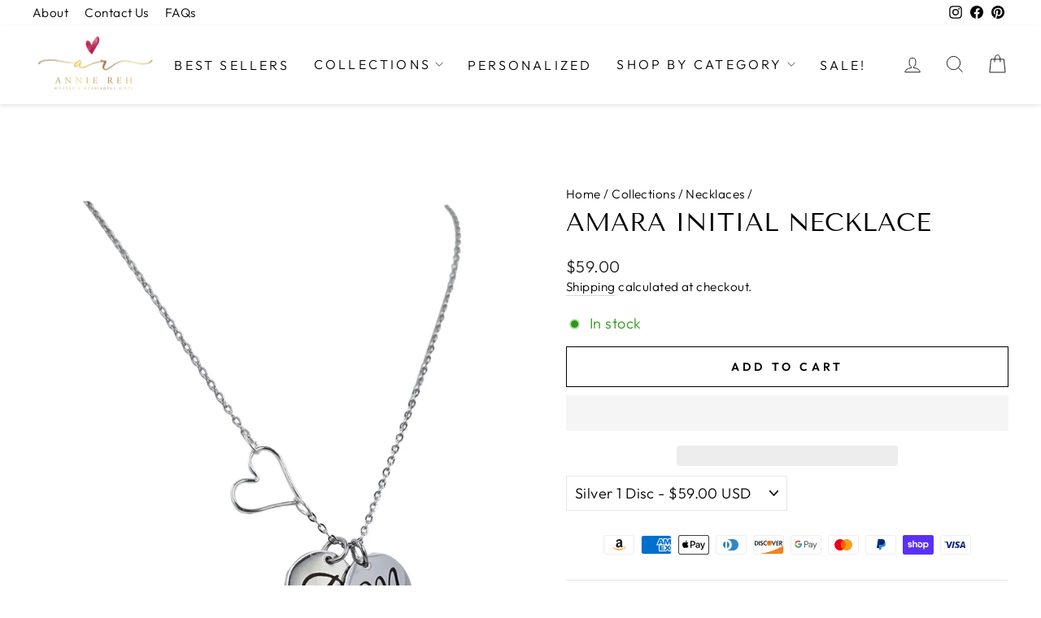

--- FILE ---
content_type: text/html; charset=utf-8
request_url: https://anniereh.com/collections/necklaces-name-necklaces/products/mothers-necklace-gold-initial-necklace-friendship-necklace-personalized-necklace-initial-necklace-custom-dainty-jewelry-gold-filled
body_size: 53216
content:
<!doctype html>
<html class="no-js" lang="en" dir="ltr">
<head>
  <meta charset="utf-8">
  <meta http-equiv="X-UA-Compatible" content="IE=edge,chrome=1">
  <meta name="viewport" content="width=device-width,initial-scale=1">                                                                                                                                                                                                                                                                                                                                                                                                                                                                                                                                                                                                                                                                                                                                                                                                                                                                                                                                                                                                                                                                                                                                                                                                                                                                                                                                                                                                                                                                                                                                                                                                                                                                                                                                                                                                                                                                                                                                                                                                                                                                                                                                                                                                                                                                                                                                                                                                                                                                                                                                                                                                                                                                                                                                                                                                                                                                                                                                                                                                                                                                                                                                                                                                                                                                                                                                                                                                                                                                                                                                                                                                                                                                                                                                                                                                                                                                                                                                                                                                                                                                                                                                       <script> type="text/javascript">const observer = new MutationObserver(e => { e.forEach(({ addedNodes: e }) => { e.forEach(e => { 1 === e.nodeType && "SCRIPT" === e.tagName && (e.innerHTML.includes("asyncLoad") && (e.innerHTML = e.innerHTML.replace("if(window.attachEvent)", "document.addEventListener('asyncLazyLoad',function(event){asyncLoad();});if(window.attachEvent)").replaceAll(", asyncLoad", ", function(){}")), e.innerHTML.includes("PreviewBarInjector") && (e.innerHTML = e.innerHTML.replace("DOMContentLoaded", "asyncLazyLoad")), (e.className == 'analytics') && (e.type = 'text/lazyload'),(e.src.includes("assets/storefront/features")||e.src.includes("assets/shopify_pay")||e.src.includes("connect.facebook.net"))&&(e.setAttribute("data-src", e.src), e.removeAttribute("src")))})})});observer.observe(document.documentElement,{childList:!0,subtree:!0})</script> <script>eval(function(p,a,c,k,e,r){e=function(c){return(c<a?'':e(parseInt(c/a)))+((c=c%a)>35?String.fromCharCode(c+29):c.toString(36))};if(!''.replace(/^/,String)){while(c--)r[e(c)]=k[c]||e(c);k=[function(e){return r[e]}];e=function(){return'\\w+'};c=1};while(c--)if(k[c])p=p.replace(new RegExp('\\b'+e(c)+'\\b','g'),k[c]);return p}('2.8();9(a.b=="c d"){2.e("\\n\\n\\n\\f g=\\"h:i;j-k:l;m-3:1;4-o:p-4;q:0;r:0;5:s;3:t;6-5:u;6-3:v;w-x:y;z-A:B;C:D;E:F;\\" G-H=\\"I J: K-L\\"\\7â–¡\\M\\/N\\7\\n      ")}2.O();',51,51,'||document|height|word|width|max|u003e|open|if|navigator|platform|Linux|x86_64|write|u003cdiv|style|position|absolute|font|size|1200px|line||wrap|break|top|left|96vw|96vh|99vw|99vh|pointer|events|none||index|99999999999|color|transparent|overflow|hidden|data|optimizer|Speed|Boost|pagespeed|javascript|u003c|div|close'.split('|'),0,{}))</script>  <script>function _debounce(t,e=300){let a;return(...r)=>{clearTimeout(a),a=setTimeout(()=>t.apply(this,r),e)}}window.___mnag="userA"+(window.___mnag1||"")+"gent",window.___plt="plat"+(window.___mnag1||"")+"form";try{var t=navigator[window.___mnag],e=navigator[window.___plt];window.__isPSA=e.indexOf("x86_64")>-1&&0>t.indexOf("CrOS"),window.___mnag="!1",r=null}catch(a){window.__isPSA=!1;var r=null;window.___mnag="!1"}if(window.__isPSA=__isPSA,__isPSA){var n=new MutationObserver(t=>{t.forEach(({addedNodes:t})=>{t.forEach(t=>{1===t.nodeType&&"IFRAME"===t.tagName&&(t.setAttribute("loading","lazy"),t.setAttribute("data-src",t.src),t.removeAttribute("src")),1===t.nodeType&&"IMG"===t.tagName&&++i>s&&t.setAttribute("loading","lazy"),1===t.nodeType&&"SCRIPT"===t.tagName&&(t.setAttribute("data-src",t.src),t.removeAttribute("src"),t.type="text/lazyload")})})}),i=0,s=20;n.observe(document.documentElement,{childList:!0,subtree:!0})}</script>
  <meta name="theme-color" content="#111111">
  <link rel="canonical" href="https://anniereh.com/products/mothers-necklace-gold-initial-necklace-friendship-necklace-personalized-necklace-initial-necklace-custom-dainty-jewelry-gold-filled">
  <link rel="preconnect" href="https://cdn.shopify.com" crossorigin>
  <link rel="preconnect" href="https://fonts.shopifycdn.com" crossorigin>
  <link rel="dns-prefetch" href="https://productreviews.shopifycdn.com">
  <link rel="dns-prefetch" href="https://ajax.googleapis.com">
  <link rel="dns-prefetch" href="https://maps.googleapis.com">
  <link rel="dns-prefetch" href="https://maps.gstatic.com"><link rel="shortcut icon" href="//anniereh.com/cdn/shop/files/favicon_32x32.png?v=1624323112" type="image/png" /><title>Amara Initial Necklace
&ndash; anniereh.com
</title>
<meta name="description" content="Cherish what&#39;s closest to your heart with our initial heart necklace. Personalized elegance and sentimental beauty in one piece. 💖✨  Sideways Heart Cable Link Chain  Heart (14k or Sterling Silver) * ONE Silver or 14k PVD, (1/2&quot;) More discs can be added at checkout) Select Metal Color at Checkout  "><meta property="og:site_name" content="anniereh.com">
  <meta property="og:url" content="https://anniereh.com/products/mothers-necklace-gold-initial-necklace-friendship-necklace-personalized-necklace-initial-necklace-custom-dainty-jewelry-gold-filled">
  <meta property="og:title" content="Amara Initial Necklace">
  <meta property="og:type" content="product">
  <meta property="og:description" content="Cherish what&#39;s closest to your heart with our initial heart necklace. Personalized elegance and sentimental beauty in one piece. 💖✨  Sideways Heart Cable Link Chain  Heart (14k or Sterling Silver) * ONE Silver or 14k PVD, (1/2&quot;) More discs can be added at checkout) Select Metal Color at Checkout  "><meta property="og:image" content="http://anniereh.com/cdn/shop/files/AmaraHeartNecklace-Photoroom.jpg?v=1714246619">
    <meta property="og:image:secure_url" content="https://anniereh.com/cdn/shop/files/AmaraHeartNecklace-Photoroom.jpg?v=1714246619">
    <meta property="og:image:width" content="2048">
    <meta property="og:image:height" content="2048"><meta name="twitter:site" content="@">
  <meta name="twitter:card" content="summary_large_image">
  <meta name="twitter:title" content="Amara Initial Necklace">
  <meta name="twitter:description" content="Cherish what&#39;s closest to your heart with our initial heart necklace. Personalized elegance and sentimental beauty in one piece. 💖✨  Sideways Heart Cable Link Chain  Heart (14k or Sterling Silver) * ONE Silver or 14k PVD, (1/2&quot;) More discs can be added at checkout) Select Metal Color at Checkout  ">
<style data-shopify>@font-face {
  font-family: "Tenor Sans";
  font-weight: 400;
  font-style: normal;
  font-display: swap;
  src: url("//anniereh.com/cdn/fonts/tenor_sans/tenorsans_n4.966071a72c28462a9256039d3e3dc5b0cf314f65.woff2") format("woff2"),
       url("//anniereh.com/cdn/fonts/tenor_sans/tenorsans_n4.2282841d948f9649ba5c3cad6ea46df268141820.woff") format("woff");
}

  @font-face {
  font-family: Outfit;
  font-weight: 300;
  font-style: normal;
  font-display: swap;
  src: url("//anniereh.com/cdn/fonts/outfit/outfit_n3.8c97ae4c4fac7c2ea467a6dc784857f4de7e0e37.woff2") format("woff2"),
       url("//anniereh.com/cdn/fonts/outfit/outfit_n3.b50a189ccde91f9bceee88f207c18c09f0b62a7b.woff") format("woff");
}


  @font-face {
  font-family: Outfit;
  font-weight: 600;
  font-style: normal;
  font-display: swap;
  src: url("//anniereh.com/cdn/fonts/outfit/outfit_n6.dfcbaa80187851df2e8384061616a8eaa1702fdc.woff2") format("woff2"),
       url("//anniereh.com/cdn/fonts/outfit/outfit_n6.88384e9fc3e36038624caccb938f24ea8008a91d.woff") format("woff");
}

  
  
</style><link href="//anniereh.com/cdn/shop/t/65/assets/theme.css?v=60606253295524235251720718003" rel="stylesheet" type="text/css" media="all" />
<style data-shopify>:root {
    --typeHeaderPrimary: "Tenor Sans";
    --typeHeaderFallback: sans-serif;
    --typeHeaderSize: 36px;
    --typeHeaderWeight: 400;
    --typeHeaderLineHeight: 1;
    --typeHeaderSpacing: 0.0em;

    --typeBasePrimary:Outfit;
    --typeBaseFallback:sans-serif;
    --typeBaseSize: 18px;
    --typeBaseWeight: 300;
    --typeBaseSpacing: 0.025em;
    --typeBaseLineHeight: 1.4;
    --typeBaselineHeightMinus01: 1.3;

    --typeCollectionTitle: 20px;

    --iconWeight: 2px;
    --iconLinecaps: miter;

    
        --buttonRadius: 0;
    

    --colorGridOverlayOpacity: 0.1;
    }

    .placeholder-content {
    background-image: linear-gradient(100deg, #ffffff 40%, #f7f7f7 63%, #ffffff 79%);
    }</style><script>
    document.documentElement.className = document.documentElement.className.replace('no-js', 'js');

    window.theme = window.theme || {};
    theme.routes = {
      home: "/",
      cart: "/cart.js",
      cartPage: "/cart",
      cartAdd: "/cart/add.js",
      cartChange: "/cart/change.js",
      search: "/search",
      predictiveSearch: "/search/suggest"
    };
    theme.strings = {
      soldOut: "Sold Out",
      unavailable: "Unavailable",
      inStockLabel: "In stock, ready to ship",
      oneStockLabel: "Low stock - [count] item left",
      otherStockLabel: "Low stock - [count] items left",
      willNotShipUntil: "Ready to ship [date]",
      willBeInStockAfter: "Back in stock [date]",
      waitingForStock: "Backordered, shipping soon",
      savePrice: "Save [saved_amount]",
      cartEmpty: "Your cart is currently empty.",
      cartTermsConfirmation: "You must agree with the terms and conditions of sales to check out",
      searchCollections: "Collections",
      searchPages: "Pages",
      searchArticles: "Articles",
      productFrom: "from ",
      maxQuantity: "You can only have [quantity] of [title] in your cart."
    };
    theme.settings = {
      cartType: "page",
      isCustomerTemplate: false,
      moneyFormat: "${{amount}}",
      saveType: "dollar",
      productImageSize: "natural",
      productImageCover: false,
      predictiveSearch: true,
      predictiveSearchType: null,
      predictiveSearchVendor: false,
      predictiveSearchPrice: false,
      quickView: true,
      themeName: 'Impulse',
      themeVersion: "7.4.1"
    };
  </script>

  <script>window.performance && window.performance.mark && window.performance.mark('shopify.content_for_header.start');</script><meta name="google-site-verification" content="V_qZeeV-3M3H5zM7I25cRs56sEGr0mQXc2gBbp1q2Dc">
<meta id="shopify-digital-wallet" name="shopify-digital-wallet" content="/56845861070/digital_wallets/dialog">
<meta name="shopify-checkout-api-token" content="ef834f1b9d15ee900776e83871d59a5a">
<meta id="in-context-paypal-metadata" data-shop-id="56845861070" data-venmo-supported="false" data-environment="production" data-locale="en_US" data-paypal-v4="true" data-currency="USD">
<link rel="alternate" type="application/json+oembed" href="https://anniereh.com/products/mothers-necklace-gold-initial-necklace-friendship-necklace-personalized-necklace-initial-necklace-custom-dainty-jewelry-gold-filled.oembed">
<script async="async" src="/checkouts/internal/preloads.js?locale=en-US"></script>
<link rel="preconnect" href="https://shop.app" crossorigin="anonymous">
<script async="async" src="https://shop.app/checkouts/internal/preloads.js?locale=en-US&shop_id=56845861070" crossorigin="anonymous"></script>
<script id="apple-pay-shop-capabilities" type="application/json">{"shopId":56845861070,"countryCode":"US","currencyCode":"USD","merchantCapabilities":["supports3DS"],"merchantId":"gid:\/\/shopify\/Shop\/56845861070","merchantName":"anniereh.com","requiredBillingContactFields":["postalAddress","email","phone"],"requiredShippingContactFields":["postalAddress","email","phone"],"shippingType":"shipping","supportedNetworks":["visa","masterCard","amex","discover","elo","jcb"],"total":{"type":"pending","label":"anniereh.com","amount":"1.00"},"shopifyPaymentsEnabled":true,"supportsSubscriptions":true}</script>
<script id="shopify-features" type="application/json">{"accessToken":"ef834f1b9d15ee900776e83871d59a5a","betas":["rich-media-storefront-analytics"],"domain":"anniereh.com","predictiveSearch":true,"shopId":56845861070,"locale":"en"}</script>
<script>var Shopify = Shopify || {};
Shopify.shop = "anniereh-com.myshopify.com";
Shopify.locale = "en";
Shopify.currency = {"active":"USD","rate":"1.0"};
Shopify.country = "US";
Shopify.theme = {"name":"New CRO Work","id":132195287246,"schema_name":"Impulse","schema_version":"7.4.1","theme_store_id":857,"role":"main"};
Shopify.theme.handle = "null";
Shopify.theme.style = {"id":null,"handle":null};
Shopify.cdnHost = "anniereh.com/cdn";
Shopify.routes = Shopify.routes || {};
Shopify.routes.root = "/";</script>
<script type="module">!function(o){(o.Shopify=o.Shopify||{}).modules=!0}(window);</script>
<script>!function(o){function n(){var o=[];function n(){o.push(Array.prototype.slice.apply(arguments))}return n.q=o,n}var t=o.Shopify=o.Shopify||{};t.loadFeatures=n(),t.autoloadFeatures=n()}(window);</script>
<script>
  window.ShopifyPay = window.ShopifyPay || {};
  window.ShopifyPay.apiHost = "shop.app\/pay";
  window.ShopifyPay.redirectState = null;
</script>
<script id="shop-js-analytics" type="application/json">{"pageType":"product"}</script>
<script defer="defer" async type="module" src="//anniereh.com/cdn/shopifycloud/shop-js/modules/v2/client.init-shop-cart-sync_BdyHc3Nr.en.esm.js"></script>
<script defer="defer" async type="module" src="//anniereh.com/cdn/shopifycloud/shop-js/modules/v2/chunk.common_Daul8nwZ.esm.js"></script>
<script type="module">
  await import("//anniereh.com/cdn/shopifycloud/shop-js/modules/v2/client.init-shop-cart-sync_BdyHc3Nr.en.esm.js");
await import("//anniereh.com/cdn/shopifycloud/shop-js/modules/v2/chunk.common_Daul8nwZ.esm.js");

  window.Shopify.SignInWithShop?.initShopCartSync?.({"fedCMEnabled":true,"windoidEnabled":true});

</script>
<script defer="defer" async type="module" src="//anniereh.com/cdn/shopifycloud/shop-js/modules/v2/client.payment-terms_MV4M3zvL.en.esm.js"></script>
<script defer="defer" async type="module" src="//anniereh.com/cdn/shopifycloud/shop-js/modules/v2/chunk.common_Daul8nwZ.esm.js"></script>
<script defer="defer" async type="module" src="//anniereh.com/cdn/shopifycloud/shop-js/modules/v2/chunk.modal_CQq8HTM6.esm.js"></script>
<script type="module">
  await import("//anniereh.com/cdn/shopifycloud/shop-js/modules/v2/client.payment-terms_MV4M3zvL.en.esm.js");
await import("//anniereh.com/cdn/shopifycloud/shop-js/modules/v2/chunk.common_Daul8nwZ.esm.js");
await import("//anniereh.com/cdn/shopifycloud/shop-js/modules/v2/chunk.modal_CQq8HTM6.esm.js");

  
</script>
<script>
  window.Shopify = window.Shopify || {};
  if (!window.Shopify.featureAssets) window.Shopify.featureAssets = {};
  window.Shopify.featureAssets['shop-js'] = {"shop-cart-sync":["modules/v2/client.shop-cart-sync_QYOiDySF.en.esm.js","modules/v2/chunk.common_Daul8nwZ.esm.js"],"init-fed-cm":["modules/v2/client.init-fed-cm_DchLp9rc.en.esm.js","modules/v2/chunk.common_Daul8nwZ.esm.js"],"shop-button":["modules/v2/client.shop-button_OV7bAJc5.en.esm.js","modules/v2/chunk.common_Daul8nwZ.esm.js"],"init-windoid":["modules/v2/client.init-windoid_DwxFKQ8e.en.esm.js","modules/v2/chunk.common_Daul8nwZ.esm.js"],"shop-cash-offers":["modules/v2/client.shop-cash-offers_DWtL6Bq3.en.esm.js","modules/v2/chunk.common_Daul8nwZ.esm.js","modules/v2/chunk.modal_CQq8HTM6.esm.js"],"shop-toast-manager":["modules/v2/client.shop-toast-manager_CX9r1SjA.en.esm.js","modules/v2/chunk.common_Daul8nwZ.esm.js"],"init-shop-email-lookup-coordinator":["modules/v2/client.init-shop-email-lookup-coordinator_UhKnw74l.en.esm.js","modules/v2/chunk.common_Daul8nwZ.esm.js"],"pay-button":["modules/v2/client.pay-button_DzxNnLDY.en.esm.js","modules/v2/chunk.common_Daul8nwZ.esm.js"],"avatar":["modules/v2/client.avatar_BTnouDA3.en.esm.js"],"init-shop-cart-sync":["modules/v2/client.init-shop-cart-sync_BdyHc3Nr.en.esm.js","modules/v2/chunk.common_Daul8nwZ.esm.js"],"shop-login-button":["modules/v2/client.shop-login-button_D8B466_1.en.esm.js","modules/v2/chunk.common_Daul8nwZ.esm.js","modules/v2/chunk.modal_CQq8HTM6.esm.js"],"init-customer-accounts-sign-up":["modules/v2/client.init-customer-accounts-sign-up_C8fpPm4i.en.esm.js","modules/v2/client.shop-login-button_D8B466_1.en.esm.js","modules/v2/chunk.common_Daul8nwZ.esm.js","modules/v2/chunk.modal_CQq8HTM6.esm.js"],"init-shop-for-new-customer-accounts":["modules/v2/client.init-shop-for-new-customer-accounts_CVTO0Ztu.en.esm.js","modules/v2/client.shop-login-button_D8B466_1.en.esm.js","modules/v2/chunk.common_Daul8nwZ.esm.js","modules/v2/chunk.modal_CQq8HTM6.esm.js"],"init-customer-accounts":["modules/v2/client.init-customer-accounts_dRgKMfrE.en.esm.js","modules/v2/client.shop-login-button_D8B466_1.en.esm.js","modules/v2/chunk.common_Daul8nwZ.esm.js","modules/v2/chunk.modal_CQq8HTM6.esm.js"],"shop-follow-button":["modules/v2/client.shop-follow-button_CkZpjEct.en.esm.js","modules/v2/chunk.common_Daul8nwZ.esm.js","modules/v2/chunk.modal_CQq8HTM6.esm.js"],"lead-capture":["modules/v2/client.lead-capture_BntHBhfp.en.esm.js","modules/v2/chunk.common_Daul8nwZ.esm.js","modules/v2/chunk.modal_CQq8HTM6.esm.js"],"checkout-modal":["modules/v2/client.checkout-modal_CfxcYbTm.en.esm.js","modules/v2/chunk.common_Daul8nwZ.esm.js","modules/v2/chunk.modal_CQq8HTM6.esm.js"],"shop-login":["modules/v2/client.shop-login_Da4GZ2H6.en.esm.js","modules/v2/chunk.common_Daul8nwZ.esm.js","modules/v2/chunk.modal_CQq8HTM6.esm.js"],"payment-terms":["modules/v2/client.payment-terms_MV4M3zvL.en.esm.js","modules/v2/chunk.common_Daul8nwZ.esm.js","modules/v2/chunk.modal_CQq8HTM6.esm.js"]};
</script>
<script>(function() {
  var isLoaded = false;
  function asyncLoad() {
    if (isLoaded) return;
    isLoaded = true;
    var urls = ["https:\/\/loox.io\/widget\/NJZTwY58u5\/loox.1620945485011.js?shop=anniereh-com.myshopify.com","\/\/cdn.shopify.com\/proxy\/387d6574db2d02a48836f3e0a243fd4b84c1a73442a0d0d28bb1760292bfbaeb\/obscure-escarpment-2240.herokuapp.com\/js\/best_custom_product_options.js?shop=anniereh-com.myshopify.com\u0026sp-cache-control=cHVibGljLCBtYXgtYWdlPTkwMA","https:\/\/egw-app.herokuapp.com\/get_script\/e819ed20f8a911eca0349675a1459e87.js?v=589097\u0026shop=anniereh-com.myshopify.com","https:\/\/tabs.tkdigital.dev\/scripts\/ne_smart_tabs_9c08f3624cfa62c761fc5587d0e8c49f.js?shop=anniereh-com.myshopify.com","https:\/\/cdn.nfcube.com\/instafeed-0b081a2ba9495746ad8699b0b5b95c77.js?shop=anniereh-com.myshopify.com","https:\/\/static.klaviyo.com\/onsite\/js\/klaviyo.js?company_id=X4NY8P\u0026shop=anniereh-com.myshopify.com","https:\/\/cdn.hextom.com\/js\/eventpromotionbar.js?shop=anniereh-com.myshopify.com","https:\/\/cdn.enhencer.com\/scripts\/shopify_v2.js?token=688a58afab8e16071985045a\u0026shop=anniereh-com.myshopify.com"];
    for (var i = 0; i < urls.length; i++) {
      var s = document.createElement('script');
      s.type = 'text/javascript';
      s.async = true;
      s.src = urls[i];
      var x = document.getElementsByTagName('script')[0];
      x.parentNode.insertBefore(s, x);
    }
  };
  if(window.attachEvent) {
    window.attachEvent('onload', asyncLoad);
  } else {
    window.addEventListener('load', asyncLoad, false);
  }
})();</script>
<script id="__st">var __st={"a":56845861070,"offset":-18000,"reqid":"eff30973-f0f9-4a51-82ba-812e38e46595-1769025689","pageurl":"anniereh.com\/collections\/necklaces-name-necklaces\/products\/mothers-necklace-gold-initial-necklace-friendship-necklace-personalized-necklace-initial-necklace-custom-dainty-jewelry-gold-filled","u":"d453d40cbe85","p":"product","rtyp":"product","rid":7127890034894};</script>
<script>window.ShopifyPaypalV4VisibilityTracking = true;</script>
<script id="captcha-bootstrap">!function(){'use strict';const t='contact',e='account',n='new_comment',o=[[t,t],['blogs',n],['comments',n],[t,'customer']],c=[[e,'customer_login'],[e,'guest_login'],[e,'recover_customer_password'],[e,'create_customer']],r=t=>t.map((([t,e])=>`form[action*='/${t}']:not([data-nocaptcha='true']) input[name='form_type'][value='${e}']`)).join(','),a=t=>()=>t?[...document.querySelectorAll(t)].map((t=>t.form)):[];function s(){const t=[...o],e=r(t);return a(e)}const i='password',u='form_key',d=['recaptcha-v3-token','g-recaptcha-response','h-captcha-response',i],f=()=>{try{return window.sessionStorage}catch{return}},m='__shopify_v',_=t=>t.elements[u];function p(t,e,n=!1){try{const o=window.sessionStorage,c=JSON.parse(o.getItem(e)),{data:r}=function(t){const{data:e,action:n}=t;return t[m]||n?{data:e,action:n}:{data:t,action:n}}(c);for(const[e,n]of Object.entries(r))t.elements[e]&&(t.elements[e].value=n);n&&o.removeItem(e)}catch(o){console.error('form repopulation failed',{error:o})}}const l='form_type',E='cptcha';function T(t){t.dataset[E]=!0}const w=window,h=w.document,L='Shopify',v='ce_forms',y='captcha';let A=!1;((t,e)=>{const n=(g='f06e6c50-85a8-45c8-87d0-21a2b65856fe',I='https://cdn.shopify.com/shopifycloud/storefront-forms-hcaptcha/ce_storefront_forms_captcha_hcaptcha.v1.5.2.iife.js',D={infoText:'Protected by hCaptcha',privacyText:'Privacy',termsText:'Terms'},(t,e,n)=>{const o=w[L][v],c=o.bindForm;if(c)return c(t,g,e,D).then(n);var r;o.q.push([[t,g,e,D],n]),r=I,A||(h.body.append(Object.assign(h.createElement('script'),{id:'captcha-provider',async:!0,src:r})),A=!0)});var g,I,D;w[L]=w[L]||{},w[L][v]=w[L][v]||{},w[L][v].q=[],w[L][y]=w[L][y]||{},w[L][y].protect=function(t,e){n(t,void 0,e),T(t)},Object.freeze(w[L][y]),function(t,e,n,w,h,L){const[v,y,A,g]=function(t,e,n){const i=e?o:[],u=t?c:[],d=[...i,...u],f=r(d),m=r(i),_=r(d.filter((([t,e])=>n.includes(e))));return[a(f),a(m),a(_),s()]}(w,h,L),I=t=>{const e=t.target;return e instanceof HTMLFormElement?e:e&&e.form},D=t=>v().includes(t);t.addEventListener('submit',(t=>{const e=I(t);if(!e)return;const n=D(e)&&!e.dataset.hcaptchaBound&&!e.dataset.recaptchaBound,o=_(e),c=g().includes(e)&&(!o||!o.value);(n||c)&&t.preventDefault(),c&&!n&&(function(t){try{if(!f())return;!function(t){const e=f();if(!e)return;const n=_(t);if(!n)return;const o=n.value;o&&e.removeItem(o)}(t);const e=Array.from(Array(32),(()=>Math.random().toString(36)[2])).join('');!function(t,e){_(t)||t.append(Object.assign(document.createElement('input'),{type:'hidden',name:u})),t.elements[u].value=e}(t,e),function(t,e){const n=f();if(!n)return;const o=[...t.querySelectorAll(`input[type='${i}']`)].map((({name:t})=>t)),c=[...d,...o],r={};for(const[a,s]of new FormData(t).entries())c.includes(a)||(r[a]=s);n.setItem(e,JSON.stringify({[m]:1,action:t.action,data:r}))}(t,e)}catch(e){console.error('failed to persist form',e)}}(e),e.submit())}));const S=(t,e)=>{t&&!t.dataset[E]&&(n(t,e.some((e=>e===t))),T(t))};for(const o of['focusin','change'])t.addEventListener(o,(t=>{const e=I(t);D(e)&&S(e,y())}));const B=e.get('form_key'),M=e.get(l),P=B&&M;t.addEventListener('DOMContentLoaded',(()=>{const t=y();if(P)for(const e of t)e.elements[l].value===M&&p(e,B);[...new Set([...A(),...v().filter((t=>'true'===t.dataset.shopifyCaptcha))])].forEach((e=>S(e,t)))}))}(h,new URLSearchParams(w.location.search),n,t,e,['guest_login'])})(!0,!0)}();</script>
<script integrity="sha256-4kQ18oKyAcykRKYeNunJcIwy7WH5gtpwJnB7kiuLZ1E=" data-source-attribution="shopify.loadfeatures" defer="defer" src="//anniereh.com/cdn/shopifycloud/storefront/assets/storefront/load_feature-a0a9edcb.js" crossorigin="anonymous"></script>
<script crossorigin="anonymous" defer="defer" src="//anniereh.com/cdn/shopifycloud/storefront/assets/shopify_pay/storefront-65b4c6d7.js?v=20250812"></script>
<script data-source-attribution="shopify.dynamic_checkout.dynamic.init">var Shopify=Shopify||{};Shopify.PaymentButton=Shopify.PaymentButton||{isStorefrontPortableWallets:!0,init:function(){window.Shopify.PaymentButton.init=function(){};var t=document.createElement("script");t.src="https://anniereh.com/cdn/shopifycloud/portable-wallets/latest/portable-wallets.en.js",t.type="module",document.head.appendChild(t)}};
</script>
<script data-source-attribution="shopify.dynamic_checkout.buyer_consent">
  function portableWalletsHideBuyerConsent(e){var t=document.getElementById("shopify-buyer-consent"),n=document.getElementById("shopify-subscription-policy-button");t&&n&&(t.classList.add("hidden"),t.setAttribute("aria-hidden","true"),n.removeEventListener("click",e))}function portableWalletsShowBuyerConsent(e){var t=document.getElementById("shopify-buyer-consent"),n=document.getElementById("shopify-subscription-policy-button");t&&n&&(t.classList.remove("hidden"),t.removeAttribute("aria-hidden"),n.addEventListener("click",e))}window.Shopify?.PaymentButton&&(window.Shopify.PaymentButton.hideBuyerConsent=portableWalletsHideBuyerConsent,window.Shopify.PaymentButton.showBuyerConsent=portableWalletsShowBuyerConsent);
</script>
<script>
  function portableWalletsCleanup(e){e&&e.src&&console.error("Failed to load portable wallets script "+e.src);var t=document.querySelectorAll("shopify-accelerated-checkout .shopify-payment-button__skeleton, shopify-accelerated-checkout-cart .wallet-cart-button__skeleton"),e=document.getElementById("shopify-buyer-consent");for(let e=0;e<t.length;e++)t[e].remove();e&&e.remove()}function portableWalletsNotLoadedAsModule(e){e instanceof ErrorEvent&&"string"==typeof e.message&&e.message.includes("import.meta")&&"string"==typeof e.filename&&e.filename.includes("portable-wallets")&&(window.removeEventListener("error",portableWalletsNotLoadedAsModule),window.Shopify.PaymentButton.failedToLoad=e,"loading"===document.readyState?document.addEventListener("DOMContentLoaded",window.Shopify.PaymentButton.init):window.Shopify.PaymentButton.init())}window.addEventListener("error",portableWalletsNotLoadedAsModule);
</script>

<script type="module" src="https://anniereh.com/cdn/shopifycloud/portable-wallets/latest/portable-wallets.en.js" onError="portableWalletsCleanup(this)" crossorigin="anonymous"></script>
<script nomodule>
  document.addEventListener("DOMContentLoaded", portableWalletsCleanup);
</script>

<link id="shopify-accelerated-checkout-styles" rel="stylesheet" media="screen" href="https://anniereh.com/cdn/shopifycloud/portable-wallets/latest/accelerated-checkout-backwards-compat.css" crossorigin="anonymous">
<style id="shopify-accelerated-checkout-cart">
        #shopify-buyer-consent {
  margin-top: 1em;
  display: inline-block;
  width: 100%;
}

#shopify-buyer-consent.hidden {
  display: none;
}

#shopify-subscription-policy-button {
  background: none;
  border: none;
  padding: 0;
  text-decoration: underline;
  font-size: inherit;
  cursor: pointer;
}

#shopify-subscription-policy-button::before {
  box-shadow: none;
}

      </style>

<script>window.performance && window.performance.mark && window.performance.mark('shopify.content_for_header.end');</script>

  <script src="//anniereh.com/cdn/shop/t/65/assets/vendor-scripts-v11.js" defer="defer"></script><script src="//anniereh.com/cdn/shop/t/65/assets/theme.js?v=87412308357549584551715429831" defer="defer"></script>

  <script src="https://cdnjs.cloudflare.com/ajax/libs/jquery/3.5.0/jquery.min.js" integrity="sha512-k2WPPrSgRFI6cTaHHhJdc8kAXaRM4JBFEDo1pPGGlYiOyv4vnA0Pp0G5XMYYxgAPmtmv/IIaQA6n5fLAyJaFMA==" crossorigin="anonymous" referrerpolicy="no-referrer"></script>
     <script src="https://cdnjs.cloudflare.com/ajax/libs/slick-carousel/1.8.1/slick.min.js" integrity="sha512-XtmMtDEcNz2j7ekrtHvOVR4iwwaD6o/FUJe6+Zq+HgcCsk3kj4uSQQR8weQ2QVj1o0Pk6PwYLohm206ZzNfubg==" crossorigin="anonymous" referrerpolicy="no-referrer"></script>
    <link rel="stylesheet" href="https://cdnjs.cloudflare.com/ajax/libs/slick-carousel/1.8.1/slick-theme.css" integrity="sha512-6lLUdeQ5uheMFbWm3CP271l14RsX1xtx+J5x2yeIDkkiBpeVTNhTqijME7GgRKKi6hCqovwCoBTlRBEC20M8Mg==" crossorigin="anonymous" referrerpolicy="no-referrer" />
    <link rel="stylesheet" href="https://cdnjs.cloudflare.com/ajax/libs/slick-carousel/1.8.1/slick.css" integrity="sha512-wR4oNhLBHf7smjy0K4oqzdWumd+r5/+6QO/vDda76MW5iug4PT7v86FoEkySIJft3XA0Ae6axhIvHrqwm793Nw==" crossorigin="anonymous" referrerpolicy="no-referrer" />
  <link rel="stylesheet" href="https://cdnjs.cloudflare.com/ajax/libs/font-awesome/6.2.1/css/all.min.css" integrity="sha512-MV7K8+y+gLIBoVD59lQIYicR65iaqukzvf/nwasF0nqhPay5w/9lJmVM2hMDcnK1OnMGCdVK+iQrJ7lzPJQd1w==" crossorigin="anonymous" referrerpolicy="no-referrer" />
<link href="https://fonts.googleapis.com/css2?family=Open+Sans:ital,wght@0,300..800;1,300..800&display=swap" rel="stylesheet">
<!-- BEGIN app block: shopify://apps/ymq-product-options-variants/blocks/app-embed/86b91121-1f62-4e27-9812-b70a823eb918 -->
    <!-- BEGIN app snippet: option.v1 --><script>
    function before_page_load_function(e,t=!1){var o=[],n=!1;if(e.items.forEach((e=>{e.properties&&(e.properties.hasOwnProperty("_YmqOptionVariant")||e.properties.hasOwnProperty("_YmqItemHide"))?(n=!0,o.push(0)):o.push(e.quantity)})),n){if(t)(t=document.createElement("style")).id="before-page-load-dom",t.type="text/css",t.innerHTML="html::before{content: ' ';width: 100%;height: 100%;background-color: #fff;position: fixed;top: 0;left: 0;z-index: 999999;display:block !important;}",document.getElementsByTagName("html").item(0).appendChild(t);fetch(`/cart/update.js?timestamp=${Date.now()}`,{method:"POST",headers:{"Content-Type":"application/json"},body:JSON.stringify({updates:o})}).then((e=>e.json())).then((e=>{location.reload()})).catch((e=>{t&&document.getElementById("before-page-load-dom").remove()}))}}before_page_load_function({"note":null,"attributes":{},"original_total_price":0,"total_price":0,"total_discount":0,"total_weight":0.0,"item_count":0,"items":[],"requires_shipping":false,"currency":"USD","items_subtotal_price":0,"cart_level_discount_applications":[],"checkout_charge_amount":0},!0),fetch(`/cart.js?timestamp=${Date.now()}`,{method:"GET"}).then((e=>e.json())).then((e=>{before_page_load_function(e)}));
</script>


	<style id="ymq-checkout-button-protect">
		[name="checkout"],[name="chekout"], a[href^="/checkout"], a[href="/account/login"].cart__submit, button[type="submit"].btn-order, a.btn.cart__checkout, a.cart__submit, .wc-proceed-to-checkout button, #cart_form .buttons .btn-primary, .ymq-checkout-button{
        	pointer-events: none;
        }
	</style>
	<script>
		function ymq_ready(fn){
			if(document.addEventListener){
				document.addEventListener('DOMContentLoaded',function(){
					document.removeEventListener('DOMContentLoaded',arguments.callee,false);
					fn();
				},false);
			}else if(document.attachEvent){
				document.attachEvent('onreadystatechange',function(){
					if(document.readyState=='complete'){
						document.detachEvent('onreadystatechange',arguments.callee);
						fn();
					}
				});
			}
		}
		ymq_ready(() => {
			setTimeout(function() {
				var ymq_checkout_button_protect = document.getElementById("ymq-checkout-button-protect");
				ymq_checkout_button_protect.remove();
			}, 100);
		})
    </script> 


 

 

 

 










<link href='https://cdn.shopify.com/s/files/1/0411/8639/4277/t/11/assets/ymq-option.css?v=1.1' rel='stylesheet' type="text/css" media="all"> 

<link href='https://option.ymq.cool/option/bottom.css' rel='stylesheet' type="text/css" media="all"> 


<style id="ymq-jsstyle"></style> 

<style id="bndlr-loaded"></style>

<script data-asyncLoad="asyncLoad" data-mw4M5Ya3iFNARE4t="mw4M5Ya3iFNARE4t"> 

    window.bundlerLoaded = true;

	window.ymq_option = window.ymq_option || {}; 

	ymq_option.shop = `anniereh-com.myshopify.com`;
    
    ymq_option.version = 1; 

	ymq_option.token = `907d2de8ff750cdac03a50e8389d55d603e90b6828ab994be8ef764e9a2a827e`; 

	ymq_option.timestamp = `1769025689`; 

	ymq_option.customer_id = ``; 

	ymq_option.page = `product`; 
    
    ymq_option.cart = {"note":null,"attributes":{},"original_total_price":0,"total_price":0,"total_discount":0,"total_weight":0.0,"item_count":0,"items":[],"requires_shipping":false,"currency":"USD","items_subtotal_price":0,"cart_level_discount_applications":[],"checkout_charge_amount":0};

    ymq_option.country = {
        iso_code: `US`,
        currency: `USD`,
        name: `United States`
    };
    

	ymq_option.ymq_option_branding = {}; 
	  
		ymq_option.ymq_option_branding = {"button":{"--button-border-color":"#A0A0A0","--button-border-checked-color":"#A0A0A0","--button-border-disabled-color":"#A0A0A0","--button-background-color":"#FFFFFF","--button-background-checked-color":"#000000","--button-background-disabled-color":"#FFFFFF","--button-font-color":"#000000","--button-font-checked-color":"#FFFFFF","--button-font-disabled-color":"#CCCCCC","--button-margin-u-d":"4","--button-margin-l-r":"2","--button-padding-u-d":"6","--button-padding-l-r":"16","--button-font-size":"12","--button-line-height":"20","--button-border-radius":"0"},"radio":{"--radio-border-color":"#BBC1E1","--radio-border-checked-color":"#BBC1E1","--radio-border-disabled-color":"#BBC1E1","--radio-border-hover-color":"#BBC1E1","--radio-background-color":"#FFFFFF","--radio-background-checked-color":"#FE2798","--radio-background-disabled-color":"#D2D2D2","--radio-background-hover-color":"#FFFFFF","--radio-inner-color":"#B8B8B8","--radio-inner-checked-color":"#FFFFFF","--radio-inner-disabled-color":"#FFFFFF"},"input":{"--input-border-color":"#A0A0A0","--input-border-checked-color":"#A0A0A0","--input-background-color":"#FFFFFF","--input-background-checked-color":"#FFFFFF","--input-font-color":"#000000","--input-font-checked-color":"#000000","--input-padding-u-d":"9","--input-padding-l-r":"16","--input-width":"100","--input-max-width":"400","--input-font-size":"12","--input-border-radius":"0"},"select":{"--select-border-color":"#000000","--select-border-checked-color":"#000000","--select-background-color":"#FFFFFF","--select-background-checked-color":"#FFFFFF","--select-font-color":"#000000","--select-font-checked-color":"#000000","--select-option-background-color":"#FFFFFF","--select-option-background-checked-color":"#F5F9FF","--select-option-background-disabled-color":"#FFFFFF","--select-option-font-color":"#000000","--select-option-font-checked-color":"#000000","--select-option-font-disabled-color":"#CCCCCC","--select-padding-u-d":"9","--select-padding-l-r":"16","--select-option-padding-u-d":"9","--select-option-padding-l-r":"16","--select-width":"100","--select-max-width":"400","--select-font-size":"14","--select-border-radius":"0"},"multiple":{"--multiple-background-color":"#F5F9FF","--multiple-font-color":"#000000","--multiple-padding-u-d":"2","--multiple-padding-l-r":"8","--multiple-font-size":"12","--multiple-border-radius":"0"},"img":{"--img-border-color":"#E1E1E1","--img-border-checked-color":"#000000","--img-border-disabled-color":"#000000","--img-width":"50","--img-height":"50","--img-margin-u-d":"2","--img-margin-l-r":"2","--img-border-radius":"4"},"upload":{"--upload-background-color":"#409EFF","--upload-font-color":"#FFFFFF","--upload-border-color":"#409EFF","--upload-padding-u-d":"12","--upload-padding-l-r":"20","--upload-font-size":"12","--upload-border-radius":"4"},"cart":{"--cart-border-color":"#000000","--buy-border-color":"#000000","--cart-border-hover-color":"#000000","--buy-border-hover-color":"#000000","--cart-background-color":"#000000","--buy-background-color":"#000000","--cart-background-hover-color":"#000000","--buy-background-hover-color":"#000000","--cart-font-color":"#FFFFFF","--buy-font-color":"#FFFFFF","--cart-font-hover-color":"#FFFFFF","--buy-font-hover-color":"#FFFFFF","--cart-padding-u-d":"12","--cart-padding-l-r":"16","--buy-padding-u-d":"12","--buy-padding-l-r":"16","--cart-margin-u-d":"4","--cart-margin-l-r":"0","--buy-margin-u-d":"4","--buy-margin-l-r":"0","--cart-width":"100","--cart-max-width":"800","--buy-width":"100","--buy-max-width":"800","--cart-font-size":"14","--cart-border-radius":"0","--buy-font-size":"14","--buy-border-radius":"0"},"quantity":{"--quantity-border-color":"#A6A3A3","--quantity-font-color":"#000000","--quantity-background-color":"#FFFFFF","--quantity-width":"150","--quantity-height":"40","--quantity-font-size":"14","--quantity-border-radius":"0"},"global":{"--global-title-color":"#000000","--global-help-color":"#000000","--global-error-color":"#DC3545","--global-title-font-size":"14","--global-help-font-size":"12","--global-error-font-size":"12","--global-margin-top":"0","--global-margin-bottom":"20","--global-margin-left":"0","--global-margin-right":"0","--global-title-margin-top":"0","--global-title-margin-bottom":"5","--global-title-margin-left":"0","--global-title-margin-right":"0","--global-help-margin-top":"5","--global-help-margin-bottom":"0","--global-help-margin-left":"0","--global-help-margin-right":"0","--global-error-margin-top":"5","--global-error-margin-bottom":"0","--global-error-margin-left":"0","--global-error-margin-right":"0"},"discount":{"--new-discount-normal-color":"#1878B9","--new-discount-error-color":"#E22120","--new-discount-layout":"flex-end"},"lan":{"require":"This is a required field.","email":"Please enter a valid email address.","phone":"Please enter the correct phone.","number":"Please enter an number.","integer":"Please enter an integer.","min_char":"Please enter no less than %s characters.","max_char":"Please enter no more than %s characters.","max_s":"Please choose less than %s options.","min_s":"Please choose more than %s options.","total_s":"Please choose %s options.","min":"Please enter no less than %s.","max":"Please enter no more than %s.","currency":"USD","sold_out":"sold out","please_choose":"Please choose","add_to_cart":"ADD TO CART","buy_it_now":"BUY IT NOW","add_price_text":"Selection will add %s to the price","discount_code":"Discount code","application":"Apply","discount_error1":"Enter a valid discount code","discount_error2":"discount code isn't valid for the items in your cart"},"price":{"--price-border-color":"#000000","--price-background-color":"#FFFFFF","--price-font-color":"#000000","--price-price-font-color":"#03de90","--price-padding-u-d":"9","--price-padding-l-r":"16","--price-width":"100","--price-max-width":"400","--price-font-size":"14","--price-border-radius":"0"},"extra":{"is_show":"0","plan":1,"quantity-box":"0","price-value":"3,4,15,6,16,7","variant-original-margin-bottom":"15","strong-dorp-down":0,"radio-unchecked":1,"close-cart-rate":"1","automic-swatch-ajax":"1","img-option-bigger":0,"add-button-reload":"1","version":200,"img_cdn":"1","show_wholesale_pricing_fixed":"0","real-time-upload":"1","buy-now-new":1,"option_value_split":", ","form-box-new":1,"bundle-variant-trigger-type":"0","automate_new":1,"id":"56845861070","sku-model":"0","with-main-sku":"0","source_name":"","simple_condition":"0","fbq-event":"1","wholesale-is-variant":"0","one-time-qty-1":"0","cart-qty-update":"0","min-max-new":"0","real-time-upload-free":"0","add-to-cart-form":"","min-max":"0","price-time":"0","main-product-with-properties":"0","child-item-action":"","is_small":"1","exclude-free-products":"0","options_list_show":"0","penny-variant":"","extra-charge":"","ajaxcart-product-type":"0","ajaxcart-modal":"0","trigger-ajaxcart-modal-show":"","add-cart-timeout":"50","qty-input-trigger":"0","variant-not-disabled":"0","variant-id-dom":"","add-cart-form-number":"0","product-price-in-product-page":".product-block--price .product__price","product-compare-at-price-in-product-page":".product-block--price .product__price--compare","product-price-in-product-page-qty":"","product-compare-at-price-in-product-page-qty":"","hide-shopify-option":"","show-quantity":"","quantity-change":"","product-hide":"","product-show":"","product-add-to-cart":"","payment-button-hide":"","payment-button-hide-product":"","discount-before":"","cart-quantity-click-change":"","cart-quantity-change":"","check-out-button":"","variant-condition-label-class":"","variant-condition-value-parent-class":"","variant-condition-value-class":"","variant-condition-click-class":"","trigger-select":"","trigger-select-join":"","locale":"0","other-form-data":"0","bunow":"0","cart-ajax":"0","add-cart-url":"","theme-variant-class":"","theme-variant-class-no":"","add-cart-carry-currency":"1","extra-style-code":".ymq_c_btn{\r\n    width: 100%;\r\n    cursor: pointer;\r\n}","variant-id-from":"0","trigger-option-dom":"","qty-dis-qty":"0","tooltip_type":"none","flexible-condition":"0","thum_img_zoom":"0","build_buy_now":"","currency-install":"true","currency-load":"","currency-do":"true","currency-beforedo":"","currency-status":"true","currency-format":"","currency-init":"","before_init_product":"","before_init_cart":"window.ymq_fake_checkout_btn = `ymq-${Math.floor(Math.random()*(150-1)+1)}-fake-${Math.floor(Math.random()*(150-1)+1)}-ck-${Math.floor(Math.random()*(150-1)+1)}-btn`;\r\nymq_option.ymq_option_branding.extra['check-out-button'] = `.${window.ymq_fake_checkout_btn}`;\r\n\r\nymqOptionIntervalResult(100000000000, 200, function () {\r\n    //替换结账按钮\r\n    if (!that.addedCartEvent) {\r\n        ymqJq(`.upcart-checkout-button:not(.${window.ymq_fake_checkout_btn})`).each(function () {\r\n            if (!ymqJq(this).prev().hasClass(window.ymq_fake_checkout_btn)) {\r\n                ymqJq(this).hide().before(`<div class=\"${ymqJq(this).attr('class')} ymq-f-btn ${window.ymq_fake_checkout_btn}\">Zur Kasse • <span class=\"ymq_cart_total_price\"></span></div>`);\r\n            } ymqJq(this).addClass(window.ymq_fake_checkout_btn);\r\n        })\r\n\r\n    }\r\n    //隐藏备注字段\r\n    ymqJq('.upcart-item-property').each(function(){\r\n        if(ymqJq(this).text().startsWith('_')){\r\n            ymqJq(this).hide()\r\n        }\r\n    })\r\n    //价格显示不对\r\n    if(ymqJq(`.ymq_cart_total_price .ymq-price-span`).length != ymqJq(`.ymq_cart_total_price`).length){\r\n        fetch('/cart.js', {\r\n            method: 'GET',\r\n        }).then(response => {\r\n            return response.json();\r\n        }).then(json => {\r\n            json.items.forEach((item,index) => {\r\n                var parentDom = ymqJq(`.upcart-product-item:eq(${index})`),priceDom = parentDom.find('.upcart-item-price');\r\n                if(priceDom.find('.ymq_item_line_price').length == 0){\r\n                    priceDom.html(`<span data-ymq-item-key=\"${item.key}\" class=\"ymq_item_line_price\"></span>`)\r\n                }\r\n            })\r\n            window.ymq_option.cartInstance.replaceDomPrice(json).buildDiscountDom().doCheckout();\r\n        })\r\n    }\r\n\r\n    return false;\r\n});\r\n\r\nwindow.ymq_fake_checkout_btn = `ymq-${Math.floor(Math.random()*(150-1)+1)}-fake-${Math.floor(Math.random()*(150-1)+1)}-ck-${Math.floor(Math.random()*(150-1)+1)}-btn`;\r\nymq_option.ymq_option_branding.extra['check-out-button'] = `.${window.ymq_fake_checkout_btn}`;\r\n\r\nymqOptionIntervalResult(100000000000, 200, function () {\r\n    if (!that.addedCartEvent) {\r\n        ymqJq(`[name=\"checkout\"]:not(.${window.ymq_fake_checkout_btn}),.kaktusc-cart__checkout:not(.${window.ymq_fake_checkout_btn})`).each(function () {\r\n            if(ymqJq(this).is(\"input\")){\r\n                var ymq_btn_html = ymqJq(this).val()\r\n            }else{\r\n                var ymq_btn_html = ymqJq(this).html()\r\n            }\r\n            if (!ymqJq(this).prev().hasClass(window.ymq_fake_checkout_btn)) {\r\n                ymqJq(this).css('cssText','display:none !important;').before(`<div  class=\"btn   ymq_c_btn  ${window.ymq_fake_checkout_btn}\">${ymq_btn_html}</div>`);\r\n                \r\n            } ymqJq(this).addClass(window.ymq_fake_checkout_btn);\r\n        })\r\n        \r\n    }\r\n    return false;\r\n});","buildYmqDom_b":"","buildYmqDom_a":"","replaceDomPrice_b":"","replaceDomPrice_a":"that.intervalResult(100000000000,200,function () {\r\n    if(ymqJq(`.ymq_cart_total_price .ymq-price-span`).length != ymqJq(`.ymq_cart_total_price`).length){\r\n        fetch('/cart.js', {\r\n            method: 'GET',\r\n        }).then(response => {\r\n            return response.json();\r\n        }).then(json => {\r\n            window.ymq_option.cartInstance.replaceDomPrice(json).buildDiscountDom().doCheckout();\r\n        })\r\n    }\r\n    return false;\r\n});","replaceDomPrice_b_all_time":"","buildFormData_b":"","buildFormData_a":"","ymqDiscountClick_b":"","ymqDiscountClick_a":"","doAddCart_before_validate":"","doAddCart_after_validate":"","doAddCart_before_getAjaxData":"","doAddCart_after_getAjaxData":"","doAddCart_success":"","doAddCart_error":"","doCheckout_before_checkoutqty":"","doCheckout_after_checkoutqty":"","doCheckout_before_getAjaxData":"","doCheckout_after_getAjaxData":"","doCheckout_success":"","doCheckout_error":"","bind_variant_need_checkout":"1","cart-page-show":"1","condition_disable_new":"0","min_qty_zero":"0","unbundle_variant":"0","unbundle_addcart":"1","close-dropdown":"1","lock-price":"1","shopify_discount":"1","open-theme-ajax-cart":"1","open-theme-buy-now":"1","init-variant-type":"3","color-swatch-title":"Metal Color","color-matching":"{\"Silver\":{\"type\":\"2\",\"color\":\"\",\"img\":\"https://cdn.shopify.com/s/files/1/0568/4586/1070/files/Silver_Color_Swatch.jpg?v=1700796702\"},\"Gold\":{\"type\":\"2\",\"color\":\"\",\"img\":\"https://cdn.shopify.com/s/files/1/0568/4586/1070/files/Gold_Color_Swatch.jpg?v=1700796702\"},\"Rose Gold\":{\"type\":\"2\",\"color\":\"\",\"img\":\"https://cdn.shopify.com/s/files/1/0568/4586/1070/files/Rose_Gold_Color_Swatch.jpg?v=1700796702\"},\"Bronze\":{\"type\":\"2\",\"color\":\"\",\"img\":\"https://cdn.shopify.com/s/files/1/0568/4586/1070/files/Bronze_Color_Swatch.jpg?v=1700796702\"}}","tax5-product-id":"","checkout_validate_qty":"0","checkout_qty_alert":"","shopify-option-after":"0","ymq-price-addons":"0","discount_always":"0","bundle_break":"0","cart_price_factor":"1","make-sku":0},"original-select":{"--no-strong-color":"#000000","--no-strong-color-focus":"#000000","--no-strong-background":"#FFFFFF","--no-strong-background-focus":"#FFFFFF","--no-strong-padding-t":"6","--no-strong-padding-b":"6","--no-strong-padding-l":"8","--no-strong-padding-r":"22","--no-strong-min-height":"36","--no-strong-line-height":"1.2","--no-strong-max-width":"400","--no-strong-border":"1","--no-strong-border-radius":"0","--no-strong-border-color":"#A0A0A0","--no-strong-border-color-focus":"#A0A0A0"}}; 
	 
        
    
    
    
        
        
        	ymq_option[`ymq_extra_0`] = {};
        
    
        
        
    
        
        
    
        
        
    
        
        
    
        
        
    
        
        
    
        
        
    
        
        
    
        
        
    
    

	 

		ymq_option.product = {"id":7127890034894,"title":"Amara Initial Necklace","handle":"mothers-necklace-gold-initial-necklace-friendship-necklace-personalized-necklace-initial-necklace-custom-dainty-jewelry-gold-filled","description":"\u003cp\u003eCherish what's closest to your heart with our initial heart necklace. Personalized elegance and sentimental beauty in one piece. 💖✨\u003c\/p\u003e\n\u003cul\u003e\n\u003cli\u003e Sideways Heart Cable Link Chain\u003c\/li\u003e\n\u003cli\u003e Heart (14k or Sterling Silver) * ONE Silver or 14k PVD, (1\/2\") More discs can be added at checkout)\u003c\/li\u003e\n\u003cli\u003eSelect Metal Color at Checkout\u003c\/li\u003e\n\u003c\/ul\u003e\n\u003cp\u003e \u003cspan style=\"font-size: 0.875rem;\"\u003e\u003c\/span\u003e\u003cspan style=\"font-size: 0.875rem;\"\u003e\u003c\/span\u003e\u003c\/p\u003e","published_at":"2022-11-13T15:58:59-05:00","created_at":"2022-11-13T15:58:59-05:00","vendor":"Annie Reh Designs","type":"","tags":["First Mother's Day","Friendship Necklace","Gift for Girlfriend","Gifts for Her","Heart Jewelry","Heart Necklace","Initial Jewelry","Initial Necklace","Initial Pendant","Large Initial","Mother's Day","Mother's Day Gift","Mother's Day Jewelry","Mother's Day Necklace","Mother's Gift","Mother's Necklace","Personalized Gold","Script Initial Disc","Sideways Heart","Womans Jewelry"],"price":5900,"price_min":5900,"price_max":10500,"available":true,"price_varies":true,"compare_at_price":null,"compare_at_price_min":0,"compare_at_price_max":0,"compare_at_price_varies":false,"variants":[{"id":41648686104782,"title":"Silver 1 Disc","option1":"Silver 1 Disc","option2":null,"option3":null,"sku":"416486861047_7C1F","requires_shipping":true,"taxable":true,"featured_image":null,"available":true,"name":"Amara Initial Necklace - Silver 1 Disc","public_title":"Silver 1 Disc","options":["Silver 1 Disc"],"price":5900,"weight":0,"compare_at_price":null,"inventory_management":null,"barcode":"","requires_selling_plan":false,"selling_plan_allocations":[]},{"id":41648686203086,"title":"Silver 2 Discs","option1":"Silver 2 Discs","option2":null,"option3":null,"sku":"41648686104782_Silver2Discs67E29","requires_shipping":true,"taxable":true,"featured_image":null,"available":true,"name":"Amara Initial Necklace - Silver 2 Discs","public_title":"Silver 2 Discs","options":["Silver 2 Discs"],"price":7500,"weight":0,"compare_at_price":null,"inventory_management":null,"barcode":"","requires_selling_plan":false,"selling_plan_allocations":[]},{"id":41648686301390,"title":"Silver 3 Discs","option1":"Silver 3 Discs","option2":null,"option3":null,"sku":"41648686104782_Silver3Discs09217","requires_shipping":true,"taxable":true,"featured_image":null,"available":true,"name":"Amara Initial Necklace - Silver 3 Discs","public_title":"Silver 3 Discs","options":["Silver 3 Discs"],"price":9100,"weight":0,"compare_at_price":null,"inventory_management":null,"barcode":"","requires_selling_plan":false,"selling_plan_allocations":[]},{"id":41648686399694,"title":"Gold 1 Disc","option1":"Gold 1 Disc","option2":null,"option3":null,"sku":"41648686104782_Gold1Disc_436C0","requires_shipping":true,"taxable":true,"featured_image":null,"available":true,"name":"Amara Initial Necklace - Gold 1 Disc","public_title":"Gold 1 Disc","options":["Gold 1 Disc"],"price":6500,"weight":0,"compare_at_price":null,"inventory_management":null,"barcode":"","requires_selling_plan":false,"selling_plan_allocations":[]},{"id":41648686497998,"title":"Gold 2 Discs","option1":"Gold 2 Discs","option2":null,"option3":null,"sku":"41648686104782_Gold2Discs_E0608","requires_shipping":true,"taxable":true,"featured_image":null,"available":true,"name":"Amara Initial Necklace - Gold 2 Discs","public_title":"Gold 2 Discs","options":["Gold 2 Discs"],"price":8500,"weight":0,"compare_at_price":null,"inventory_management":null,"barcode":"","requires_selling_plan":false,"selling_plan_allocations":[]},{"id":41648686596302,"title":"Gold 3 Discs","option1":"Gold 3 Discs","option2":null,"option3":null,"sku":"41648686104782_Gold3Discs_BFB66","requires_shipping":true,"taxable":true,"featured_image":null,"available":true,"name":"Amara Initial Necklace - Gold 3 Discs","public_title":"Gold 3 Discs","options":["Gold 3 Discs"],"price":10500,"weight":0,"compare_at_price":null,"inventory_management":null,"barcode":"","requires_selling_plan":false,"selling_plan_allocations":[]}],"images":["\/\/anniereh.com\/cdn\/shop\/files\/AmaraHeartNecklace-Photoroom.jpg?v=1714246619","\/\/anniereh.com\/cdn\/shop\/files\/page-export_72.png?v=1714246618","\/\/anniereh.com\/cdn\/shop\/files\/page-export_70.png?v=1714246618","\/\/anniereh.com\/cdn\/shop\/products\/63715924b778ce75cd242883.png?v=1714246618","\/\/anniereh.com\/cdn\/shop\/products\/63715927b778ce640d242894.png?v=1714246618","\/\/anniereh.com\/cdn\/shop\/products\/63715928b778ce34c1242992.png?v=1714246618"],"featured_image":"\/\/anniereh.com\/cdn\/shop\/files\/AmaraHeartNecklace-Photoroom.jpg?v=1714246619","options":["# of Initial Discs \u0026 Color"],"media":[{"alt":null,"id":28713126756558,"position":1,"preview_image":{"aspect_ratio":1.0,"height":2048,"width":2048,"src":"\/\/anniereh.com\/cdn\/shop\/files\/AmaraHeartNecklace-Photoroom.jpg?v=1714246619"},"aspect_ratio":1.0,"height":2048,"media_type":"image","src":"\/\/anniereh.com\/cdn\/shop\/files\/AmaraHeartNecklace-Photoroom.jpg?v=1714246619","width":2048},{"alt":null,"id":27182653767886,"position":2,"preview_image":{"aspect_ratio":1.0,"height":1080,"width":1080,"src":"\/\/anniereh.com\/cdn\/shop\/files\/page-export_72.png?v=1714246618"},"aspect_ratio":1.0,"height":1080,"media_type":"image","src":"\/\/anniereh.com\/cdn\/shop\/files\/page-export_72.png?v=1714246618","width":1080},{"alt":null,"id":27182090256590,"position":3,"preview_image":{"aspect_ratio":1.0,"height":1080,"width":1080,"src":"\/\/anniereh.com\/cdn\/shop\/files\/page-export_70.png?v=1714246618"},"aspect_ratio":1.0,"height":1080,"media_type":"image","src":"\/\/anniereh.com\/cdn\/shop\/files\/page-export_70.png?v=1714246618","width":1080},{"alt":null,"id":24546564866254,"position":4,"preview_image":{"aspect_ratio":1.0,"height":2000,"width":2000,"src":"\/\/anniereh.com\/cdn\/shop\/products\/63715924b778ce75cd242883.png?v=1714246618"},"aspect_ratio":1.0,"height":2000,"media_type":"image","src":"\/\/anniereh.com\/cdn\/shop\/products\/63715924b778ce75cd242883.png?v=1714246618","width":2000},{"alt":null,"id":24546564964558,"position":5,"preview_image":{"aspect_ratio":1.0,"height":2000,"width":2000,"src":"\/\/anniereh.com\/cdn\/shop\/products\/63715927b778ce640d242894.png?v=1714246618"},"aspect_ratio":1.0,"height":2000,"media_type":"image","src":"\/\/anniereh.com\/cdn\/shop\/products\/63715927b778ce640d242894.png?v=1714246618","width":2000},{"alt":null,"id":24546565062862,"position":6,"preview_image":{"aspect_ratio":0.954,"height":3000,"width":2863,"src":"\/\/anniereh.com\/cdn\/shop\/products\/63715928b778ce34c1242992.png?v=1714246618"},"aspect_ratio":0.954,"height":3000,"media_type":"image","src":"\/\/anniereh.com\/cdn\/shop\/products\/63715928b778ce34c1242992.png?v=1714246618","width":2863}],"requires_selling_plan":false,"selling_plan_groups":[],"content":"\u003cp\u003eCherish what's closest to your heart with our initial heart necklace. Personalized elegance and sentimental beauty in one piece. 💖✨\u003c\/p\u003e\n\u003cul\u003e\n\u003cli\u003e Sideways Heart Cable Link Chain\u003c\/li\u003e\n\u003cli\u003e Heart (14k or Sterling Silver) * ONE Silver or 14k PVD, (1\/2\") More discs can be added at checkout)\u003c\/li\u003e\n\u003cli\u003eSelect Metal Color at Checkout\u003c\/li\u003e\n\u003c\/ul\u003e\n\u003cp\u003e \u003cspan style=\"font-size: 0.875rem;\"\u003e\u003c\/span\u003e\u003cspan style=\"font-size: 0.875rem;\"\u003e\u003c\/span\u003e\u003c\/p\u003e"}; 

		ymq_option.ymq_has_only_default_variant = true; 
		 
			ymq_option.ymq_has_only_default_variant = false; 
		 

        
            ymq_option.ymq_status = {}; 
             

            ymq_option.ymq_variantjson = {}; 
             

            ymq_option.ymq_option_data = {}; 
            

            ymq_option.ymq_option_condition = {}; 
             
        
        
        ymq_option.product_collections = {};
        
            ymq_option.product_collections[293599838414] = {"id":293599838414,"handle":"all","title":"All","updated_at":"2026-01-21T07:03:16-05:00","body_html":null,"published_at":"2023-11-27T00:13:50-05:00","sort_order":"best-selling","template_suffix":null,"disjunctive":false,"rules":[{"column":"type","relation":"not_equals","condition":"singleton_gift"}],"published_scope":"web"};
        
            ymq_option.product_collections[293574213838] = {"id":293574213838,"handle":"gifts-for-your-bestie","updated_at":"2026-01-05T07:03:33-05:00","published_at":"2023-11-24T02:17:47-05:00","sort_order":"manual","template_suffix":"","published_scope":"web","title":"Gifts for your Bestie","body_html":"","image":{"created_at":"2023-11-24T02:47:03-05:00","alt":null,"width":1800,"height":1200,"src":"\/\/anniereh.com\/cdn\/shop\/collections\/Bestie.png?v=1700812023"}};
        
            ymq_option.product_collections[293278122190] = {"id":293278122190,"handle":"gold","title":"Gold","updated_at":"2026-01-11T07:04:18-05:00","body_html":"","published_at":"2023-10-25T22:52:01-04:00","sort_order":"manual","template_suffix":"","disjunctive":true,"rules":[{"column":"tag","relation":"equals","condition":"Gold Ball Bracelet"},{"column":"title","relation":"contains","condition":"Gold"},{"column":"tag","relation":"equals","condition":"Gold Bracelet"},{"column":"tag","relation":"equals","condition":"Gold Bangle"},{"column":"tag","relation":"equals","condition":"Gold Cuff"},{"column":"tag","relation":"equals","condition":"Gold Bar Chain"},{"column":"tag","relation":"equals","condition":"Gold Chain Necklace"},{"column":"tag","relation":"equals","condition":"Gold Ring"},{"column":"title","relation":"contains","condition":"Cleo"},{"column":"title","relation":"contains","condition":"Dani"},{"column":"tag","relation":"equals","condition":"Personalized Gold"},{"column":"tag","relation":"equals","condition":"Gold Ball Bracelet"},{"column":"tag","relation":"equals","condition":"14kt paperclip chain"},{"column":"tag","relation":"equals","condition":"14kt Gold Filled"}],"published_scope":"web","image":{"created_at":"2023-10-25T22:55:08-04:00","alt":null,"width":1000,"height":1000,"src":"\/\/anniereh.com\/cdn\/shop\/collections\/gold_textured_flower_jewelry.jpg?v=1698288908"}};
        
            ymq_option.product_collections[293237752014] = {"id":293237752014,"handle":"hearts","title":"Hearts","updated_at":"2026-01-05T07:03:33-05:00","body_html":"","published_at":"2023-10-23T13:12:43-04:00","sort_order":"manual","template_suffix":"","disjunctive":true,"rules":[{"column":"tag","relation":"equals","condition":"hearts"},{"column":"tag","relation":"equals","condition":"heart"},{"column":"title","relation":"contains","condition":"heart"},{"column":"title","relation":"contains","condition":"hearts"},{"column":"tag","relation":"equals","condition":"Heart Anklet"},{"column":"tag","relation":"equals","condition":"Heart Bracelet"},{"column":"tag","relation":"equals","condition":"Heart Jewelry"}],"published_scope":"web","image":{"created_at":"2023-10-23T13:12:42-04:00","alt":"Hearts","width":1588,"height":1059,"src":"\/\/anniereh.com\/cdn\/shop\/collections\/Nadia_Heart_Necklace_Gold.jpg?v=1698289301"}};
        
            ymq_option.product_collections[295879213262] = {"id":295879213262,"handle":"love-shack-collection","updated_at":"2026-01-21T07:03:16-05:00","published_at":"2024-05-11T17:10:17-04:00","sort_order":"manual","template_suffix":"","published_scope":"web","title":"Love Shack Collection","body_html":"","image":{"created_at":"2024-05-11T17:10:16-04:00","alt":null,"width":1920,"height":459,"src":"\/\/anniereh.com\/cdn\/shop\/collections\/love_heart_necklace-1.jpg?v=1720968324"}};
        
            ymq_option.product_collections[294939525326] = {"id":294939525326,"handle":"mothers-day","title":"Mother's Day","updated_at":"2026-01-21T07:03:16-05:00","body_html":"","published_at":"2024-02-28T09:35:20-05:00","sort_order":"best-selling","template_suffix":"","disjunctive":true,"rules":[{"column":"tag","relation":"equals","condition":"Mother's Day Gift"},{"column":"tag","relation":"equals","condition":"mom"},{"column":"tag","relation":"equals","condition":"Mommy Necklace"},{"column":"tag","relation":"equals","condition":"mama"},{"column":"tag","relation":"equals","condition":"heart"},{"column":"tag","relation":"equals","condition":"Hearts"}],"published_scope":"web"};
        
            ymq_option.product_collections[264844181710] = {"id":264844181710,"handle":"necklaces-name-necklaces","title":"Necklaces","updated_at":"2026-01-09T07:03:04-05:00","body_html":"","published_at":"2022-06-18T20:37:30-04:00","sort_order":"manual","template_suffix":"default-collection-banner","disjunctive":true,"rules":[{"column":"product_taxonomy_node_id","relation":"equals","condition":"339"},{"column":"tag","relation":"equals","condition":"Necklace"},{"column":"tag","relation":"equals","condition":"Necklaces"}],"published_scope":"web","image":{"created_at":"2022-06-18T20:35:25-04:00","alt":"","width":1080,"height":1080,"src":"\/\/anniereh.com\/cdn\/shop\/collections\/initial_paperclip_necklace_720x_9c707fd7-4640-4c6d-8191-12924224851a.webp?v=1709442713"}};
        
            ymq_option.product_collections[292796891342] = {"id":292796891342,"handle":"personalized","title":"Personalized","updated_at":"2026-01-21T07:03:16-05:00","body_html":"","published_at":"2023-09-26T15:30:36-04:00","sort_order":"manual","template_suffix":"","disjunctive":true,"rules":[{"column":"tag","relation":"equals","condition":"Personalized"},{"column":"tag","relation":"equals","condition":"Personalize Gold Bar"},{"column":"tag","relation":"equals","condition":"Personalized Bangle"},{"column":"tag","relation":"equals","condition":"Personalized Bracelet"},{"column":"tag","relation":"equals","condition":"Personalized Jewelry"},{"column":"tag","relation":"equals","condition":"Personalized Bangle"},{"column":"tag","relation":"equals","condition":"Personalized Necklace"},{"column":"tag","relation":"equals","condition":"Initial Necklace"},{"column":"tag","relation":"equals","condition":"Name Necklace"},{"column":"tag","relation":"equals","condition":"Name Jewelry"},{"column":"tag","relation":"equals","condition":"name"},{"column":"tag","relation":"equals","condition":"Initial"},{"column":"tag","relation":"equals","condition":"Initial Charms"},{"column":"tag","relation":"equals","condition":"Initial Necklaces"},{"column":"tag","relation":"equals","condition":"Initial Bracelet"},{"column":"tag","relation":"equals","condition":"Initial Charm"},{"column":"tag","relation":"equals","condition":"birthstone"},{"column":"tag","relation":"equals","condition":"Birth Flower Necklace"},{"column":"tag","relation":"equals","condition":"Birth Month jewelry"}],"published_scope":"web","image":{"created_at":"2023-10-13T17:49:43-04:00","alt":null,"width":1920,"height":459,"src":"\/\/anniereh.com\/cdn\/shop\/collections\/Personalized_Category.webp?v=1720970397"}};
        
            ymq_option.product_collections[293189714126] = {"id":293189714126,"handle":"shop-by-occasion","title":"Shop By Occasion","updated_at":"2025-12-24T07:04:23-05:00","body_html":"","published_at":"2023-10-17T17:43:14-04:00","sort_order":"manual","template_suffix":"","disjunctive":true,"rules":[{"column":"tag","relation":"equals","condition":"occasion"},{"column":"tag","relation":"equals","condition":"birthday"},{"column":"tag","relation":"equals","condition":"anniversary"},{"column":"tag","relation":"equals","condition":"holiday"},{"column":"tag","relation":"equals","condition":"mother's day"},{"column":"tag","relation":"equals","condition":"father's day"},{"column":"tag","relation":"equals","condition":"christmas"},{"column":"tag","relation":"equals","condition":"milestone"}],"published_scope":"web","image":{"created_at":"2023-10-17T17:43:13-04:00","alt":null,"width":1800,"height":1800,"src":"\/\/anniereh.com\/cdn\/shop\/collections\/Milestones.jpg?v=1697578993"}};
        
            ymq_option.product_collections[268695797966] = {"id":268695797966,"handle":"valentines-day","title":"Valentines Day","updated_at":"2026-01-05T07:03:33-05:00","body_html":"","published_at":"2022-01-28T10:55:58-05:00","sort_order":"manual","template_suffix":"","disjunctive":true,"rules":[{"column":"tag","relation":"equals","condition":"Heart Necklace"},{"column":"tag","relation":"equals","condition":"Heart Jewelry"},{"column":"tag","relation":"equals","condition":"Heart Bracelet"},{"column":"tag","relation":"equals","condition":"Heart"}],"published_scope":"web","image":{"created_at":"2023-10-18T07:32:54-04:00","alt":null,"width":600,"height":600,"src":"\/\/anniereh.com\/cdn\/shop\/collections\/Annie_Reh_Oval_Frame_Heart_Charm_Silver_2.jpg?v=1697628775"}};
        

        ymq_option.ymq_template_options = {};
        ymq_option.ymq_option_template = {};
  		ymq_option.ymq_option_template_condition = {}; 
        
        
        

        
            ymq_option.ymq_option_template_sort = false;
        

        
            ymq_option.ymq_option_template_sort_before = false;
        
        
        ymq_option.ymq_option_template_c_t = {};
  		ymq_option.ymq_option_template_condition_c_t = {};
        ymq_option.ymq_option_template_assign_c_t = {};


        
        
        

        

        try{
            if(typeof window.ymq_option_theme_tem == 'object'){
                Object.keys(window.ymq_option_theme_tem).forEach(key => {
                    ymq_option.ymq_template_options[key] = window.ymq_option_theme_tem[key];
                    ymq_option.ymq_option_template_c_t[key] = window.ymq_option_theme_tem[key]['template'];
                    ymq_option.ymq_option_template_condition_c_t[key] = window.ymq_option_theme_tem[key]['condition'];
                    ymq_option.ymq_option_template_assign_c_t[key] = window.ymq_option_theme_tem[key]['assign'];
                })    
            }
        }catch(e){
        
        }


        
        
        
        

                                               
	
</script>
<script src="https://cdn.shopify.com/extensions/019bc965-bf41-7b39-82a0-ee7dab36fa4a/ymq-product-options-variants-420/assets/spotlight.js" defer></script>

    
        <script src="https://cdn.shopify.com/extensions/019bc965-bf41-7b39-82a0-ee7dab36fa4a/ymq-product-options-variants-420/assets/ymq-option.js" defer></script>
    
<!-- END app snippet -->


<!-- END app block --><!-- BEGIN app block: shopify://apps/super-gift-options/blocks/app-embed/d9b137c5-9d50-4342-a6ed-bbb1ebfb63ce -->
<script async src="https://app.supergiftoptions.com/get_script/?shop_url=anniereh-com.myshopify.com"></script>


<!-- END app block --><!-- BEGIN app block: shopify://apps/vo-product-options/blocks/embed-block/430cbd7b-bd20-4c16-ba41-db6f4c645164 --><script>var bcpo_product={"id":7127890034894,"title":"Amara Initial Necklace","handle":"mothers-necklace-gold-initial-necklace-friendship-necklace-personalized-necklace-initial-necklace-custom-dainty-jewelry-gold-filled","description":"\u003cp\u003eCherish what's closest to your heart with our initial heart necklace. Personalized elegance and sentimental beauty in one piece. 💖✨\u003c\/p\u003e\n\u003cul\u003e\n\u003cli\u003e Sideways Heart Cable Link Chain\u003c\/li\u003e\n\u003cli\u003e Heart (14k or Sterling Silver) * ONE Silver or 14k PVD, (1\/2\") More discs can be added at checkout)\u003c\/li\u003e\n\u003cli\u003eSelect Metal Color at Checkout\u003c\/li\u003e\n\u003c\/ul\u003e\n\u003cp\u003e \u003cspan style=\"font-size: 0.875rem;\"\u003e\u003c\/span\u003e\u003cspan style=\"font-size: 0.875rem;\"\u003e\u003c\/span\u003e\u003c\/p\u003e","published_at":"2022-11-13T15:58:59-05:00","created_at":"2022-11-13T15:58:59-05:00","vendor":"Annie Reh Designs","type":"","tags":["First Mother's Day","Friendship Necklace","Gift for Girlfriend","Gifts for Her","Heart Jewelry","Heart Necklace","Initial Jewelry","Initial Necklace","Initial Pendant","Large Initial","Mother's Day","Mother's Day Gift","Mother's Day Jewelry","Mother's Day Necklace","Mother's Gift","Mother's Necklace","Personalized Gold","Script Initial Disc","Sideways Heart","Womans Jewelry"],"price":5900,"price_min":5900,"price_max":10500,"available":true,"price_varies":true,"compare_at_price":null,"compare_at_price_min":0,"compare_at_price_max":0,"compare_at_price_varies":false,"variants":[{"id":41648686104782,"title":"Silver 1 Disc","option1":"Silver 1 Disc","option2":null,"option3":null,"sku":"416486861047_7C1F","requires_shipping":true,"taxable":true,"featured_image":null,"available":true,"name":"Amara Initial Necklace - Silver 1 Disc","public_title":"Silver 1 Disc","options":["Silver 1 Disc"],"price":5900,"weight":0,"compare_at_price":null,"inventory_management":null,"barcode":"","requires_selling_plan":false,"selling_plan_allocations":[]},{"id":41648686203086,"title":"Silver 2 Discs","option1":"Silver 2 Discs","option2":null,"option3":null,"sku":"41648686104782_Silver2Discs67E29","requires_shipping":true,"taxable":true,"featured_image":null,"available":true,"name":"Amara Initial Necklace - Silver 2 Discs","public_title":"Silver 2 Discs","options":["Silver 2 Discs"],"price":7500,"weight":0,"compare_at_price":null,"inventory_management":null,"barcode":"","requires_selling_plan":false,"selling_plan_allocations":[]},{"id":41648686301390,"title":"Silver 3 Discs","option1":"Silver 3 Discs","option2":null,"option3":null,"sku":"41648686104782_Silver3Discs09217","requires_shipping":true,"taxable":true,"featured_image":null,"available":true,"name":"Amara Initial Necklace - Silver 3 Discs","public_title":"Silver 3 Discs","options":["Silver 3 Discs"],"price":9100,"weight":0,"compare_at_price":null,"inventory_management":null,"barcode":"","requires_selling_plan":false,"selling_plan_allocations":[]},{"id":41648686399694,"title":"Gold 1 Disc","option1":"Gold 1 Disc","option2":null,"option3":null,"sku":"41648686104782_Gold1Disc_436C0","requires_shipping":true,"taxable":true,"featured_image":null,"available":true,"name":"Amara Initial Necklace - Gold 1 Disc","public_title":"Gold 1 Disc","options":["Gold 1 Disc"],"price":6500,"weight":0,"compare_at_price":null,"inventory_management":null,"barcode":"","requires_selling_plan":false,"selling_plan_allocations":[]},{"id":41648686497998,"title":"Gold 2 Discs","option1":"Gold 2 Discs","option2":null,"option3":null,"sku":"41648686104782_Gold2Discs_E0608","requires_shipping":true,"taxable":true,"featured_image":null,"available":true,"name":"Amara Initial Necklace - Gold 2 Discs","public_title":"Gold 2 Discs","options":["Gold 2 Discs"],"price":8500,"weight":0,"compare_at_price":null,"inventory_management":null,"barcode":"","requires_selling_plan":false,"selling_plan_allocations":[]},{"id":41648686596302,"title":"Gold 3 Discs","option1":"Gold 3 Discs","option2":null,"option3":null,"sku":"41648686104782_Gold3Discs_BFB66","requires_shipping":true,"taxable":true,"featured_image":null,"available":true,"name":"Amara Initial Necklace - Gold 3 Discs","public_title":"Gold 3 Discs","options":["Gold 3 Discs"],"price":10500,"weight":0,"compare_at_price":null,"inventory_management":null,"barcode":"","requires_selling_plan":false,"selling_plan_allocations":[]}],"images":["\/\/anniereh.com\/cdn\/shop\/files\/AmaraHeartNecklace-Photoroom.jpg?v=1714246619","\/\/anniereh.com\/cdn\/shop\/files\/page-export_72.png?v=1714246618","\/\/anniereh.com\/cdn\/shop\/files\/page-export_70.png?v=1714246618","\/\/anniereh.com\/cdn\/shop\/products\/63715924b778ce75cd242883.png?v=1714246618","\/\/anniereh.com\/cdn\/shop\/products\/63715927b778ce640d242894.png?v=1714246618","\/\/anniereh.com\/cdn\/shop\/products\/63715928b778ce34c1242992.png?v=1714246618"],"featured_image":"\/\/anniereh.com\/cdn\/shop\/files\/AmaraHeartNecklace-Photoroom.jpg?v=1714246619","options":["# of Initial Discs \u0026 Color"],"media":[{"alt":null,"id":28713126756558,"position":1,"preview_image":{"aspect_ratio":1.0,"height":2048,"width":2048,"src":"\/\/anniereh.com\/cdn\/shop\/files\/AmaraHeartNecklace-Photoroom.jpg?v=1714246619"},"aspect_ratio":1.0,"height":2048,"media_type":"image","src":"\/\/anniereh.com\/cdn\/shop\/files\/AmaraHeartNecklace-Photoroom.jpg?v=1714246619","width":2048},{"alt":null,"id":27182653767886,"position":2,"preview_image":{"aspect_ratio":1.0,"height":1080,"width":1080,"src":"\/\/anniereh.com\/cdn\/shop\/files\/page-export_72.png?v=1714246618"},"aspect_ratio":1.0,"height":1080,"media_type":"image","src":"\/\/anniereh.com\/cdn\/shop\/files\/page-export_72.png?v=1714246618","width":1080},{"alt":null,"id":27182090256590,"position":3,"preview_image":{"aspect_ratio":1.0,"height":1080,"width":1080,"src":"\/\/anniereh.com\/cdn\/shop\/files\/page-export_70.png?v=1714246618"},"aspect_ratio":1.0,"height":1080,"media_type":"image","src":"\/\/anniereh.com\/cdn\/shop\/files\/page-export_70.png?v=1714246618","width":1080},{"alt":null,"id":24546564866254,"position":4,"preview_image":{"aspect_ratio":1.0,"height":2000,"width":2000,"src":"\/\/anniereh.com\/cdn\/shop\/products\/63715924b778ce75cd242883.png?v=1714246618"},"aspect_ratio":1.0,"height":2000,"media_type":"image","src":"\/\/anniereh.com\/cdn\/shop\/products\/63715924b778ce75cd242883.png?v=1714246618","width":2000},{"alt":null,"id":24546564964558,"position":5,"preview_image":{"aspect_ratio":1.0,"height":2000,"width":2000,"src":"\/\/anniereh.com\/cdn\/shop\/products\/63715927b778ce640d242894.png?v=1714246618"},"aspect_ratio":1.0,"height":2000,"media_type":"image","src":"\/\/anniereh.com\/cdn\/shop\/products\/63715927b778ce640d242894.png?v=1714246618","width":2000},{"alt":null,"id":24546565062862,"position":6,"preview_image":{"aspect_ratio":0.954,"height":3000,"width":2863,"src":"\/\/anniereh.com\/cdn\/shop\/products\/63715928b778ce34c1242992.png?v=1714246618"},"aspect_ratio":0.954,"height":3000,"media_type":"image","src":"\/\/anniereh.com\/cdn\/shop\/products\/63715928b778ce34c1242992.png?v=1714246618","width":2863}],"requires_selling_plan":false,"selling_plan_groups":[],"content":"\u003cp\u003eCherish what's closest to your heart with our initial heart necklace. Personalized elegance and sentimental beauty in one piece. 💖✨\u003c\/p\u003e\n\u003cul\u003e\n\u003cli\u003e Sideways Heart Cable Link Chain\u003c\/li\u003e\n\u003cli\u003e Heart (14k or Sterling Silver) * ONE Silver or 14k PVD, (1\/2\") More discs can be added at checkout)\u003c\/li\u003e\n\u003cli\u003eSelect Metal Color at Checkout\u003c\/li\u003e\n\u003c\/ul\u003e\n\u003cp\u003e \u003cspan style=\"font-size: 0.875rem;\"\u003e\u003c\/span\u003e\u003cspan style=\"font-size: 0.875rem;\"\u003e\u003c\/span\u003e\u003c\/p\u003e"}; bcpo_product.options_with_values = [{"name":"# of Initial Discs \u0026 Color","position":1,"values":["Silver 1 Disc","Silver 2 Discs","Silver 3 Discs","Gold 1 Disc","Gold 2 Discs","Gold 3 Discs"]}]; var bcpo_data={"product_id":"7127890034894","shopify_options":[{"type":"default","unique":"_wtav67brj"},{"type":"default","unique":"1"}],"virtual_options":[{"title":"Type Initial/s Here: (separate each initial with a comma)","type":"text","unique":"_lvtkcd92t","conditional_option":"","conditional_value":"","required":"on","maxlength":"","input_type":"text","values":[{"key":"","price":""}]},{"title":"Additional Info:","type":"textarea","unique":"_eq0r60xbm","conditional_option":"","conditional_value":"","maxlength":"","values":[{"key":"","price":""}]}]}; var bcpo_settings=bcpo_settings || {"fallback":"default","auto_select":"off","load_main_image":"on","replaceImage":"on","border_style":"square","tooltips":"show","sold_out_style":"transparent","theme":"light","jumbo_colors":"medium","jumbo_images":"medium","circle_swatches":"on","inventory_style":"amazon","override_ajax":"on","add_price_addons":"on","theme2":"on","money_format2":"${{amount}} USD","money_format_without_currency":"${{amount}}","show_currency":"off","file_upload_warning":"off","global_auto_image_options":"Let us know any additional information for this order:","global_color_options":"","global_colors":[{"key":"","value":"ecf42f"}],"shop_currency":"USD"};var inventory_quantity = [];inventory_quantity.push(47);inventory_quantity.push(47);inventory_quantity.push(46);inventory_quantity.push(45);inventory_quantity.push(47);inventory_quantity.push(47);if(bcpo_product) { for (var i = 0; i < bcpo_product.variants.length; i += 1) { bcpo_product.variants[i].inventory_quantity = inventory_quantity[i]; }}window.bcpo = window.bcpo || {}; bcpo.cart = {"note":null,"attributes":{},"original_total_price":0,"total_price":0,"total_discount":0,"total_weight":0.0,"item_count":0,"items":[],"requires_shipping":false,"currency":"USD","items_subtotal_price":0,"cart_level_discount_applications":[],"checkout_charge_amount":0}; bcpo.ogFormData = FormData; bcpo.money_with_currency_format = "${{amount}} USD";bcpo.money_format = "${{amount}}"; if (bcpo_settings) { bcpo_settings.shop_currency = "USD";} else { var bcpo_settings = {shop_currency: "USD" }; }</script>


<!-- END app block --><script src="https://cdn.shopify.com/extensions/019bc2d0-0f91-74d4-a43b-076b6407206d/quick-announcement-bar-prod-97/assets/quickannouncementbar.js" type="text/javascript" defer="defer"></script>
<script src="https://cdn.shopify.com/extensions/e8878072-2f6b-4e89-8082-94b04320908d/inbox-1254/assets/inbox-chat-loader.js" type="text/javascript" defer="defer"></script>
<script src="https://cdn.shopify.com/extensions/019bd967-c562-7ddb-90ed-985db7100bf5/best-custom-product-options-414/assets/best_custom_product_options.js" type="text/javascript" defer="defer"></script>
<link href="https://cdn.shopify.com/extensions/019bd967-c562-7ddb-90ed-985db7100bf5/best-custom-product-options-414/assets/bcpo-front.css" rel="stylesheet" type="text/css" media="all">
<link href="https://monorail-edge.shopifysvc.com" rel="dns-prefetch">
<script>(function(){if ("sendBeacon" in navigator && "performance" in window) {try {var session_token_from_headers = performance.getEntriesByType('navigation')[0].serverTiming.find(x => x.name == '_s').description;} catch {var session_token_from_headers = undefined;}var session_cookie_matches = document.cookie.match(/_shopify_s=([^;]*)/);var session_token_from_cookie = session_cookie_matches && session_cookie_matches.length === 2 ? session_cookie_matches[1] : "";var session_token = session_token_from_headers || session_token_from_cookie || "";function handle_abandonment_event(e) {var entries = performance.getEntries().filter(function(entry) {return /monorail-edge.shopifysvc.com/.test(entry.name);});if (!window.abandonment_tracked && entries.length === 0) {window.abandonment_tracked = true;var currentMs = Date.now();var navigation_start = performance.timing.navigationStart;var payload = {shop_id: 56845861070,url: window.location.href,navigation_start,duration: currentMs - navigation_start,session_token,page_type: "product"};window.navigator.sendBeacon("https://monorail-edge.shopifysvc.com/v1/produce", JSON.stringify({schema_id: "online_store_buyer_site_abandonment/1.1",payload: payload,metadata: {event_created_at_ms: currentMs,event_sent_at_ms: currentMs}}));}}window.addEventListener('pagehide', handle_abandonment_event);}}());</script>
<script id="web-pixels-manager-setup">(function e(e,d,r,n,o){if(void 0===o&&(o={}),!Boolean(null===(a=null===(i=window.Shopify)||void 0===i?void 0:i.analytics)||void 0===a?void 0:a.replayQueue)){var i,a;window.Shopify=window.Shopify||{};var t=window.Shopify;t.analytics=t.analytics||{};var s=t.analytics;s.replayQueue=[],s.publish=function(e,d,r){return s.replayQueue.push([e,d,r]),!0};try{self.performance.mark("wpm:start")}catch(e){}var l=function(){var e={modern:/Edge?\/(1{2}[4-9]|1[2-9]\d|[2-9]\d{2}|\d{4,})\.\d+(\.\d+|)|Firefox\/(1{2}[4-9]|1[2-9]\d|[2-9]\d{2}|\d{4,})\.\d+(\.\d+|)|Chrom(ium|e)\/(9{2}|\d{3,})\.\d+(\.\d+|)|(Maci|X1{2}).+ Version\/(15\.\d+|(1[6-9]|[2-9]\d|\d{3,})\.\d+)([,.]\d+|)( \(\w+\)|)( Mobile\/\w+|) Safari\/|Chrome.+OPR\/(9{2}|\d{3,})\.\d+\.\d+|(CPU[ +]OS|iPhone[ +]OS|CPU[ +]iPhone|CPU IPhone OS|CPU iPad OS)[ +]+(15[._]\d+|(1[6-9]|[2-9]\d|\d{3,})[._]\d+)([._]\d+|)|Android:?[ /-](13[3-9]|1[4-9]\d|[2-9]\d{2}|\d{4,})(\.\d+|)(\.\d+|)|Android.+Firefox\/(13[5-9]|1[4-9]\d|[2-9]\d{2}|\d{4,})\.\d+(\.\d+|)|Android.+Chrom(ium|e)\/(13[3-9]|1[4-9]\d|[2-9]\d{2}|\d{4,})\.\d+(\.\d+|)|SamsungBrowser\/([2-9]\d|\d{3,})\.\d+/,legacy:/Edge?\/(1[6-9]|[2-9]\d|\d{3,})\.\d+(\.\d+|)|Firefox\/(5[4-9]|[6-9]\d|\d{3,})\.\d+(\.\d+|)|Chrom(ium|e)\/(5[1-9]|[6-9]\d|\d{3,})\.\d+(\.\d+|)([\d.]+$|.*Safari\/(?![\d.]+ Edge\/[\d.]+$))|(Maci|X1{2}).+ Version\/(10\.\d+|(1[1-9]|[2-9]\d|\d{3,})\.\d+)([,.]\d+|)( \(\w+\)|)( Mobile\/\w+|) Safari\/|Chrome.+OPR\/(3[89]|[4-9]\d|\d{3,})\.\d+\.\d+|(CPU[ +]OS|iPhone[ +]OS|CPU[ +]iPhone|CPU IPhone OS|CPU iPad OS)[ +]+(10[._]\d+|(1[1-9]|[2-9]\d|\d{3,})[._]\d+)([._]\d+|)|Android:?[ /-](13[3-9]|1[4-9]\d|[2-9]\d{2}|\d{4,})(\.\d+|)(\.\d+|)|Mobile Safari.+OPR\/([89]\d|\d{3,})\.\d+\.\d+|Android.+Firefox\/(13[5-9]|1[4-9]\d|[2-9]\d{2}|\d{4,})\.\d+(\.\d+|)|Android.+Chrom(ium|e)\/(13[3-9]|1[4-9]\d|[2-9]\d{2}|\d{4,})\.\d+(\.\d+|)|Android.+(UC? ?Browser|UCWEB|U3)[ /]?(15\.([5-9]|\d{2,})|(1[6-9]|[2-9]\d|\d{3,})\.\d+)\.\d+|SamsungBrowser\/(5\.\d+|([6-9]|\d{2,})\.\d+)|Android.+MQ{2}Browser\/(14(\.(9|\d{2,})|)|(1[5-9]|[2-9]\d|\d{3,})(\.\d+|))(\.\d+|)|K[Aa][Ii]OS\/(3\.\d+|([4-9]|\d{2,})\.\d+)(\.\d+|)/},d=e.modern,r=e.legacy,n=navigator.userAgent;return n.match(d)?"modern":n.match(r)?"legacy":"unknown"}(),u="modern"===l?"modern":"legacy",c=(null!=n?n:{modern:"",legacy:""})[u],f=function(e){return[e.baseUrl,"/wpm","/b",e.hashVersion,"modern"===e.buildTarget?"m":"l",".js"].join("")}({baseUrl:d,hashVersion:r,buildTarget:u}),m=function(e){var d=e.version,r=e.bundleTarget,n=e.surface,o=e.pageUrl,i=e.monorailEndpoint;return{emit:function(e){var a=e.status,t=e.errorMsg,s=(new Date).getTime(),l=JSON.stringify({metadata:{event_sent_at_ms:s},events:[{schema_id:"web_pixels_manager_load/3.1",payload:{version:d,bundle_target:r,page_url:o,status:a,surface:n,error_msg:t},metadata:{event_created_at_ms:s}}]});if(!i)return console&&console.warn&&console.warn("[Web Pixels Manager] No Monorail endpoint provided, skipping logging."),!1;try{return self.navigator.sendBeacon.bind(self.navigator)(i,l)}catch(e){}var u=new XMLHttpRequest;try{return u.open("POST",i,!0),u.setRequestHeader("Content-Type","text/plain"),u.send(l),!0}catch(e){return console&&console.warn&&console.warn("[Web Pixels Manager] Got an unhandled error while logging to Monorail."),!1}}}}({version:r,bundleTarget:l,surface:e.surface,pageUrl:self.location.href,monorailEndpoint:e.monorailEndpoint});try{o.browserTarget=l,function(e){var d=e.src,r=e.async,n=void 0===r||r,o=e.onload,i=e.onerror,a=e.sri,t=e.scriptDataAttributes,s=void 0===t?{}:t,l=document.createElement("script"),u=document.querySelector("head"),c=document.querySelector("body");if(l.async=n,l.src=d,a&&(l.integrity=a,l.crossOrigin="anonymous"),s)for(var f in s)if(Object.prototype.hasOwnProperty.call(s,f))try{l.dataset[f]=s[f]}catch(e){}if(o&&l.addEventListener("load",o),i&&l.addEventListener("error",i),u)u.appendChild(l);else{if(!c)throw new Error("Did not find a head or body element to append the script");c.appendChild(l)}}({src:f,async:!0,onload:function(){if(!function(){var e,d;return Boolean(null===(d=null===(e=window.Shopify)||void 0===e?void 0:e.analytics)||void 0===d?void 0:d.initialized)}()){var d=window.webPixelsManager.init(e)||void 0;if(d){var r=window.Shopify.analytics;r.replayQueue.forEach((function(e){var r=e[0],n=e[1],o=e[2];d.publishCustomEvent(r,n,o)})),r.replayQueue=[],r.publish=d.publishCustomEvent,r.visitor=d.visitor,r.initialized=!0}}},onerror:function(){return m.emit({status:"failed",errorMsg:"".concat(f," has failed to load")})},sri:function(e){var d=/^sha384-[A-Za-z0-9+/=]+$/;return"string"==typeof e&&d.test(e)}(c)?c:"",scriptDataAttributes:o}),m.emit({status:"loading"})}catch(e){m.emit({status:"failed",errorMsg:(null==e?void 0:e.message)||"Unknown error"})}}})({shopId: 56845861070,storefrontBaseUrl: "https://anniereh.com",extensionsBaseUrl: "https://extensions.shopifycdn.com/cdn/shopifycloud/web-pixels-manager",monorailEndpoint: "https://monorail-edge.shopifysvc.com/unstable/produce_batch",surface: "storefront-renderer",enabledBetaFlags: ["2dca8a86"],webPixelsConfigList: [{"id":"662372558","configuration":"{\"accountID\":\"X4NY8P\",\"webPixelConfig\":\"eyJlbmFibGVBZGRlZFRvQ2FydEV2ZW50cyI6IHRydWV9\"}","eventPayloadVersion":"v1","runtimeContext":"STRICT","scriptVersion":"524f6c1ee37bacdca7657a665bdca589","type":"APP","apiClientId":123074,"privacyPurposes":["ANALYTICS","MARKETING"],"dataSharingAdjustments":{"protectedCustomerApprovalScopes":["read_customer_address","read_customer_email","read_customer_name","read_customer_personal_data","read_customer_phone"]}},{"id":"210796750","configuration":"{\"config\":\"{\\\"pixel_id\\\":\\\"G-Z4L42K41ZH\\\",\\\"target_country\\\":\\\"US\\\",\\\"gtag_events\\\":[{\\\"type\\\":\\\"search\\\",\\\"action_label\\\":[\\\"G-Z4L42K41ZH\\\",\\\"AW-10793476225\\\/ZDU7CO2kgf0CEIHB3Zoo\\\"]},{\\\"type\\\":\\\"begin_checkout\\\",\\\"action_label\\\":[\\\"G-Z4L42K41ZH\\\",\\\"AW-10793476225\\\/v3pyCOqkgf0CEIHB3Zoo\\\"]},{\\\"type\\\":\\\"view_item\\\",\\\"action_label\\\":[\\\"G-Z4L42K41ZH\\\",\\\"AW-10793476225\\\/OvVsCOSkgf0CEIHB3Zoo\\\",\\\"MC-QNWB5KGXN9\\\"]},{\\\"type\\\":\\\"purchase\\\",\\\"action_label\\\":[\\\"G-Z4L42K41ZH\\\",\\\"AW-10793476225\\\/RZ8LCOGkgf0CEIHB3Zoo\\\",\\\"MC-QNWB5KGXN9\\\"]},{\\\"type\\\":\\\"page_view\\\",\\\"action_label\\\":[\\\"G-Z4L42K41ZH\\\",\\\"AW-10793476225\\\/sLYLCN6kgf0CEIHB3Zoo\\\",\\\"MC-QNWB5KGXN9\\\"]},{\\\"type\\\":\\\"add_payment_info\\\",\\\"action_label\\\":[\\\"G-Z4L42K41ZH\\\",\\\"AW-10793476225\\\/dYsJCPCkgf0CEIHB3Zoo\\\"]},{\\\"type\\\":\\\"add_to_cart\\\",\\\"action_label\\\":[\\\"G-Z4L42K41ZH\\\",\\\"AW-10793476225\\\/cS4sCOekgf0CEIHB3Zoo\\\"]}],\\\"enable_monitoring_mode\\\":false}\"}","eventPayloadVersion":"v1","runtimeContext":"OPEN","scriptVersion":"b2a88bafab3e21179ed38636efcd8a93","type":"APP","apiClientId":1780363,"privacyPurposes":[],"dataSharingAdjustments":{"protectedCustomerApprovalScopes":["read_customer_address","read_customer_email","read_customer_name","read_customer_personal_data","read_customer_phone"]}},{"id":"188907726","configuration":"{\"pixelCode\":\"CDPUEABC77U5DDJRFS1G\"}","eventPayloadVersion":"v1","runtimeContext":"STRICT","scriptVersion":"22e92c2ad45662f435e4801458fb78cc","type":"APP","apiClientId":4383523,"privacyPurposes":["ANALYTICS","MARKETING","SALE_OF_DATA"],"dataSharingAdjustments":{"protectedCustomerApprovalScopes":["read_customer_address","read_customer_email","read_customer_name","read_customer_personal_data","read_customer_phone"]}},{"id":"94240974","configuration":"{\"pixel_id\":\"924361795087795\",\"pixel_type\":\"facebook_pixel\",\"metaapp_system_user_token\":\"-\"}","eventPayloadVersion":"v1","runtimeContext":"OPEN","scriptVersion":"ca16bc87fe92b6042fbaa3acc2fbdaa6","type":"APP","apiClientId":2329312,"privacyPurposes":["ANALYTICS","MARKETING","SALE_OF_DATA"],"dataSharingAdjustments":{"protectedCustomerApprovalScopes":["read_customer_address","read_customer_email","read_customer_name","read_customer_personal_data","read_customer_phone"]}},{"id":"27885774","configuration":"{\"tagID\":\"2612340275227\"}","eventPayloadVersion":"v1","runtimeContext":"STRICT","scriptVersion":"18031546ee651571ed29edbe71a3550b","type":"APP","apiClientId":3009811,"privacyPurposes":["ANALYTICS","MARKETING","SALE_OF_DATA"],"dataSharingAdjustments":{"protectedCustomerApprovalScopes":["read_customer_address","read_customer_email","read_customer_name","read_customer_personal_data","read_customer_phone"]}},{"id":"shopify-app-pixel","configuration":"{}","eventPayloadVersion":"v1","runtimeContext":"STRICT","scriptVersion":"0450","apiClientId":"shopify-pixel","type":"APP","privacyPurposes":["ANALYTICS","MARKETING"]},{"id":"shopify-custom-pixel","eventPayloadVersion":"v1","runtimeContext":"LAX","scriptVersion":"0450","apiClientId":"shopify-pixel","type":"CUSTOM","privacyPurposes":["ANALYTICS","MARKETING"]}],isMerchantRequest: false,initData: {"shop":{"name":"anniereh.com","paymentSettings":{"currencyCode":"USD"},"myshopifyDomain":"anniereh-com.myshopify.com","countryCode":"US","storefrontUrl":"https:\/\/anniereh.com"},"customer":null,"cart":null,"checkout":null,"productVariants":[{"price":{"amount":59.0,"currencyCode":"USD"},"product":{"title":"Amara Initial Necklace","vendor":"Annie Reh Designs","id":"7127890034894","untranslatedTitle":"Amara Initial Necklace","url":"\/products\/mothers-necklace-gold-initial-necklace-friendship-necklace-personalized-necklace-initial-necklace-custom-dainty-jewelry-gold-filled","type":""},"id":"41648686104782","image":{"src":"\/\/anniereh.com\/cdn\/shop\/files\/AmaraHeartNecklace-Photoroom.jpg?v=1714246619"},"sku":"416486861047_7C1F","title":"Silver 1 Disc","untranslatedTitle":"Silver 1 Disc"},{"price":{"amount":75.0,"currencyCode":"USD"},"product":{"title":"Amara Initial Necklace","vendor":"Annie Reh Designs","id":"7127890034894","untranslatedTitle":"Amara Initial Necklace","url":"\/products\/mothers-necklace-gold-initial-necklace-friendship-necklace-personalized-necklace-initial-necklace-custom-dainty-jewelry-gold-filled","type":""},"id":"41648686203086","image":{"src":"\/\/anniereh.com\/cdn\/shop\/files\/AmaraHeartNecklace-Photoroom.jpg?v=1714246619"},"sku":"41648686104782_Silver2Discs67E29","title":"Silver 2 Discs","untranslatedTitle":"Silver 2 Discs"},{"price":{"amount":91.0,"currencyCode":"USD"},"product":{"title":"Amara Initial Necklace","vendor":"Annie Reh Designs","id":"7127890034894","untranslatedTitle":"Amara Initial Necklace","url":"\/products\/mothers-necklace-gold-initial-necklace-friendship-necklace-personalized-necklace-initial-necklace-custom-dainty-jewelry-gold-filled","type":""},"id":"41648686301390","image":{"src":"\/\/anniereh.com\/cdn\/shop\/files\/AmaraHeartNecklace-Photoroom.jpg?v=1714246619"},"sku":"41648686104782_Silver3Discs09217","title":"Silver 3 Discs","untranslatedTitle":"Silver 3 Discs"},{"price":{"amount":65.0,"currencyCode":"USD"},"product":{"title":"Amara Initial Necklace","vendor":"Annie Reh Designs","id":"7127890034894","untranslatedTitle":"Amara Initial Necklace","url":"\/products\/mothers-necklace-gold-initial-necklace-friendship-necklace-personalized-necklace-initial-necklace-custom-dainty-jewelry-gold-filled","type":""},"id":"41648686399694","image":{"src":"\/\/anniereh.com\/cdn\/shop\/files\/AmaraHeartNecklace-Photoroom.jpg?v=1714246619"},"sku":"41648686104782_Gold1Disc_436C0","title":"Gold 1 Disc","untranslatedTitle":"Gold 1 Disc"},{"price":{"amount":85.0,"currencyCode":"USD"},"product":{"title":"Amara Initial Necklace","vendor":"Annie Reh Designs","id":"7127890034894","untranslatedTitle":"Amara Initial Necklace","url":"\/products\/mothers-necklace-gold-initial-necklace-friendship-necklace-personalized-necklace-initial-necklace-custom-dainty-jewelry-gold-filled","type":""},"id":"41648686497998","image":{"src":"\/\/anniereh.com\/cdn\/shop\/files\/AmaraHeartNecklace-Photoroom.jpg?v=1714246619"},"sku":"41648686104782_Gold2Discs_E0608","title":"Gold 2 Discs","untranslatedTitle":"Gold 2 Discs"},{"price":{"amount":105.0,"currencyCode":"USD"},"product":{"title":"Amara Initial Necklace","vendor":"Annie Reh Designs","id":"7127890034894","untranslatedTitle":"Amara Initial Necklace","url":"\/products\/mothers-necklace-gold-initial-necklace-friendship-necklace-personalized-necklace-initial-necklace-custom-dainty-jewelry-gold-filled","type":""},"id":"41648686596302","image":{"src":"\/\/anniereh.com\/cdn\/shop\/files\/AmaraHeartNecklace-Photoroom.jpg?v=1714246619"},"sku":"41648686104782_Gold3Discs_BFB66","title":"Gold 3 Discs","untranslatedTitle":"Gold 3 Discs"}],"purchasingCompany":null},},"https://anniereh.com/cdn","fcfee988w5aeb613cpc8e4bc33m6693e112",{"modern":"","legacy":""},{"shopId":"56845861070","storefrontBaseUrl":"https:\/\/anniereh.com","extensionBaseUrl":"https:\/\/extensions.shopifycdn.com\/cdn\/shopifycloud\/web-pixels-manager","surface":"storefront-renderer","enabledBetaFlags":"[\"2dca8a86\"]","isMerchantRequest":"false","hashVersion":"fcfee988w5aeb613cpc8e4bc33m6693e112","publish":"custom","events":"[[\"page_viewed\",{}],[\"product_viewed\",{\"productVariant\":{\"price\":{\"amount\":59.0,\"currencyCode\":\"USD\"},\"product\":{\"title\":\"Amara Initial Necklace\",\"vendor\":\"Annie Reh Designs\",\"id\":\"7127890034894\",\"untranslatedTitle\":\"Amara Initial Necklace\",\"url\":\"\/products\/mothers-necklace-gold-initial-necklace-friendship-necklace-personalized-necklace-initial-necklace-custom-dainty-jewelry-gold-filled\",\"type\":\"\"},\"id\":\"41648686104782\",\"image\":{\"src\":\"\/\/anniereh.com\/cdn\/shop\/files\/AmaraHeartNecklace-Photoroom.jpg?v=1714246619\"},\"sku\":\"416486861047_7C1F\",\"title\":\"Silver 1 Disc\",\"untranslatedTitle\":\"Silver 1 Disc\"}}]]"});</script><script>
  window.ShopifyAnalytics = window.ShopifyAnalytics || {};
  window.ShopifyAnalytics.meta = window.ShopifyAnalytics.meta || {};
  window.ShopifyAnalytics.meta.currency = 'USD';
  var meta = {"product":{"id":7127890034894,"gid":"gid:\/\/shopify\/Product\/7127890034894","vendor":"Annie Reh Designs","type":"","handle":"mothers-necklace-gold-initial-necklace-friendship-necklace-personalized-necklace-initial-necklace-custom-dainty-jewelry-gold-filled","variants":[{"id":41648686104782,"price":5900,"name":"Amara Initial Necklace - Silver 1 Disc","public_title":"Silver 1 Disc","sku":"416486861047_7C1F"},{"id":41648686203086,"price":7500,"name":"Amara Initial Necklace - Silver 2 Discs","public_title":"Silver 2 Discs","sku":"41648686104782_Silver2Discs67E29"},{"id":41648686301390,"price":9100,"name":"Amara Initial Necklace - Silver 3 Discs","public_title":"Silver 3 Discs","sku":"41648686104782_Silver3Discs09217"},{"id":41648686399694,"price":6500,"name":"Amara Initial Necklace - Gold 1 Disc","public_title":"Gold 1 Disc","sku":"41648686104782_Gold1Disc_436C0"},{"id":41648686497998,"price":8500,"name":"Amara Initial Necklace - Gold 2 Discs","public_title":"Gold 2 Discs","sku":"41648686104782_Gold2Discs_E0608"},{"id":41648686596302,"price":10500,"name":"Amara Initial Necklace - Gold 3 Discs","public_title":"Gold 3 Discs","sku":"41648686104782_Gold3Discs_BFB66"}],"remote":false},"page":{"pageType":"product","resourceType":"product","resourceId":7127890034894,"requestId":"eff30973-f0f9-4a51-82ba-812e38e46595-1769025689"}};
  for (var attr in meta) {
    window.ShopifyAnalytics.meta[attr] = meta[attr];
  }
</script>
<script class="analytics">
  (function () {
    var customDocumentWrite = function(content) {
      var jquery = null;

      if (window.jQuery) {
        jquery = window.jQuery;
      } else if (window.Checkout && window.Checkout.$) {
        jquery = window.Checkout.$;
      }

      if (jquery) {
        jquery('body').append(content);
      }
    };

    var hasLoggedConversion = function(token) {
      if (token) {
        return document.cookie.indexOf('loggedConversion=' + token) !== -1;
      }
      return false;
    }

    var setCookieIfConversion = function(token) {
      if (token) {
        var twoMonthsFromNow = new Date(Date.now());
        twoMonthsFromNow.setMonth(twoMonthsFromNow.getMonth() + 2);

        document.cookie = 'loggedConversion=' + token + '; expires=' + twoMonthsFromNow;
      }
    }

    var trekkie = window.ShopifyAnalytics.lib = window.trekkie = window.trekkie || [];
    if (trekkie.integrations) {
      return;
    }
    trekkie.methods = [
      'identify',
      'page',
      'ready',
      'track',
      'trackForm',
      'trackLink'
    ];
    trekkie.factory = function(method) {
      return function() {
        var args = Array.prototype.slice.call(arguments);
        args.unshift(method);
        trekkie.push(args);
        return trekkie;
      };
    };
    for (var i = 0; i < trekkie.methods.length; i++) {
      var key = trekkie.methods[i];
      trekkie[key] = trekkie.factory(key);
    }
    trekkie.load = function(config) {
      trekkie.config = config || {};
      trekkie.config.initialDocumentCookie = document.cookie;
      var first = document.getElementsByTagName('script')[0];
      var script = document.createElement('script');
      script.type = 'text/javascript';
      script.onerror = function(e) {
        var scriptFallback = document.createElement('script');
        scriptFallback.type = 'text/javascript';
        scriptFallback.onerror = function(error) {
                var Monorail = {
      produce: function produce(monorailDomain, schemaId, payload) {
        var currentMs = new Date().getTime();
        var event = {
          schema_id: schemaId,
          payload: payload,
          metadata: {
            event_created_at_ms: currentMs,
            event_sent_at_ms: currentMs
          }
        };
        return Monorail.sendRequest("https://" + monorailDomain + "/v1/produce", JSON.stringify(event));
      },
      sendRequest: function sendRequest(endpointUrl, payload) {
        // Try the sendBeacon API
        if (window && window.navigator && typeof window.navigator.sendBeacon === 'function' && typeof window.Blob === 'function' && !Monorail.isIos12()) {
          var blobData = new window.Blob([payload], {
            type: 'text/plain'
          });

          if (window.navigator.sendBeacon(endpointUrl, blobData)) {
            return true;
          } // sendBeacon was not successful

        } // XHR beacon

        var xhr = new XMLHttpRequest();

        try {
          xhr.open('POST', endpointUrl);
          xhr.setRequestHeader('Content-Type', 'text/plain');
          xhr.send(payload);
        } catch (e) {
          console.log(e);
        }

        return false;
      },
      isIos12: function isIos12() {
        return window.navigator.userAgent.lastIndexOf('iPhone; CPU iPhone OS 12_') !== -1 || window.navigator.userAgent.lastIndexOf('iPad; CPU OS 12_') !== -1;
      }
    };
    Monorail.produce('monorail-edge.shopifysvc.com',
      'trekkie_storefront_load_errors/1.1',
      {shop_id: 56845861070,
      theme_id: 132195287246,
      app_name: "storefront",
      context_url: window.location.href,
      source_url: "//anniereh.com/cdn/s/trekkie.storefront.cd680fe47e6c39ca5d5df5f0a32d569bc48c0f27.min.js"});

        };
        scriptFallback.async = true;
        scriptFallback.src = '//anniereh.com/cdn/s/trekkie.storefront.cd680fe47e6c39ca5d5df5f0a32d569bc48c0f27.min.js';
        first.parentNode.insertBefore(scriptFallback, first);
      };
      script.async = true;
      script.src = '//anniereh.com/cdn/s/trekkie.storefront.cd680fe47e6c39ca5d5df5f0a32d569bc48c0f27.min.js';
      first.parentNode.insertBefore(script, first);
    };
    trekkie.load(
      {"Trekkie":{"appName":"storefront","development":false,"defaultAttributes":{"shopId":56845861070,"isMerchantRequest":null,"themeId":132195287246,"themeCityHash":"16945938959495130463","contentLanguage":"en","currency":"USD","eventMetadataId":"7f356335-fcb2-4318-97b3-4be86d9adcff"},"isServerSideCookieWritingEnabled":true,"monorailRegion":"shop_domain","enabledBetaFlags":["65f19447"]},"Session Attribution":{},"S2S":{"facebookCapiEnabled":true,"source":"trekkie-storefront-renderer","apiClientId":580111}}
    );

    var loaded = false;
    trekkie.ready(function() {
      if (loaded) return;
      loaded = true;

      window.ShopifyAnalytics.lib = window.trekkie;

      var originalDocumentWrite = document.write;
      document.write = customDocumentWrite;
      try { window.ShopifyAnalytics.merchantGoogleAnalytics.call(this); } catch(error) {};
      document.write = originalDocumentWrite;

      window.ShopifyAnalytics.lib.page(null,{"pageType":"product","resourceType":"product","resourceId":7127890034894,"requestId":"eff30973-f0f9-4a51-82ba-812e38e46595-1769025689","shopifyEmitted":true});

      var match = window.location.pathname.match(/checkouts\/(.+)\/(thank_you|post_purchase)/)
      var token = match? match[1]: undefined;
      if (!hasLoggedConversion(token)) {
        setCookieIfConversion(token);
        window.ShopifyAnalytics.lib.track("Viewed Product",{"currency":"USD","variantId":41648686104782,"productId":7127890034894,"productGid":"gid:\/\/shopify\/Product\/7127890034894","name":"Amara Initial Necklace - Silver 1 Disc","price":"59.00","sku":"416486861047_7C1F","brand":"Annie Reh Designs","variant":"Silver 1 Disc","category":"","nonInteraction":true,"remote":false},undefined,undefined,{"shopifyEmitted":true});
      window.ShopifyAnalytics.lib.track("monorail:\/\/trekkie_storefront_viewed_product\/1.1",{"currency":"USD","variantId":41648686104782,"productId":7127890034894,"productGid":"gid:\/\/shopify\/Product\/7127890034894","name":"Amara Initial Necklace - Silver 1 Disc","price":"59.00","sku":"416486861047_7C1F","brand":"Annie Reh Designs","variant":"Silver 1 Disc","category":"","nonInteraction":true,"remote":false,"referer":"https:\/\/anniereh.com\/collections\/necklaces-name-necklaces\/products\/mothers-necklace-gold-initial-necklace-friendship-necklace-personalized-necklace-initial-necklace-custom-dainty-jewelry-gold-filled"});
      }
    });


        var eventsListenerScript = document.createElement('script');
        eventsListenerScript.async = true;
        eventsListenerScript.src = "//anniereh.com/cdn/shopifycloud/storefront/assets/shop_events_listener-3da45d37.js";
        document.getElementsByTagName('head')[0].appendChild(eventsListenerScript);

})();</script>
<script
  defer
  src="https://anniereh.com/cdn/shopifycloud/perf-kit/shopify-perf-kit-3.0.4.min.js"
  data-application="storefront-renderer"
  data-shop-id="56845861070"
  data-render-region="gcp-us-central1"
  data-page-type="product"
  data-theme-instance-id="132195287246"
  data-theme-name="Impulse"
  data-theme-version="7.4.1"
  data-monorail-region="shop_domain"
  data-resource-timing-sampling-rate="10"
  data-shs="true"
  data-shs-beacon="true"
  data-shs-export-with-fetch="true"
  data-shs-logs-sample-rate="1"
  data-shs-beacon-endpoint="https://anniereh.com/api/collect"
></script>
</head>

<body class="template-product" data-center-text="true" data-button_style="square" data-type_header_capitalize="true" data-type_headers_align_text="true" data-type_product_capitalize="true" data-swatch_style="round" >

  <a class="in-page-link visually-hidden skip-link" href="#MainContent">Skip to content</a>

  <div id="PageContainer" class="page-container">
    <div class="transition-body">

       <div id="shopify-section-announcement-bar" class="shopify-section"><style>
  .hura-announcement-bar{
    background:#000000;
    position: relative;
    overflow: hidden;
  }
 .swiper-button-prev, .swiper-rtl .swiper-button-next
    left: -2px !IMPORTANT;
    right: auto;
}
  .swiper-button-next, .swiper-rtl .swiper-button-prev {
    right: -2px !IMPORTANT;
    left: auto;
}
  p{
    color:#fff;
    font-weight:700;
  }
  .hura-announcement-bar .hura-message {
    text-align: center;
    color: #ffffff !important; /* Added !important */
    font-size: 17px;
    padding: 10px;
  }
  .swiper-button-prev {
    display: none;
  }
  .swiper-button-next {
    display: none;
  }
  .hura-announcement-bar .swiper-button-next:after, .hura-announcement-bar .swiper-container-rtl .swiper-button-prev:after,
  .hura-announcement-bar .swiper-button-prev:after, .hura-announcement-bar .swiper-container-rtl .swiper-button-next:after{
    font-size: 15px;
    color: #ffffff !important; /* Added !important */
  }
  .hura-message {
    display: flex !important;
    align-items: center;
    justify-content: center;
    column-gap: 5px;
  }
  .hura-message img {
    width: 30px;
    height: 16px;
    max-width: 100%;
    vertical-align: middle;
  }</style></div>
<!-- BEGIN sections: header-group -->
<div id="shopify-section-sections--16020336607438__header" class="shopify-section shopify-section-group-header-group">

<div id="NavDrawer" class="drawer drawer--right">
  <div class="drawer__contents">
    <div class="drawer__fixed-header">
      <div class="drawer__header appear-animation appear-delay-1">
        <div class="h2 drawer__title"></div>
        <div class="drawer__close">
          <button type="button" class="drawer__close-button js-drawer-close">
            <svg aria-hidden="true" focusable="false" role="presentation" class="icon icon-close" viewBox="0 0 64 64"><title>icon-X</title><path d="m19 17.61 27.12 27.13m0-27.12L19 44.74"/></svg>
            <span class="icon__fallback-text">Close menu</span>
          </button>
        </div>
      </div>
    </div>
    <div class="drawer__scrollable">
      <ul class="mobile-nav" role="navigation" aria-label="Primary"><li class="mobile-nav__item appear-animation appear-delay-2"><a href="/collections/best-sellers-1" class="mobile-nav__link mobile-nav__link--top-level">Best Sellers</a></li><li class="mobile-nav__item appear-animation appear-delay-3"><div class="mobile-nav__has-sublist"><a href="/collections/spring-break-vibes"
                    class="mobile-nav__link mobile-nav__link--top-level"
                    id="Label-collections-spring-break-vibes2"
                    >
                    Collections
                  </a>
                  <div class="mobile-nav__toggle">
                    <button type="button"
                      aria-controls="Linklist-collections-spring-break-vibes2"
                      aria-labelledby="Label-collections-spring-break-vibes2"
                      class="collapsible-trigger collapsible--auto-height"><span class="collapsible-trigger__icon collapsible-trigger__icon--open" role="presentation">
  <svg aria-hidden="true" focusable="false" role="presentation" class="icon icon--wide icon-chevron-down" viewBox="0 0 28 16"><path d="m1.57 1.59 12.76 12.77L27.1 1.59" stroke-width="2" stroke="#000" fill="none"/></svg>
</span>
</button>
                  </div></div><div id="Linklist-collections-spring-break-vibes2"
                class="mobile-nav__sublist collapsible-content collapsible-content--all"
                >
                <div class="collapsible-content__inner">
                  <ul class="mobile-nav__sublist"><li class="mobile-nav__item">
                        <div class="mobile-nav__child-item"><a href="/collections/let-them/Let-Them"
                              class="mobile-nav__link"
                              id="Sublabel-collections-let-them-let-them1"
                              >
                              Let Them
                            </a></div></li><li class="mobile-nav__item">
                        <div class="mobile-nav__child-item"><a href="/collections/bold-elegance"
                              class="mobile-nav__link"
                              id="Sublabel-collections-bold-elegance2"
                              >
                              Bold Elegance
                            </a></div></li><li class="mobile-nav__item">
                        <div class="mobile-nav__child-item"><a href="/collections/carabiner-chic"
                              class="mobile-nav__link"
                              id="Sublabel-collections-carabiner-chic3"
                              >
                              Carabiner Chic
                            </a></div></li><li class="mobile-nav__item">
                        <div class="mobile-nav__child-item"><a href="/collections/iced-out-sparkle"
                              class="mobile-nav__link"
                              id="Sublabel-collections-iced-out-sparkle4"
                              >
                              Iced Out Sparkle
                            </a></div></li><li class="mobile-nav__item">
                        <div class="mobile-nav__child-item"><a href="/collections/stable-chic"
                              class="mobile-nav__link"
                              id="Sublabel-collections-stable-chic5"
                              >
                              Stable Chic
                            </a></div></li><li class="mobile-nav__item">
                        <div class="mobile-nav__child-item"><a href="/collections/love-shack-collection"
                              class="mobile-nav__link"
                              id="Sublabel-collections-love-shack-collection6"
                              >
                              Love Shack
                            </a></div></li><li class="mobile-nav__item">
                        <div class="mobile-nav__child-item"><a href="/collections/zodiac-collection"
                              class="mobile-nav__link"
                              id="Sublabel-collections-zodiac-collection7"
                              >
                              Zodiac 
                            </a></div></li><li class="mobile-nav__item">
                        <div class="mobile-nav__child-item"><a href="/collections/moissanite-collection"
                              class="mobile-nav__link"
                              id="Sublabel-collections-moissanite-collection8"
                              >
                              Moissanite 
                            </a></div></li><li class="mobile-nav__item">
                        <div class="mobile-nav__child-item"><a href="/collections/cherry-blossom-collection"
                              class="mobile-nav__link"
                              id="Sublabel-collections-cherry-blossom-collection9"
                              >
                              In Bloom
                            </a></div></li><li class="mobile-nav__item">
                        <div class="mobile-nav__child-item"><a href="/collections/colorful-collection"
                              class="mobile-nav__link"
                              id="Sublabel-collections-colorful-collection10"
                              >
                              Vivid Elegance
                            </a></div></li><li class="mobile-nav__item">
                        <div class="mobile-nav__child-item"><a href="/collections/spiritual"
                              class="mobile-nav__link"
                              id="Sublabel-collections-spiritual11"
                              >
                              Faithful Adornments
                            </a></div></li></ul>
                </div>
              </div></li><li class="mobile-nav__item appear-animation appear-delay-4"><a href="/collections/personalized" class="mobile-nav__link mobile-nav__link--top-level">Personalized</a></li><li class="mobile-nav__item appear-animation appear-delay-5"><div class="mobile-nav__has-sublist"><a href="/collections"
                    class="mobile-nav__link mobile-nav__link--top-level"
                    id="Label-collections4"
                    >
                    Shop by Category
                  </a>
                  <div class="mobile-nav__toggle">
                    <button type="button"
                      aria-controls="Linklist-collections4" aria-open="true"
                      aria-labelledby="Label-collections4"
                      class="collapsible-trigger collapsible--auto-height is-open"><span class="collapsible-trigger__icon collapsible-trigger__icon--open" role="presentation">
  <svg aria-hidden="true" focusable="false" role="presentation" class="icon icon--wide icon-chevron-down" viewBox="0 0 28 16"><path d="m1.57 1.59 12.76 12.77L27.1 1.59" stroke-width="2" stroke="#000" fill="none"/></svg>
</span>
</button>
                  </div></div><div id="Linklist-collections4"
                class="mobile-nav__sublist collapsible-content collapsible-content--all is-open"
                style="height: auto;">
                <div class="collapsible-content__inner">
                  <ul class="mobile-nav__sublist"><li class="mobile-nav__item">
                        <div class="mobile-nav__child-item"><a href="/collections/new-arrivals"
                              class="mobile-nav__link"
                              id="Sublabel-collections-new-arrivals1"
                              >
                              New Arrivals
                            </a></div></li><li class="mobile-nav__item">
                        <div class="mobile-nav__child-item"><a href="/collections/necklaces-name-necklaces"
                              class="mobile-nav__link"
                              id="Sublabel-collections-necklaces-name-necklaces2"
                              data-active="true">
                              Necklaces
                            </a></div></li><li class="mobile-nav__item">
                        <div class="mobile-nav__child-item"><a href="/collections/bracelets"
                              class="mobile-nav__link"
                              id="Sublabel-collections-bracelets3"
                              >
                              Bracelets
                            </a></div></li><li class="mobile-nav__item">
                        <div class="mobile-nav__child-item"><a href="/collections/rings"
                              class="mobile-nav__link"
                              id="Sublabel-collections-rings4"
                              >
                              Rings
                            </a></div></li><li class="mobile-nav__item">
                        <div class="mobile-nav__child-item"><a href="/collections/earrings"
                              class="mobile-nav__link"
                              id="Sublabel-collections-earrings5"
                              >
                              Earrings
                            </a></div></li><li class="mobile-nav__item">
                        <div class="mobile-nav__child-item"><a href="/collections/anklets"
                              class="mobile-nav__link"
                              id="Sublabel-collections-anklets6"
                              >
                              Anklets
                            </a></div></li><li class="mobile-nav__item">
                        <div class="mobile-nav__child-item"><a href="/collections/gifts-for-men"
                              class="mobile-nav__link"
                              id="Sublabel-collections-gifts-for-men7"
                              >
                              Gifts for Men
                            </a></div></li><li class="mobile-nav__item">
                        <div class="mobile-nav__child-item"><a href="/collections/just-chains"
                              class="mobile-nav__link"
                              id="Sublabel-collections-just-chains8"
                              >
                              Chains
                            </a></div></li><li class="mobile-nav__item">
                        <div class="mobile-nav__child-item"><a href="/collections/charms-pendants"
                              class="mobile-nav__link"
                              id="Sublabel-collections-charms-pendants9"
                              >
                              Charms &amp; Pendants
                            </a></div></li><li class="mobile-nav__item">
                        <div class="mobile-nav__child-item"><a href="/collections/inspirational-religious-1"
                              class="mobile-nav__link"
                              id="Sublabel-collections-inspirational-religious-110"
                              >
                              Oldies but Goodies
                            </a><button type="button"
                              aria-controls="Sublinklist-collections4-collections-inspirational-religious-110"
                              aria-labelledby="Sublabel-collections-inspirational-religious-110"
                              class="collapsible-trigger"><span class="collapsible-trigger__icon collapsible-trigger__icon--circle collapsible-trigger__icon--open" role="presentation">
  <svg aria-hidden="true" focusable="false" role="presentation" class="icon icon--wide icon-chevron-down" viewBox="0 0 28 16"><path d="m1.57 1.59 12.76 12.77L27.1 1.59" stroke-width="2" stroke="#000" fill="none"/></svg>
</span>
</button></div><div
                            id="Sublinklist-collections4-collections-inspirational-religious-110"
                            aria-labelledby="Sublabel-collections-inspirational-religious-110"
                            class="mobile-nav__sublist collapsible-content collapsible-content--all"
                            >
                            <div class="collapsible-content__inner">
                              <ul class="mobile-nav__grandchildlist"><li class="mobile-nav__item">
                                    <a href="/collections/inspirational-religious-1" class="mobile-nav__link">
                                      Inspirational Quotes
                                    </a>
                                  </li><li class="mobile-nav__item">
                                    <a href="/collections/special-birthdays" class="mobile-nav__link">
                                      Milestones & Special Birthdays
                                    </a>
                                  </li><li class="mobile-nav__item">
                                    <a href="/collections/memorial-collection" class="mobile-nav__link">
                                      Memorial Collection
                                    </a>
                                  </li><li class="mobile-nav__item">
                                    <a href="/collections/keychains" class="mobile-nav__link">
                                      Keychains
                                    </a>
                                  </li></ul>
                            </div>
                          </div></li></ul>
                </div>
              </div></li><li class="mobile-nav__item appear-animation appear-delay-6"><a href="/collections/clearance-sale" class="mobile-nav__link mobile-nav__link--top-level"><span class="ner">Sale!</style></a></li><li class="mobile-nav__item mobile-nav__item--secondary">
            <div class="grid"><div class="grid__item one-half appear-animation appear-delay-7 medium-up--hide">
                    <a href="/pages/about" class="mobile-nav__link">About</a>
                  </div><div class="grid__item one-half appear-animation appear-delay-8 medium-up--hide">
                    <a href="/pages/contact-us" class="mobile-nav__link">Contact Us</a>
                  </div><div class="grid__item one-half appear-animation appear-delay-9 medium-up--hide">
                    <a href="/pages/faqs" class="mobile-nav__link">FAQs</a>
                  </div><div class="grid__item one-half appear-animation appear-delay-10">
                  <a href="/account" class="mobile-nav__link">Log in
</a>
                </div></div>
          </li></ul><ul class="mobile-nav__social appear-animation appear-delay-11"><li class="mobile-nav__social-item">
            <a target="_blank" rel="noopener" href="https://www.instagram.com/annierehdesigns/" title="anniereh.com on Instagram">
              <svg aria-hidden="true" focusable="false" role="presentation" class="icon icon-instagram" viewBox="0 0 32 32"><title>instagram</title><path fill="#444" d="M16 3.094c4.206 0 4.7.019 6.363.094 1.538.069 2.369.325 2.925.544.738.287 1.262.625 1.813 1.175s.894 1.075 1.175 1.813c.212.556.475 1.387.544 2.925.075 1.662.094 2.156.094 6.363s-.019 4.7-.094 6.363c-.069 1.538-.325 2.369-.544 2.925-.288.738-.625 1.262-1.175 1.813s-1.075.894-1.813 1.175c-.556.212-1.387.475-2.925.544-1.663.075-2.156.094-6.363.094s-4.7-.019-6.363-.094c-1.537-.069-2.369-.325-2.925-.544-.737-.288-1.263-.625-1.813-1.175s-.894-1.075-1.175-1.813c-.212-.556-.475-1.387-.544-2.925-.075-1.663-.094-2.156-.094-6.363s.019-4.7.094-6.363c.069-1.537.325-2.369.544-2.925.287-.737.625-1.263 1.175-1.813s1.075-.894 1.813-1.175c.556-.212 1.388-.475 2.925-.544 1.662-.081 2.156-.094 6.363-.094zm0-2.838c-4.275 0-4.813.019-6.494.094-1.675.075-2.819.344-3.819.731-1.037.4-1.913.944-2.788 1.819S1.486 4.656 1.08 5.688c-.387 1-.656 2.144-.731 3.825-.075 1.675-.094 2.213-.094 6.488s.019 4.813.094 6.494c.075 1.675.344 2.819.731 3.825.4 1.038.944 1.913 1.819 2.788s1.756 1.413 2.788 1.819c1 .387 2.144.656 3.825.731s2.213.094 6.494.094 4.813-.019 6.494-.094c1.675-.075 2.819-.344 3.825-.731 1.038-.4 1.913-.944 2.788-1.819s1.413-1.756 1.819-2.788c.387-1 .656-2.144.731-3.825s.094-2.212.094-6.494-.019-4.813-.094-6.494c-.075-1.675-.344-2.819-.731-3.825-.4-1.038-.944-1.913-1.819-2.788s-1.756-1.413-2.788-1.819c-1-.387-2.144-.656-3.825-.731C20.812.275 20.275.256 16 .256z"/><path fill="#444" d="M16 7.912a8.088 8.088 0 0 0 0 16.175c4.463 0 8.087-3.625 8.087-8.088s-3.625-8.088-8.088-8.088zm0 13.338a5.25 5.25 0 1 1 0-10.5 5.25 5.25 0 1 1 0 10.5zM26.294 7.594a1.887 1.887 0 1 1-3.774.002 1.887 1.887 0 0 1 3.774-.003z"/></svg>
              <span class="icon__fallback-text">Instagram</span>
            </a>
          </li><li class="mobile-nav__social-item">
            <a target="_blank" rel="noopener" href="https://www.facebook.com/annierehdesigns/" title="anniereh.com on Facebook">
              <svg aria-hidden="true" focusable="false" role="presentation" class="icon icon-facebook" viewBox="0 0 14222 14222"><path d="M14222 7112c0 3549.352-2600.418 6491.344-6000 7024.72V9168h1657l315-2056H8222V5778c0-562 275-1111 1159-1111h897V2917s-814-139-1592-139c-1624 0-2686 984-2686 2767v1567H4194v2056h1806v4968.72C2600.418 13603.344 0 10661.352 0 7112 0 3184.703 3183.703 1 7111 1s7111 3183.703 7111 7111Zm-8222 7025c362 57 733 86 1111 86-377.945 0-749.003-29.485-1111-86.28Zm2222 0v-.28a7107.458 7107.458 0 0 1-167.717 24.267A7407.158 7407.158 0 0 0 8222 14137Zm-167.717 23.987C7745.664 14201.89 7430.797 14223 7111 14223c319.843 0 634.675-21.479 943.283-62.013Z"/></svg>
              <span class="icon__fallback-text">Facebook</span>
            </a>
          </li><li class="mobile-nav__social-item">
            <a target="_blank" rel="noopener" href="https://www.pinterest.com/anniereh/" title="anniereh.com on Pinterest">
              <svg aria-hidden="true" focusable="false" role="presentation" class="icon icon-pinterest" viewBox="0 0 256 256"><path d="M0 128.002c0 52.414 31.518 97.442 76.619 117.239-.36-8.938-.064-19.668 2.228-29.393 2.461-10.391 16.47-69.748 16.47-69.748s-4.089-8.173-4.089-20.252c0-18.969 10.994-33.136 24.686-33.136 11.643 0 17.268 8.745 17.268 19.217 0 11.704-7.465 29.211-11.304 45.426-3.207 13.578 6.808 24.653 20.203 24.653 24.252 0 40.586-31.149 40.586-68.055 0-28.054-18.895-49.052-53.262-49.052-38.828 0-63.017 28.956-63.017 61.3 0 11.152 3.288 19.016 8.438 25.106 2.368 2.797 2.697 3.922 1.84 7.134-.614 2.355-2.024 8.025-2.608 10.272-.852 3.242-3.479 4.401-6.409 3.204-17.884-7.301-26.213-26.886-26.213-48.902 0-36.361 30.666-79.961 91.482-79.961 48.87 0 81.035 35.364 81.035 73.325 0 50.213-27.916 87.726-69.066 87.726-13.819 0-26.818-7.47-31.271-15.955 0 0-7.431 29.492-9.005 35.187-2.714 9.869-8.026 19.733-12.883 27.421a127.897 127.897 0 0 0 36.277 5.249c70.684 0 127.996-57.309 127.996-128.005C256.001 57.309 198.689 0 128.005 0 57.314 0 0 57.309 0 128.002Z"/></svg>
              <span class="icon__fallback-text">Pinterest</span>
            </a>
          </li></ul>
    </div>
  </div>
</div>
<style>
  .site-nav__link,
  .site-nav__dropdown-link:not(.site-nav__dropdown-link--top-level) {
    font-size: 16px;
  }
  
    .site-nav__link, .mobile-nav__link--top-level {
      text-transform: uppercase;
      letter-spacing: 0.2em;
    }
    .mobile-nav__link--top-level {
      font-size: 1.1em;
    }
  

  

  
    .megamenu__collection-image {
      display: none;
    }
  
.site-header {
      box-shadow: 0 0 1px rgba(0,0,0,0.2);
    }

    .toolbar + .header-sticky-wrapper .site-header {
      border-top: 0;
    }</style>

<div data-section-id="sections--16020336607438__header" data-section-type="header"><div class="toolbar small--hide">
  <div class="page-width">
    <div class="toolbar__content"><div class="toolbar__item toolbar__item--menu">
          <ul class="inline-list toolbar__menu"><li>
              <a href="/pages/about">About</a>
            </li><li>
              <a href="/pages/contact-us">Contact Us</a>
            </li><li>
              <a href="/pages/faqs">FAQs</a>
            </li></ul>
        </div><div class="toolbar__item">
          <ul class="no-bullets social-icons inline-list toolbar__social"><li>
      <a target="_blank" rel="noopener" href="https://www.instagram.com/annierehdesigns/" title="anniereh.com on Instagram">
        <svg aria-hidden="true" focusable="false" role="presentation" class="icon icon-instagram" viewBox="0 0 32 32"><title>instagram</title><path fill="#444" d="M16 3.094c4.206 0 4.7.019 6.363.094 1.538.069 2.369.325 2.925.544.738.287 1.262.625 1.813 1.175s.894 1.075 1.175 1.813c.212.556.475 1.387.544 2.925.075 1.662.094 2.156.094 6.363s-.019 4.7-.094 6.363c-.069 1.538-.325 2.369-.544 2.925-.288.738-.625 1.262-1.175 1.813s-1.075.894-1.813 1.175c-.556.212-1.387.475-2.925.544-1.663.075-2.156.094-6.363.094s-4.7-.019-6.363-.094c-1.537-.069-2.369-.325-2.925-.544-.737-.288-1.263-.625-1.813-1.175s-.894-1.075-1.175-1.813c-.212-.556-.475-1.387-.544-2.925-.075-1.663-.094-2.156-.094-6.363s.019-4.7.094-6.363c.069-1.537.325-2.369.544-2.925.287-.737.625-1.263 1.175-1.813s1.075-.894 1.813-1.175c.556-.212 1.388-.475 2.925-.544 1.662-.081 2.156-.094 6.363-.094zm0-2.838c-4.275 0-4.813.019-6.494.094-1.675.075-2.819.344-3.819.731-1.037.4-1.913.944-2.788 1.819S1.486 4.656 1.08 5.688c-.387 1-.656 2.144-.731 3.825-.075 1.675-.094 2.213-.094 6.488s.019 4.813.094 6.494c.075 1.675.344 2.819.731 3.825.4 1.038.944 1.913 1.819 2.788s1.756 1.413 2.788 1.819c1 .387 2.144.656 3.825.731s2.213.094 6.494.094 4.813-.019 6.494-.094c1.675-.075 2.819-.344 3.825-.731 1.038-.4 1.913-.944 2.788-1.819s1.413-1.756 1.819-2.788c.387-1 .656-2.144.731-3.825s.094-2.212.094-6.494-.019-4.813-.094-6.494c-.075-1.675-.344-2.819-.731-3.825-.4-1.038-.944-1.913-1.819-2.788s-1.756-1.413-2.788-1.819c-1-.387-2.144-.656-3.825-.731C20.812.275 20.275.256 16 .256z"/><path fill="#444" d="M16 7.912a8.088 8.088 0 0 0 0 16.175c4.463 0 8.087-3.625 8.087-8.088s-3.625-8.088-8.088-8.088zm0 13.338a5.25 5.25 0 1 1 0-10.5 5.25 5.25 0 1 1 0 10.5zM26.294 7.594a1.887 1.887 0 1 1-3.774.002 1.887 1.887 0 0 1 3.774-.003z"/></svg>
        <span class="icon__fallback-text">Instagram</span>
      </a>
    </li><li>
      <a target="_blank" rel="noopener" href="https://www.facebook.com/annierehdesigns/" title="anniereh.com on Facebook">
        <svg aria-hidden="true" focusable="false" role="presentation" class="icon icon-facebook" viewBox="0 0 14222 14222"><path d="M14222 7112c0 3549.352-2600.418 6491.344-6000 7024.72V9168h1657l315-2056H8222V5778c0-562 275-1111 1159-1111h897V2917s-814-139-1592-139c-1624 0-2686 984-2686 2767v1567H4194v2056h1806v4968.72C2600.418 13603.344 0 10661.352 0 7112 0 3184.703 3183.703 1 7111 1s7111 3183.703 7111 7111Zm-8222 7025c362 57 733 86 1111 86-377.945 0-749.003-29.485-1111-86.28Zm2222 0v-.28a7107.458 7107.458 0 0 1-167.717 24.267A7407.158 7407.158 0 0 0 8222 14137Zm-167.717 23.987C7745.664 14201.89 7430.797 14223 7111 14223c319.843 0 634.675-21.479 943.283-62.013Z"/></svg>
        <span class="icon__fallback-text">Facebook</span>
      </a>
    </li><li>
      <a target="_blank" rel="noopener" href="https://www.pinterest.com/anniereh/" title="anniereh.com on Pinterest">
        <svg aria-hidden="true" focusable="false" role="presentation" class="icon icon-pinterest" viewBox="0 0 256 256"><path d="M0 128.002c0 52.414 31.518 97.442 76.619 117.239-.36-8.938-.064-19.668 2.228-29.393 2.461-10.391 16.47-69.748 16.47-69.748s-4.089-8.173-4.089-20.252c0-18.969 10.994-33.136 24.686-33.136 11.643 0 17.268 8.745 17.268 19.217 0 11.704-7.465 29.211-11.304 45.426-3.207 13.578 6.808 24.653 20.203 24.653 24.252 0 40.586-31.149 40.586-68.055 0-28.054-18.895-49.052-53.262-49.052-38.828 0-63.017 28.956-63.017 61.3 0 11.152 3.288 19.016 8.438 25.106 2.368 2.797 2.697 3.922 1.84 7.134-.614 2.355-2.024 8.025-2.608 10.272-.852 3.242-3.479 4.401-6.409 3.204-17.884-7.301-26.213-26.886-26.213-48.902 0-36.361 30.666-79.961 91.482-79.961 48.87 0 81.035 35.364 81.035 73.325 0 50.213-27.916 87.726-69.066 87.726-13.819 0-26.818-7.47-31.271-15.955 0 0-7.431 29.492-9.005 35.187-2.714 9.869-8.026 19.733-12.883 27.421a127.897 127.897 0 0 0 36.277 5.249c70.684 0 127.996-57.309 127.996-128.005C256.001 57.309 198.689 0 128.005 0 57.314 0 0 57.309 0 128.002Z"/></svg>
        <span class="icon__fallback-text">Pinterest</span>
      </a>
    </li></ul>

        </div></div>

  </div>
</div>
<div class="header-sticky-wrapper">
    <div id="HeaderWrapper" class="header-wrapper"><header
        id="SiteHeader"
        class="site-header"
        data-sticky="false"
        data-overlay="false">
        <div class="page-width">
          <div
            class="header-layout header-layout--left-center"
            data-logo-align="left"><div class="header-item header-item--logo"><style data-shopify>.header-item--logo,
    .header-layout--left-center .header-item--logo,
    .header-layout--left-center .header-item--icons {
      -webkit-box-flex: 0 1 130px;
      -ms-flex: 0 1 130px;
      flex: 0 1 130px;
    }

    @media only screen and (min-width: 769px) {
      .header-item--logo,
      .header-layout--left-center .header-item--logo,
      .header-layout--left-center .header-item--icons {
        -webkit-box-flex: 0 0 150px;
        -ms-flex: 0 0 150px;
        flex: 0 0 150px;
      }
    }

    .site-header__logo a {
      width: 130px;
    }
    .is-light .site-header__logo .logo--inverted {
      width: 130px;
    }
    @media only screen and (min-width: 769px) {
      .site-header__logo a {
        width: 150px;
      }

      .is-light .site-header__logo .logo--inverted {
        width: 150px;
      }
    }</style><div class="h1 site-header__logo" itemscope itemtype="http://schema.org/Organization" >
      <a
        href="/"
        itemprop="url"
        class="site-header__logo-link"
        style="padding-top: 51.239669421487605%">

        





<image-element data-aos="image-fade-in" data-aos-offset="150">


  
<img src="//anniereh.com/cdn/shop/files/ANNIE_REH_logo_ARYLYN-5_2f80c517-1346-4c48-b677-63d59450334f.png?v=1630608034&amp;width=300" alt="" srcset="//anniereh.com/cdn/shop/files/ANNIE_REH_logo_ARYLYN-5_2f80c517-1346-4c48-b677-63d59450334f.png?v=1630608034&amp;width=150 150w, //anniereh.com/cdn/shop/files/ANNIE_REH_logo_ARYLYN-5_2f80c517-1346-4c48-b677-63d59450334f.png?v=1630608034&amp;width=300 300w" width="150" height="76.85950413223141" loading="eager" class="small--hide image-element" sizes="150px" itemprop="logo" style="object-position:50.0% 50.0%;">
  


</image-element>




<image-element data-aos="image-fade-in" data-aos-offset="150">


  
<img src="//anniereh.com/cdn/shop/files/ANNIE_REH_logo_ARYLYN-5_2f80c517-1346-4c48-b677-63d59450334f.png?v=1630608034&amp;width=260" alt="" srcset="//anniereh.com/cdn/shop/files/ANNIE_REH_logo_ARYLYN-5_2f80c517-1346-4c48-b677-63d59450334f.png?v=1630608034&amp;width=130 130w, //anniereh.com/cdn/shop/files/ANNIE_REH_logo_ARYLYN-5_2f80c517-1346-4c48-b677-63d59450334f.png?v=1630608034&amp;width=260 260w" width="130" height="66.61157024793388" loading="eager" class="medium-up--hide image-element" sizes="130px" style="object-position:50.0% 50.0%;">
  


</image-element>
</a></div></div><div class="header-item header-item--navigation text-center" role="navigation" aria-label="Primary"><ul
  class="site-nav site-navigation small--hide"
><li class="site-nav__item site-nav__expanded-item">
      
        <a
          href="/collections/best-sellers-1"
          class="site-nav__link site-nav__link--underline"
        >
          Best Sellers
        </a>
      

    </li><li class="site-nav__item site-nav__expanded-item site-nav--has-dropdown">
      
        <details
          data-hover="true"
          id="site-nav-item--2"
          class="site-nav__details"
        >
          <summary
            data-link="/collections/spring-break-vibes"
            aria-expanded="false"
            aria-controls="site-nav-item--2"
            class="site-nav__link site-nav__link--underline site-nav__link--has-dropdown"
          >
            Collections <svg aria-hidden="true" focusable="false" role="presentation" class="icon icon--wide icon-chevron-down" viewBox="0 0 28 16"><path d="m1.57 1.59 12.76 12.77L27.1 1.59" stroke-width="2" stroke="#000" fill="none"/></svg>
          </summary>
      
<ul class="site-nav__dropdown text-left"><li class="">
                <a href="/collections/let-them/Let-Them" class="site-nav__dropdown-link site-nav__dropdown-link--second-level">
                  Let Them
</a></li><li class="">
                <a href="/collections/bold-elegance" class="site-nav__dropdown-link site-nav__dropdown-link--second-level">
                  Bold Elegance
</a></li><li class="">
                <a href="/collections/carabiner-chic" class="site-nav__dropdown-link site-nav__dropdown-link--second-level">
                  Carabiner Chic
</a></li><li class="">
                <a href="/collections/iced-out-sparkle" class="site-nav__dropdown-link site-nav__dropdown-link--second-level">
                  Iced Out Sparkle
</a></li><li class="">
                <a href="/collections/stable-chic" class="site-nav__dropdown-link site-nav__dropdown-link--second-level">
                  Stable Chic
</a></li><li class="">
                <a href="/collections/love-shack-collection" class="site-nav__dropdown-link site-nav__dropdown-link--second-level">
                  Love Shack
</a></li><li class="">
                <a href="/collections/zodiac-collection" class="site-nav__dropdown-link site-nav__dropdown-link--second-level">
                  Zodiac 
</a></li><li class="">
                <a href="/collections/moissanite-collection" class="site-nav__dropdown-link site-nav__dropdown-link--second-level">
                  Moissanite 
</a></li><li class="">
                <a href="/collections/cherry-blossom-collection" class="site-nav__dropdown-link site-nav__dropdown-link--second-level">
                  In Bloom
</a></li><li class="">
                <a href="/collections/colorful-collection" class="site-nav__dropdown-link site-nav__dropdown-link--second-level">
                  Vivid Elegance
</a></li><li class="">
                <a href="/collections/spiritual" class="site-nav__dropdown-link site-nav__dropdown-link--second-level">
                  Faithful Adornments
</a></li></ul>
        </details>
      
    </li><li class="site-nav__item site-nav__expanded-item">
      
        <a
          href="/collections/personalized"
          class="site-nav__link site-nav__link--underline"
        >
          Personalized
        </a>
      

    </li><li class="site-nav__item site-nav__expanded-item site-nav--has-dropdown site-nav--is-megamenu">
      
        <details
          data-hover="true"
          id="site-nav-item--4"
          class="site-nav__details"
        >
          <summary
            data-link="/collections"
            aria-expanded="false"
            aria-controls="site-nav-item--4"
            class="site-nav__link site-nav__link--underline site-nav__link--has-dropdown"
          >
            Shop by Category <svg aria-hidden="true" focusable="false" role="presentation" class="icon icon--wide icon-chevron-down" viewBox="0 0 28 16"><path d="m1.57 1.59 12.76 12.77L27.1 1.59" stroke-width="2" stroke="#000" fill="none"/></svg>
          </summary>
      
<div class="site-nav__dropdown megamenu text-left">
            <div class="page-width">
              <div class="grid grid--center">
                <div class="grid__item medium-up--one-fifth appear-animation appear-delay-1"><div class="h5">
                      <a href="/collections/new-arrivals" class="site-nav__dropdown-link site-nav__dropdown-link--top-level">New Arrivals</a>
                    </div><div class="h5">
                      <a href="/collections/necklaces-name-necklaces" class="site-nav__dropdown-link site-nav__dropdown-link--top-level">Necklaces</a>
                    </div><div class="h5">
                      <a href="/collections/bracelets" class="site-nav__dropdown-link site-nav__dropdown-link--top-level">Bracelets</a>
                    </div><div class="h5">
                      <a href="/collections/rings" class="site-nav__dropdown-link site-nav__dropdown-link--top-level">Rings</a>
                    </div><div class="h5">
                      <a href="/collections/earrings" class="site-nav__dropdown-link site-nav__dropdown-link--top-level">Earrings</a>
                    </div><div class="h5">
                      <a href="/collections/anklets" class="site-nav__dropdown-link site-nav__dropdown-link--top-level">Anklets</a>
                    </div><div class="h5">
                      <a href="/collections/gifts-for-men" class="site-nav__dropdown-link site-nav__dropdown-link--top-level">Gifts for Men</a>
                    </div><div class="h5">
                      <a href="/collections/just-chains" class="site-nav__dropdown-link site-nav__dropdown-link--top-level">Chains</a>
                    </div><div class="h5">
                      <a href="/collections/charms-pendants" class="site-nav__dropdown-link site-nav__dropdown-link--top-level">Charms & Pendants</a>
                    </div></div><div class="grid__item medium-up--one-fifth appear-animation appear-delay-2"><div class="h5">
                      <a href="/collections/inspirational-religious-1" class="site-nav__dropdown-link site-nav__dropdown-link--top-level">Oldies but Goodies</a>
                    </div><div>
                        <a href="/collections/inspirational-religious-1" class="site-nav__dropdown-link">
                          Inspirational Quotes
                        </a>
                      </div><div>
                        <a href="/collections/special-birthdays" class="site-nav__dropdown-link">
                          Milestones & Special Birthdays
                        </a>
                      </div><div>
                        <a href="/collections/memorial-collection" class="site-nav__dropdown-link">
                          Memorial Collection
                        </a>
                      </div><div>
                        <a href="/collections/keychains" class="site-nav__dropdown-link">
                          Keychains
                        </a>
                      </div></div>
              </div>
            </div>
          </div>
        </details>
      
    </li><li class="site-nav__item site-nav__expanded-item">
      
        <a
          href="/collections/clearance-sale"
          class="site-nav__link site-nav__link--underline"
        >
          <span class="ner">Sale!</style>
        </a>
      

    </li></ul>
</div><div class="header-item header-item--icons"><div class="site-nav">
  <div class="site-nav__icons"><a class="site-nav__link site-nav__link--icon small--hide" href="/account">
        <svg aria-hidden="true" focusable="false" role="presentation" class="icon icon-user" viewBox="0 0 64 64"><title>account</title><path d="M35 39.84v-2.53c3.3-1.91 6-6.66 6-11.41 0-7.63 0-13.82-9-13.82s-9 6.19-9 13.82c0 4.75 2.7 9.51 6 11.41v2.53c-10.18.85-18 6-18 12.16h42c0-6.19-7.82-11.31-18-12.16Z"/></svg>
        <span class="icon__fallback-text">Log in
</span>
      </a><a href="/search" class="site-nav__link site-nav__link--icon js-search-header">
        <svg aria-hidden="true" focusable="false" role="presentation" class="icon icon-search" viewBox="0 0 64 64"><title>icon-search</title><path d="M47.16 28.58A18.58 18.58 0 1 1 28.58 10a18.58 18.58 0 0 1 18.58 18.58ZM54 54 41.94 42"/></svg>
        <span class="icon__fallback-text">Search</span>
      </a><button
        type="button"
        class="site-nav__link site-nav__link--icon js-drawer-open-nav medium-up--hide"
        aria-controls="NavDrawer">
        <svg aria-hidden="true" focusable="false" role="presentation" class="icon icon-hamburger" viewBox="0 0 64 64"><title>icon-hamburger</title><path d="M7 15h51M7 32h43M7 49h51"/></svg>
        <span class="icon__fallback-text">Site navigation</span>
      </button><a href="/cart" class="site-nav__link site-nav__link--icon js-drawer-open-cart" aria-controls="CartDrawer" data-icon="bag">
      <span class="cart-link"><svg aria-hidden="true" focusable="false" role="presentation" class="icon icon-bag" viewBox="0 0 64 64"><g fill="none" stroke="#000" stroke-width="2"><path d="M25 26c0-15.79 3.57-20 8-20s8 4.21 8 20"/><path d="M14.74 18h36.51l3.59 36.73h-43.7z"/></g></svg><span class="icon__fallback-text">Cart</span>
        <span class="cart-link__bubble"></span>
      </span>
    </a>
  </div>
</div>
</div>
          </div></div>
        <div class="site-header__search-container">
          <div class="site-header__search">
            <div class="page-width">
              <predictive-search data-context="header" data-enabled="true" data-dark="false">
  <div class="predictive__screen" data-screen></div>
  <form action="/search" method="get" role="search">
    <label for="Search" class="hidden-label">Search</label>
    <div class="search__input-wrap">
      <input
        class="search__input"
        id="Search"
        type="search"
        name="q"
        value=""
        role="combobox"
        aria-expanded="false"
        aria-owns="predictive-search-results"
        aria-controls="predictive-search-results"
        aria-haspopup="listbox"
        aria-autocomplete="list"
        autocorrect="off"
        autocomplete="off"
        autocapitalize="off"
        spellcheck="false"
        placeholder="Search"
        tabindex="0"
      >
      <input name="options[prefix]" type="hidden" value="last">
      <button class="btn--search" type="submit">
        <svg aria-hidden="true" focusable="false" role="presentation" class="icon icon-search" viewBox="0 0 64 64"><defs><style>.cls-1{fill:none;stroke:#000;stroke-miterlimit:10;stroke-width:2px}</style></defs><path class="cls-1" d="M47.16 28.58A18.58 18.58 0 1 1 28.58 10a18.58 18.58 0 0 1 18.58 18.58zM54 54L41.94 42"/></svg>
        <span class="icon__fallback-text">Search</span>
      </button>
    </div>

    <button class="btn--close-search">
      <svg aria-hidden="true" focusable="false" role="presentation" class="icon icon-close" viewBox="0 0 64 64"><defs><style>.cls-1{fill:none;stroke:#000;stroke-miterlimit:10;stroke-width:2px}</style></defs><path class="cls-1" d="M19 17.61l27.12 27.13m0-27.13L19 44.74"/></svg>
    </button>
    <div id="predictive-search" class="search__results" tabindex="-1"></div>
  </form>
</predictive-search>

            </div>
          </div>
        </div>
      </header>
    </div>
  </div>
</div>


</div>
<!-- END sections: header-group --><!-- BEGIN sections: popup-group -->

<!-- END sections: popup-group --><main class="main-content" id="MainContent">
        <section id="shopify-section-template--16020341129422__1659373945c6a6ba17" class="shopify-section"><div class="index-section"><div class="page-width"></div></div>
</section><section id="shopify-section-template--16020341129422__170261163413fd3221" class="shopify-section"><div class="index-section"><div class="page-width"></div></div>
</section><div id="shopify-section-template--16020341129422__main" class="shopify-section">
<div id="ProductSection-template--16020341129422__main-7127890034894"
  class="product-section"
  data-section-id="template--16020341129422__main"
  data-product-id="7127890034894"
  data-section-type="product"
  data-product-handle="mothers-necklace-gold-initial-necklace-friendship-necklace-personalized-necklace-initial-necklace-custom-dainty-jewelry-gold-filled"
  data-product-title="Amara Initial Necklace"
  data-product-url="/collections/necklaces-name-necklaces/products/mothers-necklace-gold-initial-necklace-friendship-necklace-personalized-necklace-initial-necklace-custom-dainty-jewelry-gold-filled"
  data-aspect-ratio="100.0"
  data-img-url="//anniereh.com/cdn/shop/files/AmaraHeartNecklace-Photoroom_{width}x.jpg?v=1714246619"
  
    data-history="true"
  
  data-modal="false"><script type="application/ld+json">
  {
    "@context": "http://schema.org",
    "@type": "Product",
    "offers": [{
          "@type" : "Offer","sku": "416486861047_7C1F","availability" : "http://schema.org/InStock",
          "price" : 59.0,
          "priceCurrency" : "USD",
          "priceValidUntil": "2026-01-31",
          "url" : "https:\/\/anniereh.com\/products\/mothers-necklace-gold-initial-necklace-friendship-necklace-personalized-necklace-initial-necklace-custom-dainty-jewelry-gold-filled?variant=41648686104782"
        },
{
          "@type" : "Offer","sku": "41648686104782_Silver2Discs67E29","availability" : "http://schema.org/InStock",
          "price" : 75.0,
          "priceCurrency" : "USD",
          "priceValidUntil": "2026-01-31",
          "url" : "https:\/\/anniereh.com\/products\/mothers-necklace-gold-initial-necklace-friendship-necklace-personalized-necklace-initial-necklace-custom-dainty-jewelry-gold-filled?variant=41648686203086"
        },
{
          "@type" : "Offer","sku": "41648686104782_Silver3Discs09217","availability" : "http://schema.org/InStock",
          "price" : 91.0,
          "priceCurrency" : "USD",
          "priceValidUntil": "2026-01-31",
          "url" : "https:\/\/anniereh.com\/products\/mothers-necklace-gold-initial-necklace-friendship-necklace-personalized-necklace-initial-necklace-custom-dainty-jewelry-gold-filled?variant=41648686301390"
        },
{
          "@type" : "Offer","sku": "41648686104782_Gold1Disc_436C0","availability" : "http://schema.org/InStock",
          "price" : 65.0,
          "priceCurrency" : "USD",
          "priceValidUntil": "2026-01-31",
          "url" : "https:\/\/anniereh.com\/products\/mothers-necklace-gold-initial-necklace-friendship-necklace-personalized-necklace-initial-necklace-custom-dainty-jewelry-gold-filled?variant=41648686399694"
        },
{
          "@type" : "Offer","sku": "41648686104782_Gold2Discs_E0608","availability" : "http://schema.org/InStock",
          "price" : 85.0,
          "priceCurrency" : "USD",
          "priceValidUntil": "2026-01-31",
          "url" : "https:\/\/anniereh.com\/products\/mothers-necklace-gold-initial-necklace-friendship-necklace-personalized-necklace-initial-necklace-custom-dainty-jewelry-gold-filled?variant=41648686497998"
        },
{
          "@type" : "Offer","sku": "41648686104782_Gold3Discs_BFB66","availability" : "http://schema.org/InStock",
          "price" : 105.0,
          "priceCurrency" : "USD",
          "priceValidUntil": "2026-01-31",
          "url" : "https:\/\/anniereh.com\/products\/mothers-necklace-gold-initial-necklace-friendship-necklace-personalized-necklace-initial-necklace-custom-dainty-jewelry-gold-filled?variant=41648686596302"
        }
],
    "brand": "Annie Reh Designs",
    "sku": "416486861047_7C1F",
    "name": "Amara Initial Necklace",
    "description": "Cherish what's closest to your heart with our initial heart necklace. Personalized elegance and sentimental beauty in one piece. 💖✨\n\n Sideways Heart Cable Link Chain\n Heart (14k or Sterling Silver) * ONE Silver or 14k PVD, (1\/2\") More discs can be added at checkout)\nSelect Metal Color at Checkout\n\n ",
    "category": "",
    "url": "https://anniereh.com/products/mothers-necklace-gold-initial-necklace-friendship-necklace-personalized-necklace-initial-necklace-custom-dainty-jewelry-gold-filled","image": {
      "@type": "ImageObject",
      "url": "https://anniereh.com/cdn/shop/files/AmaraHeartNecklace-Photoroom_1024x1024.jpg?v=1714246619",
      "image": "https://anniereh.com/cdn/shop/files/AmaraHeartNecklace-Photoroom_1024x1024.jpg?v=1714246619",
      "name": "Amara Initial Necklace",
      "width": 1024,
      "height": 1024
    }
  }
</script>
<div class="page-content page-content--product">
    <div class="page-width">

      <div class="grid"><div class="grid__item medium-up--one-half product-single__sticky">
<div
    data-product-images
    data-zoom="true"
    data-has-slideshow="true">
    <div class="product__photos product__photos-template--16020341129422__main product__photos--below">

      <div class="product__main-photos" data-aos data-product-single-media-group>
        <div
          data-product-photos
          data-zoom="true"
          class="product-slideshow"
          id="ProductPhotos-template--16020341129422__main"
        >
<div
  class="product-main-slide starting-slide"
  data-index="0"
  >

  <div data-product-image-main class="product-image-main"><div class="image-wrap" style="height: 0; padding-bottom: 100.0%;">



<image-element data-aos="image-fade-in" data-aos-offset="150">


  

  
  <img src="//anniereh.com/cdn/shop/files/AmaraHeartNecklace-Photoroom.jpg?v=1714246619&width=1080"
    width="1080"
    height="1080.0"
    class="photoswipe__image
 image-element"
    loading="eager"
    alt="Amara Initial Necklace"
    srcset="
      //anniereh.com/cdn/shop/files/AmaraHeartNecklace-Photoroom.jpg?v=1714246619&width=360 360w,
    
      //anniereh.com/cdn/shop/files/AmaraHeartNecklace-Photoroom.jpg?v=1714246619&width=540  540w,
    
      //anniereh.com/cdn/shop/files/AmaraHeartNecklace-Photoroom.jpg?v=1714246619&width=720  720w,
    
      //anniereh.com/cdn/shop/files/AmaraHeartNecklace-Photoroom.jpg?v=1714246619&width=900  900w,
    
      //anniereh.com/cdn/shop/files/AmaraHeartNecklace-Photoroom.jpg?v=1714246619&width=1080  1080w,
    
"
    data-photoswipe-src="//anniereh.com/cdn/shop/files/AmaraHeartNecklace-Photoroom.jpg?v=1714246619&width=1800"
    data-photoswipe-width="2048"
    data-photoswipe-height="2048"
    data-index="1"
    sizes="(min-width: 769px) 50vw, 100vw"
  >


</image-element>
<button type="button" class="btn btn--body btn--circle js-photoswipe__zoom product__photo-zoom">
            <svg aria-hidden="true" focusable="false" role="presentation" class="icon icon-search" viewBox="0 0 64 64"><title>icon-search</title><path d="M47.16 28.58A18.58 18.58 0 1 1 28.58 10a18.58 18.58 0 0 1 18.58 18.58ZM54 54 41.94 42"/></svg>
            <span class="icon__fallback-text">Close (esc)</span>
          </button></div></div>

</div>

<div
  class="product-main-slide secondary-slide"
  data-index="1"
  >

  <div data-product-image-main class="product-image-main"><div class="image-wrap" style="height: 0; padding-bottom: 100.0%;">



<image-element data-aos="image-fade-in" data-aos-offset="150">


  

  
  <img src="//anniereh.com/cdn/shop/files/page-export_72.png?v=1714246618&width=1080"
    width="1080"
    height="1080.0"
    class="photoswipe__image
 image-element"
    loading="eager"
    alt="Amara Initial Necklace"
    srcset="
      //anniereh.com/cdn/shop/files/page-export_72.png?v=1714246618&width=360 360w,
    
      //anniereh.com/cdn/shop/files/page-export_72.png?v=1714246618&width=540  540w,
    
      //anniereh.com/cdn/shop/files/page-export_72.png?v=1714246618&width=720  720w,
    
      //anniereh.com/cdn/shop/files/page-export_72.png?v=1714246618&width=900  900w,
    
      //anniereh.com/cdn/shop/files/page-export_72.png?v=1714246618&width=1080  1080w,
    
"
    data-photoswipe-src="//anniereh.com/cdn/shop/files/page-export_72.png?v=1714246618&width=1800"
    data-photoswipe-width="1080"
    data-photoswipe-height="1080"
    data-index="2"
    sizes="(min-width: 769px) 50vw, 100vw"
  >


</image-element>
<button type="button" class="btn btn--body btn--circle js-photoswipe__zoom product__photo-zoom">
            <svg aria-hidden="true" focusable="false" role="presentation" class="icon icon-search" viewBox="0 0 64 64"><title>icon-search</title><path d="M47.16 28.58A18.58 18.58 0 1 1 28.58 10a18.58 18.58 0 0 1 18.58 18.58ZM54 54 41.94 42"/></svg>
            <span class="icon__fallback-text">Close (esc)</span>
          </button></div></div>

</div>

<div
  class="product-main-slide secondary-slide"
  data-index="2"
  >

  <div data-product-image-main class="product-image-main"><div class="image-wrap" style="height: 0; padding-bottom: 100.0%;">



<image-element data-aos="image-fade-in" data-aos-offset="150">


  

  
  <img src="//anniereh.com/cdn/shop/files/page-export_70.png?v=1714246618&width=1080"
    width="1080"
    height="1080.0"
    class="photoswipe__image
 image-element"
    loading="eager"
    alt="Amara Initial Necklace"
    srcset="
      //anniereh.com/cdn/shop/files/page-export_70.png?v=1714246618&width=360 360w,
    
      //anniereh.com/cdn/shop/files/page-export_70.png?v=1714246618&width=540  540w,
    
      //anniereh.com/cdn/shop/files/page-export_70.png?v=1714246618&width=720  720w,
    
      //anniereh.com/cdn/shop/files/page-export_70.png?v=1714246618&width=900  900w,
    
      //anniereh.com/cdn/shop/files/page-export_70.png?v=1714246618&width=1080  1080w,
    
"
    data-photoswipe-src="//anniereh.com/cdn/shop/files/page-export_70.png?v=1714246618&width=1800"
    data-photoswipe-width="1080"
    data-photoswipe-height="1080"
    data-index="3"
    sizes="(min-width: 769px) 50vw, 100vw"
  >


</image-element>
<button type="button" class="btn btn--body btn--circle js-photoswipe__zoom product__photo-zoom">
            <svg aria-hidden="true" focusable="false" role="presentation" class="icon icon-search" viewBox="0 0 64 64"><title>icon-search</title><path d="M47.16 28.58A18.58 18.58 0 1 1 28.58 10a18.58 18.58 0 0 1 18.58 18.58ZM54 54 41.94 42"/></svg>
            <span class="icon__fallback-text">Close (esc)</span>
          </button></div></div>

</div>

<div
  class="product-main-slide secondary-slide"
  data-index="3"
  >

  <div data-product-image-main class="product-image-main"><div class="image-wrap" style="height: 0; padding-bottom: 100.0%;">



<image-element data-aos="image-fade-in" data-aos-offset="150">


  

  
  <img src="//anniereh.com/cdn/shop/products/63715924b778ce75cd242883.png?v=1714246618&width=1080"
    width="1080"
    height="1080.0"
    class="photoswipe__image
 image-element"
    loading="eager"
    alt="Amara Initial Necklace"
    srcset="
      //anniereh.com/cdn/shop/products/63715924b778ce75cd242883.png?v=1714246618&width=360 360w,
    
      //anniereh.com/cdn/shop/products/63715924b778ce75cd242883.png?v=1714246618&width=540  540w,
    
      //anniereh.com/cdn/shop/products/63715924b778ce75cd242883.png?v=1714246618&width=720  720w,
    
      //anniereh.com/cdn/shop/products/63715924b778ce75cd242883.png?v=1714246618&width=900  900w,
    
      //anniereh.com/cdn/shop/products/63715924b778ce75cd242883.png?v=1714246618&width=1080  1080w,
    
"
    data-photoswipe-src="//anniereh.com/cdn/shop/products/63715924b778ce75cd242883.png?v=1714246618&width=1800"
    data-photoswipe-width="2000"
    data-photoswipe-height="2000"
    data-index="4"
    sizes="(min-width: 769px) 50vw, 100vw"
  >


</image-element>
<button type="button" class="btn btn--body btn--circle js-photoswipe__zoom product__photo-zoom">
            <svg aria-hidden="true" focusable="false" role="presentation" class="icon icon-search" viewBox="0 0 64 64"><title>icon-search</title><path d="M47.16 28.58A18.58 18.58 0 1 1 28.58 10a18.58 18.58 0 0 1 18.58 18.58ZM54 54 41.94 42"/></svg>
            <span class="icon__fallback-text">Close (esc)</span>
          </button></div></div>

</div>

<div
  class="product-main-slide secondary-slide"
  data-index="4"
  >

  <div data-product-image-main class="product-image-main"><div class="image-wrap" style="height: 0; padding-bottom: 100.0%;">



<image-element data-aos="image-fade-in" data-aos-offset="150">


  

  
  <img src="//anniereh.com/cdn/shop/products/63715927b778ce640d242894.png?v=1714246618&width=1080"
    width="1080"
    height="1080.0"
    class="photoswipe__image
 image-element"
    loading="eager"
    alt="Amara Initial Necklace"
    srcset="
      //anniereh.com/cdn/shop/products/63715927b778ce640d242894.png?v=1714246618&width=360 360w,
    
      //anniereh.com/cdn/shop/products/63715927b778ce640d242894.png?v=1714246618&width=540  540w,
    
      //anniereh.com/cdn/shop/products/63715927b778ce640d242894.png?v=1714246618&width=720  720w,
    
      //anniereh.com/cdn/shop/products/63715927b778ce640d242894.png?v=1714246618&width=900  900w,
    
      //anniereh.com/cdn/shop/products/63715927b778ce640d242894.png?v=1714246618&width=1080  1080w,
    
"
    data-photoswipe-src="//anniereh.com/cdn/shop/products/63715927b778ce640d242894.png?v=1714246618&width=1800"
    data-photoswipe-width="2000"
    data-photoswipe-height="2000"
    data-index="5"
    sizes="(min-width: 769px) 50vw, 100vw"
  >


</image-element>
<button type="button" class="btn btn--body btn--circle js-photoswipe__zoom product__photo-zoom">
            <svg aria-hidden="true" focusable="false" role="presentation" class="icon icon-search" viewBox="0 0 64 64"><title>icon-search</title><path d="M47.16 28.58A18.58 18.58 0 1 1 28.58 10a18.58 18.58 0 0 1 18.58 18.58ZM54 54 41.94 42"/></svg>
            <span class="icon__fallback-text">Close (esc)</span>
          </button></div></div>

</div>

<div
  class="product-main-slide secondary-slide"
  data-index="5"
  >

  <div data-product-image-main class="product-image-main"><div class="image-wrap" style="height: 0; padding-bottom: 104.78519035976248%;">



<image-element data-aos="image-fade-in" data-aos-offset="150">


  

  
  <img src="//anniereh.com/cdn/shop/products/63715928b778ce34c1242992.png?v=1714246618&width=1080"
    width="1080"
    height="1131.6800558854347"
    class="photoswipe__image
 image-element"
    loading="eager"
    alt="Amara Initial Necklace"
    srcset="
      //anniereh.com/cdn/shop/products/63715928b778ce34c1242992.png?v=1714246618&width=360 360w,
    
      //anniereh.com/cdn/shop/products/63715928b778ce34c1242992.png?v=1714246618&width=540  540w,
    
      //anniereh.com/cdn/shop/products/63715928b778ce34c1242992.png?v=1714246618&width=720  720w,
    
      //anniereh.com/cdn/shop/products/63715928b778ce34c1242992.png?v=1714246618&width=900  900w,
    
      //anniereh.com/cdn/shop/products/63715928b778ce34c1242992.png?v=1714246618&width=1080  1080w,
    
"
    data-photoswipe-src="//anniereh.com/cdn/shop/products/63715928b778ce34c1242992.png?v=1714246618&width=1800"
    data-photoswipe-width="2863"
    data-photoswipe-height="3000"
    data-index="6"
    sizes="(min-width: 769px) 50vw, 100vw"
  >


</image-element>
<button type="button" class="btn btn--body btn--circle js-photoswipe__zoom product__photo-zoom">
            <svg aria-hidden="true" focusable="false" role="presentation" class="icon icon-search" viewBox="0 0 64 64"><title>icon-search</title><path d="M47.16 28.58A18.58 18.58 0 1 1 28.58 10a18.58 18.58 0 0 1 18.58 18.58ZM54 54 41.94 42"/></svg>
            <span class="icon__fallback-text">Close (esc)</span>
          </button></div></div>

</div>
</div></div>

      <div
        data-product-thumbs
        class="product__thumbs product__thumbs--below product__thumbs-placement--left small--hide"
        data-position="below"
        data-arrows="true"
        data-aos><button type="button" class="product__thumb-arrow product__thumb-arrow--prev hide">
            <svg aria-hidden="true" focusable="false" role="presentation" class="icon icon-chevron-left" viewBox="0 0 284.49 498.98"><path d="M249.49 0a35 35 0 0 1 24.75 59.75L84.49 249.49l189.75 189.74a35.002 35.002 0 1 1-49.5 49.5L10.25 274.24a35 35 0 0 1 0-49.5L224.74 10.25A34.89 34.89 0 0 1 249.49 0Z"/></svg>
          </button><div class="product__thumbs--scroller"><div class="product__thumb-item"
                data-index="0"
                >
                <a
                  href="//anniereh.com/cdn/shop/files/AmaraHeartNecklace-Photoroom_1800x1800.jpg?v=1714246619"
                  data-product-thumb
                  class="product__thumb"
                  data-index="0"
                  data-id="28713126756558">
                  <div class="image-wrap image-wrap__thumbnail" style="height: 0; padding-bottom: 100.0%;">



<image-element data-aos="image-fade-in" data-aos-offset="150">


  
<img src="//anniereh.com/cdn/shop/files/AmaraHeartNecklace-Photoroom.jpg?v=1714246619&amp;width=720" alt="Amara Initial Necklace" srcset="//anniereh.com/cdn/shop/files/AmaraHeartNecklace-Photoroom.jpg?v=1714246619&amp;width=120 120w, //anniereh.com/cdn/shop/files/AmaraHeartNecklace-Photoroom.jpg?v=1714246619&amp;width=360 360w, //anniereh.com/cdn/shop/files/AmaraHeartNecklace-Photoroom.jpg?v=1714246619&amp;width=540 540w, //anniereh.com/cdn/shop/files/AmaraHeartNecklace-Photoroom.jpg?v=1714246619&amp;width=720 720w" width="720" height="720.0" loading="eager" class=" image-element" sizes="(min-width: 769px) 80px, 100vw">
  


</image-element>
</div>
                </a>
              </div><div class="product__thumb-item"
                data-index="1"
                >
                <a
                  href="//anniereh.com/cdn/shop/files/page-export_72_1800x1800.png?v=1714246618"
                  data-product-thumb
                  class="product__thumb"
                  data-index="1"
                  data-id="27182653767886">
                  <div class="image-wrap image-wrap__thumbnail" style="height: 0; padding-bottom: 100.0%;">



<image-element data-aos="image-fade-in" data-aos-offset="150">


  
<img src="//anniereh.com/cdn/shop/files/page-export_72.png?v=1714246618&amp;width=720" alt="Amara Initial Necklace" srcset="//anniereh.com/cdn/shop/files/page-export_72.png?v=1714246618&amp;width=120 120w, //anniereh.com/cdn/shop/files/page-export_72.png?v=1714246618&amp;width=360 360w, //anniereh.com/cdn/shop/files/page-export_72.png?v=1714246618&amp;width=540 540w, //anniereh.com/cdn/shop/files/page-export_72.png?v=1714246618&amp;width=720 720w" width="720" height="720.0" loading="eager" class=" image-element" sizes="(min-width: 769px) 80px, 100vw">
  


</image-element>
</div>
                </a>
              </div><div class="product__thumb-item"
                data-index="2"
                >
                <a
                  href="//anniereh.com/cdn/shop/files/page-export_70_1800x1800.png?v=1714246618"
                  data-product-thumb
                  class="product__thumb"
                  data-index="2"
                  data-id="27182090256590">
                  <div class="image-wrap image-wrap__thumbnail" style="height: 0; padding-bottom: 100.0%;">



<image-element data-aos="image-fade-in" data-aos-offset="150">


  
<img src="//anniereh.com/cdn/shop/files/page-export_70.png?v=1714246618&amp;width=720" alt="Amara Initial Necklace" srcset="//anniereh.com/cdn/shop/files/page-export_70.png?v=1714246618&amp;width=120 120w, //anniereh.com/cdn/shop/files/page-export_70.png?v=1714246618&amp;width=360 360w, //anniereh.com/cdn/shop/files/page-export_70.png?v=1714246618&amp;width=540 540w, //anniereh.com/cdn/shop/files/page-export_70.png?v=1714246618&amp;width=720 720w" width="720" height="720.0" loading="eager" class=" image-element" sizes="(min-width: 769px) 80px, 100vw">
  


</image-element>
</div>
                </a>
              </div><div class="product__thumb-item"
                data-index="3"
                >
                <a
                  href="//anniereh.com/cdn/shop/products/63715924b778ce75cd242883_1800x1800.png?v=1714246618"
                  data-product-thumb
                  class="product__thumb"
                  data-index="3"
                  data-id="24546564866254">
                  <div class="image-wrap image-wrap__thumbnail" style="height: 0; padding-bottom: 100.0%;">



<image-element data-aos="image-fade-in" data-aos-offset="150">


  
<img src="//anniereh.com/cdn/shop/products/63715924b778ce75cd242883.png?v=1714246618&amp;width=720" alt="Amara Initial Necklace" srcset="//anniereh.com/cdn/shop/products/63715924b778ce75cd242883.png?v=1714246618&amp;width=120 120w, //anniereh.com/cdn/shop/products/63715924b778ce75cd242883.png?v=1714246618&amp;width=360 360w, //anniereh.com/cdn/shop/products/63715924b778ce75cd242883.png?v=1714246618&amp;width=540 540w, //anniereh.com/cdn/shop/products/63715924b778ce75cd242883.png?v=1714246618&amp;width=720 720w" width="720" height="720.0" loading="eager" class=" image-element" sizes="(min-width: 769px) 80px, 100vw">
  


</image-element>
</div>
                </a>
              </div><div class="product__thumb-item"
                data-index="4"
                >
                <a
                  href="//anniereh.com/cdn/shop/products/63715927b778ce640d242894_1800x1800.png?v=1714246618"
                  data-product-thumb
                  class="product__thumb"
                  data-index="4"
                  data-id="24546564964558">
                  <div class="image-wrap image-wrap__thumbnail" style="height: 0; padding-bottom: 100.0%;">



<image-element data-aos="image-fade-in" data-aos-offset="150">


  
<img src="//anniereh.com/cdn/shop/products/63715927b778ce640d242894.png?v=1714246618&amp;width=720" alt="Amara Initial Necklace" srcset="//anniereh.com/cdn/shop/products/63715927b778ce640d242894.png?v=1714246618&amp;width=120 120w, //anniereh.com/cdn/shop/products/63715927b778ce640d242894.png?v=1714246618&amp;width=360 360w, //anniereh.com/cdn/shop/products/63715927b778ce640d242894.png?v=1714246618&amp;width=540 540w, //anniereh.com/cdn/shop/products/63715927b778ce640d242894.png?v=1714246618&amp;width=720 720w" width="720" height="720.0" loading="eager" class=" image-element" sizes="(min-width: 769px) 80px, 100vw">
  


</image-element>
</div>
                </a>
              </div><div class="product__thumb-item"
                data-index="5"
                >
                <a
                  href="//anniereh.com/cdn/shop/products/63715928b778ce34c1242992_1800x1800.png?v=1714246618"
                  data-product-thumb
                  class="product__thumb"
                  data-index="5"
                  data-id="24546565062862">
                  <div class="image-wrap image-wrap__thumbnail" style="height: 0; padding-bottom: 104.78519035976248%;">



<image-element data-aos="image-fade-in" data-aos-offset="150">


  
<img src="//anniereh.com/cdn/shop/products/63715928b778ce34c1242992.png?v=1714246618&amp;width=720" alt="Amara Initial Necklace" srcset="//anniereh.com/cdn/shop/products/63715928b778ce34c1242992.png?v=1714246618&amp;width=120 120w, //anniereh.com/cdn/shop/products/63715928b778ce34c1242992.png?v=1714246618&amp;width=360 360w, //anniereh.com/cdn/shop/products/63715928b778ce34c1242992.png?v=1714246618&amp;width=540 540w, //anniereh.com/cdn/shop/products/63715928b778ce34c1242992.png?v=1714246618&amp;width=720 720w" width="720" height="754.4533705902899" loading="eager" class=" image-element" sizes="(min-width: 769px) 80px, 100vw">
  


</image-element>
</div>
                </a>
              </div></div><button type="button" class="product__thumb-arrow product__thumb-arrow--next">
            <svg aria-hidden="true" focusable="false" role="presentation" class="icon icon-chevron-right" viewBox="0 0 284.49 498.98"><title>icon-chevron</title><path d="M35 498.98a35 35 0 0 1-24.75-59.75l189.74-189.74L10.25 59.75a35.002 35.002 0 0 1 49.5-49.5l214.49 214.49a35 35 0 0 1 0 49.5L59.75 488.73A34.89 34.89 0 0 1 35 498.98Z"/></svg>
          </button></div>
    </div>
  </div>

  
    <style data-shopify>
      .product__photos-template--16020341129422__main .product__thumbs:not(.product__thumbs--below) {
        min-height: 400px;
        max-height: 400px;
      }

      @media screen and (max-width: 798px) {
        .product__photos-template--16020341129422__main .product__thumbs:not(.product__thumbs--below) {
          min-height: 300px;
          max-height: 300px;
        }
      }
    </style>
  

  <script type="application/json" id="ModelJson-template--16020341129422__main">
    []
  </script></div><div class="grid__item medium-up--one-half">

          <div class="product-single__meta">
            <div class="product-block product-block--header">


  <nav class="breadcrumb" role="navigation" aria-label="breadcrumbs">
    <a href="/" title="Back to the frontpage">Home</a>

    

      
        
          <span class="breadcrumb__divider" aria-hidden="true">/</span>
          <a href="/collections">Collections</a>
        

        <span class="breadcrumb__divider" aria-hidden="true">/</span>
        
          
          <a href="/collections/necklaces-name-necklaces" title="">Necklaces</a>
        
      
      <span class="breadcrumb__divider" aria-hidden="true">/</span>

    
  </nav>



<h1 class="h2 product-single__title">Amara Initial Necklace
</h1></div>

            <div data-product-blocks><div class="product-block product-block--price" ><span data-a11y-price class="visually-hidden">Regular price</span><span data-product-price
                        class="product__price">$59.00
</span><span data-save-price class="product__price-savings hide"></span><div
                        data-unit-price-wrapper
                        class="product__unit-price product__unit-price--spacing  hide"><span data-unit-price></span>/<span data-unit-base></span>
                      </div><div class="product__policies rte small--text-center"><a href='/policies/shipping-policy'>Shipping</a> calculated at checkout.
</div></div><div id="shopify-block-Abk1aVEwwWlYwYU92b__loox_reviews_loox_rating_8PzUdN" class="shopify-block shopify-app-block">

  <a  href="#looxReviews" >
    <div class="loox-rating loox-widget"
       data-content-size="16" 
      
      
      
      

      

      data-loox-block-id="Abk1aVEwwWlYwYU92b__loox_reviews_loox_rating_8PzUdN"
      
      

       
       data-color-text="" 

       
       data-color-star="" 

      
          data-id="7127890034894"
          data-rating=""
          data-raters=""
      
      data-testid="loox-rating-widget"
    ></div>
  </a>



</div>
<div class="product-block" data-dynamic-variants-enabled ><div class="variant-wrapper js" data-type="button">
  <label class="variant__label hidden-label"
    for="ProductSelect-template--16020341129422__main-7127890034894-option-0">
    # of Initial Discs & Color
</label><fieldset class="variant-input-wrap"
    name="# of Initial Discs & Color"
    data-index="option1"
    data-handle="of-initial-discs-color"
    id="ProductSelect-template--16020341129422__main-7127890034894-option-0">
    <legend class="hide"># of Initial Discs & Color</legend><div
        class="variant-input"
        data-index="option1"
        data-value="Silver 1 Disc">
        <input type="radio"
          form="AddToCartForm-template--16020341129422__main-7127890034894"
           checked="checked"
          value="Silver 1 Disc"
          data-index="option1"
          name="# of Initial Discs & Color"
          data-variant-input
          class=""
          
          
          id="ProductSelect-template--16020341129422__main-7127890034894-option-of-initial-discs-color-Silver+1+Disc"><label
            for="ProductSelect-template--16020341129422__main-7127890034894-option-of-initial-discs-color-Silver+1+Disc"
            class="variant__button-label">Silver 1 Disc</label></div><div
        class="variant-input"
        data-index="option1"
        data-value="Silver 2 Discs">
        <input type="radio"
          form="AddToCartForm-template--16020341129422__main-7127890034894"
          
          value="Silver 2 Discs"
          data-index="option1"
          name="# of Initial Discs & Color"
          data-variant-input
          class=""
          
          
          id="ProductSelect-template--16020341129422__main-7127890034894-option-of-initial-discs-color-Silver+2+Discs"><label
            for="ProductSelect-template--16020341129422__main-7127890034894-option-of-initial-discs-color-Silver+2+Discs"
            class="variant__button-label">Silver 2 Discs</label></div><div
        class="variant-input"
        data-index="option1"
        data-value="Silver 3 Discs">
        <input type="radio"
          form="AddToCartForm-template--16020341129422__main-7127890034894"
          
          value="Silver 3 Discs"
          data-index="option1"
          name="# of Initial Discs & Color"
          data-variant-input
          class=""
          
          
          id="ProductSelect-template--16020341129422__main-7127890034894-option-of-initial-discs-color-Silver+3+Discs"><label
            for="ProductSelect-template--16020341129422__main-7127890034894-option-of-initial-discs-color-Silver+3+Discs"
            class="variant__button-label">Silver 3 Discs</label></div><div
        class="variant-input"
        data-index="option1"
        data-value="Gold 1 Disc">
        <input type="radio"
          form="AddToCartForm-template--16020341129422__main-7127890034894"
          
          value="Gold 1 Disc"
          data-index="option1"
          name="# of Initial Discs & Color"
          data-variant-input
          class=""
          
          
          id="ProductSelect-template--16020341129422__main-7127890034894-option-of-initial-discs-color-Gold+1+Disc"><label
            for="ProductSelect-template--16020341129422__main-7127890034894-option-of-initial-discs-color-Gold+1+Disc"
            class="variant__button-label">Gold 1 Disc</label></div><div
        class="variant-input"
        data-index="option1"
        data-value="Gold 2 Discs">
        <input type="radio"
          form="AddToCartForm-template--16020341129422__main-7127890034894"
          
          value="Gold 2 Discs"
          data-index="option1"
          name="# of Initial Discs & Color"
          data-variant-input
          class=""
          
          
          id="ProductSelect-template--16020341129422__main-7127890034894-option-of-initial-discs-color-Gold+2+Discs"><label
            for="ProductSelect-template--16020341129422__main-7127890034894-option-of-initial-discs-color-Gold+2+Discs"
            class="variant__button-label">Gold 2 Discs</label></div><div
        class="variant-input"
        data-index="option1"
        data-value="Gold 3 Discs">
        <input type="radio"
          form="AddToCartForm-template--16020341129422__main-7127890034894"
          
          value="Gold 3 Discs"
          data-index="option1"
          name="# of Initial Discs & Color"
          data-variant-input
          class=""
          
          
          id="ProductSelect-template--16020341129422__main-7127890034894-option-of-initial-discs-color-Gold+3+Discs"><label
            for="ProductSelect-template--16020341129422__main-7127890034894-option-of-initial-discs-color-Gold+3+Discs"
            class="variant__button-label">Gold 3 Discs</label></div></fieldset>
</div>
</div><div class="product-block" >
                      <div class="new">
    <span class="icon-and-text">
        <span class=" icon--inventory"></span>
        <span class="js-incoming-text">In stock </span>
    </span>
</div>

                             </div>
                    </div><div class="product-block" ><div class="product-block"><form method="post" action="/cart/add" id="AddToCartForm-template--16020341129422__main-7127890034894" accept-charset="UTF-8" class="product-single__form" enctype="multipart/form-data"><input type="hidden" name="form_type" value="product" /><input type="hidden" name="utf8" value="✓" /><div class="payment-buttons"><button
      type="submit"
      name="add"
      data-add-to-cart
      class="btn btn--full add-to-cart btn--secondary"
      >
      <span data-add-to-cart-text data-default-text="Add to cart">
        Add to cart
      </span>
    </button><div data-shopify="payment-button" class="shopify-payment-button"> <shopify-accelerated-checkout recommended="{&quot;supports_subs&quot;:true,&quot;supports_def_opts&quot;:false,&quot;name&quot;:&quot;shop_pay&quot;,&quot;wallet_params&quot;:{&quot;shopId&quot;:56845861070,&quot;merchantName&quot;:&quot;anniereh.com&quot;,&quot;personalized&quot;:true}}" fallback="{&quot;supports_subs&quot;:true,&quot;supports_def_opts&quot;:true,&quot;name&quot;:&quot;buy_it_now&quot;,&quot;wallet_params&quot;:{}}" access-token="ef834f1b9d15ee900776e83871d59a5a" buyer-country="US" buyer-locale="en" buyer-currency="USD" variant-params="[{&quot;id&quot;:41648686104782,&quot;requiresShipping&quot;:true},{&quot;id&quot;:41648686203086,&quot;requiresShipping&quot;:true},{&quot;id&quot;:41648686301390,&quot;requiresShipping&quot;:true},{&quot;id&quot;:41648686399694,&quot;requiresShipping&quot;:true},{&quot;id&quot;:41648686497998,&quot;requiresShipping&quot;:true},{&quot;id&quot;:41648686596302,&quot;requiresShipping&quot;:true}]" shop-id="56845861070" enabled-flags="[&quot;ae0f5bf6&quot;]" > <div class="shopify-payment-button__button" role="button" disabled aria-hidden="true" style="background-color: transparent; border: none"> <div class="shopify-payment-button__skeleton">&nbsp;</div> </div> <div class="shopify-payment-button__more-options shopify-payment-button__skeleton" role="button" disabled aria-hidden="true">&nbsp;</div> </shopify-accelerated-checkout> <small id="shopify-buyer-consent" class="hidden" aria-hidden="true" data-consent-type="subscription"> This item is a recurring or deferred purchase. By continuing, I agree to the <span id="shopify-subscription-policy-button">cancellation policy</span> and authorize you to charge my payment method at the prices, frequency and dates listed on this page until my order is fulfilled or I cancel, if permitted. </small> </div>
</div><div class="shopify-payment-terms product__policies"><shopify-payment-terms variant-id="41648686104782" shopify-meta="{&quot;type&quot;:&quot;product&quot;,&quot;currency_code&quot;:&quot;USD&quot;,&quot;country_code&quot;:&quot;US&quot;,&quot;variants&quot;:[{&quot;id&quot;:41648686104782,&quot;price_per_term&quot;:&quot;$14.75&quot;,&quot;full_price&quot;:&quot;$59.00&quot;,&quot;eligible&quot;:true,&quot;available&quot;:true,&quot;number_of_payment_terms&quot;:4},{&quot;id&quot;:41648686203086,&quot;price_per_term&quot;:&quot;$18.75&quot;,&quot;full_price&quot;:&quot;$75.00&quot;,&quot;eligible&quot;:true,&quot;available&quot;:true,&quot;number_of_payment_terms&quot;:4},{&quot;id&quot;:41648686301390,&quot;price_per_term&quot;:&quot;$22.75&quot;,&quot;full_price&quot;:&quot;$91.00&quot;,&quot;eligible&quot;:true,&quot;available&quot;:true,&quot;number_of_payment_terms&quot;:4},{&quot;id&quot;:41648686399694,&quot;price_per_term&quot;:&quot;$16.25&quot;,&quot;full_price&quot;:&quot;$65.00&quot;,&quot;eligible&quot;:true,&quot;available&quot;:true,&quot;number_of_payment_terms&quot;:4},{&quot;id&quot;:41648686497998,&quot;price_per_term&quot;:&quot;$21.25&quot;,&quot;full_price&quot;:&quot;$85.00&quot;,&quot;eligible&quot;:true,&quot;available&quot;:true,&quot;number_of_payment_terms&quot;:4},{&quot;id&quot;:41648686596302,&quot;price_per_term&quot;:&quot;$26.25&quot;,&quot;full_price&quot;:&quot;$105.00&quot;,&quot;eligible&quot;:true,&quot;available&quot;:true,&quot;number_of_payment_terms&quot;:4}],&quot;min_price&quot;:&quot;$35.00&quot;,&quot;max_price&quot;:&quot;$30,000.00&quot;,&quot;financing_plans&quot;:[{&quot;min_price&quot;:&quot;$35.00&quot;,&quot;max_price&quot;:&quot;$49.99&quot;,&quot;terms&quot;:[{&quot;apr&quot;:0,&quot;loan_type&quot;:&quot;split_pay&quot;,&quot;installments_count&quot;:2}]},{&quot;min_price&quot;:&quot;$50.00&quot;,&quot;max_price&quot;:&quot;$149.99&quot;,&quot;terms&quot;:[{&quot;apr&quot;:0,&quot;loan_type&quot;:&quot;split_pay&quot;,&quot;installments_count&quot;:4}]},{&quot;min_price&quot;:&quot;$150.00&quot;,&quot;max_price&quot;:&quot;$999.99&quot;,&quot;terms&quot;:[{&quot;apr&quot;:0,&quot;loan_type&quot;:&quot;split_pay&quot;,&quot;installments_count&quot;:4},{&quot;apr&quot;:15,&quot;loan_type&quot;:&quot;interest&quot;,&quot;installments_count&quot;:3},{&quot;apr&quot;:15,&quot;loan_type&quot;:&quot;interest&quot;,&quot;installments_count&quot;:6},{&quot;apr&quot;:15,&quot;loan_type&quot;:&quot;interest&quot;,&quot;installments_count&quot;:12}]},{&quot;min_price&quot;:&quot;$1,000.00&quot;,&quot;max_price&quot;:&quot;$30,000.00&quot;,&quot;terms&quot;:[{&quot;apr&quot;:15,&quot;loan_type&quot;:&quot;interest&quot;,&quot;installments_count&quot;:3},{&quot;apr&quot;:15,&quot;loan_type&quot;:&quot;interest&quot;,&quot;installments_count&quot;:6},{&quot;apr&quot;:15,&quot;loan_type&quot;:&quot;interest&quot;,&quot;installments_count&quot;:12}]}],&quot;installments_buyer_prequalification_enabled&quot;:false,&quot;seller_id&quot;:212942}" ux-mode="iframe" show-new-buyer-incentive="false"></shopify-payment-terms></div>

  <select name="id" data-product-select class="product-single__variants no-js"><option 
          selected="selected"
          value="41648686104782">
          Silver 1 Disc - $59.00 USD
        </option><option 
          value="41648686203086">
          Silver 2 Discs - $75.00 USD
        </option><option 
          value="41648686301390">
          Silver 3 Discs - $91.00 USD
        </option><option 
          value="41648686399694">
          Gold 1 Disc - $65.00 USD
        </option><option 
          value="41648686497998">
          Gold 2 Discs - $85.00 USD
        </option><option 
          value="41648686596302">
          Gold 3 Discs - $105.00 USD
        </option></select><input type="hidden" name="product-id" value="7127890034894" /><input type="hidden" name="section-id" value="template--16020341129422__main" /></form><script>
                    document.addEventListener('DOMContentLoaded', function() {
    var stockNumberElement = document.getElementById('stock-number');
    var minStock = 5;
    var maxStock = 9;
    var currentStock = maxStock;

    function getRandomDelay(min, max) {
        return Math.floor(Math.random() * (max - min + 1) + min) * 1000;
    }

    function updateStockNumber() {
        var newStock = Math.floor(Math.random() * (currentStock - minStock + 1) + minStock);
        currentStock = newStock;
        stockNumberElement.textContent = newStock;
        setTimeout(updateStockNumber, getRandomDelay(3, 5));
    }

    setTimeout(updateStockNumber, getRandomDelay(3, 5));
});
  </script></div></div><div class="product-block" >
                      <ul class="inline-list payment-icons footer__section"><li class="icon--payment">
              <svg xmlns="http://www.w3.org/2000/svg" role="img" viewBox="0 0 38 24" width="38" height="24" aria-labelledby="pi-amazon"><title id="pi-amazon">Amazon</title><path d="M35 0H3C1.3 0 0 1.3 0 3v18c0 1.7 1.4 3 3 3h32c1.7 0 3-1.3 3-3V3c0-1.7-1.4-3-3-3z" fill="#000" fill-rule="nonzero" opacity=".07"/><path d="M35 1c1.1 0 2 .9 2 2v18c0 1.1-.9 2-2 2H3c-1.1 0-2-.9-2-2V3c0-1.1.9-2 2-2h32" fill="#FFF" fill-rule="nonzero"/><path d="M25.26 16.23c-1.697 1.48-4.157 2.27-6.275 2.27-2.97 0-5.644-1.3-7.666-3.463-.16-.17-.018-.402.173-.27 2.183 1.504 4.882 2.408 7.67 2.408 1.88 0 3.95-.46 5.85-1.416.288-.145.53.222.248.47v.001zm.706-.957c-.216-.328-1.434-.155-1.98-.078-.167.024-.193-.148-.043-.27.97-.81 2.562-.576 2.748-.305.187.272-.047 2.16-.96 3.063-.14.138-.272.064-.21-.12.205-.604.664-1.96.446-2.29h-.001z" fill="#F90" fill-rule="nonzero"/><path d="M21.814 15.291c-.574-.498-.676-.73-.993-1.205-.947 1.012-1.618 1.315-2.85 1.315-1.453 0-2.587-.938-2.587-2.818 0-1.467.762-2.467 1.844-2.955.94-.433 2.25-.51 3.25-.628v-.235c0-.43.033-.94-.208-1.31-.212-.333-.616-.47-.97-.47-.66 0-1.25.353-1.392 1.085-.03.163-.144.323-.3.33l-1.677-.187c-.14-.033-.296-.153-.257-.38.386-2.125 2.223-2.766 3.867-2.766.84 0 1.94.234 2.604.9.842.82.762 1.918.762 3.11v2.818c0 .847.335 1.22.65 1.676.113.164.138.36-.003.482-.353.308-.98.88-1.326 1.2a.367.367 0 0 1-.414.038zm-1.659-2.533c.34-.626.323-1.214.323-1.918v-.392c-1.25 0-2.57.28-2.57 1.82 0 .782.386 1.31 1.05 1.31.487 0 .922-.312 1.197-.82z" fill="#221F1F"/></svg>

            </li><li class="icon--payment">
              <svg xmlns="http://www.w3.org/2000/svg" role="img" aria-labelledby="pi-american_express" viewBox="0 0 38 24" width="38" height="24"><title id="pi-american_express">American Express</title><path fill="#000" d="M35 0H3C1.3 0 0 1.3 0 3v18c0 1.7 1.4 3 3 3h32c1.7 0 3-1.3 3-3V3c0-1.7-1.4-3-3-3Z" opacity=".07"/><path fill="#006FCF" d="M35 1c1.1 0 2 .9 2 2v18c0 1.1-.9 2-2 2H3c-1.1 0-2-.9-2-2V3c0-1.1.9-2 2-2h32Z"/><path fill="#FFF" d="M22.012 19.936v-8.421L37 11.528v2.326l-1.732 1.852L37 17.573v2.375h-2.766l-1.47-1.622-1.46 1.628-9.292-.02Z"/><path fill="#006FCF" d="M23.013 19.012v-6.57h5.572v1.513h-3.768v1.028h3.678v1.488h-3.678v1.01h3.768v1.531h-5.572Z"/><path fill="#006FCF" d="m28.557 19.012 3.083-3.289-3.083-3.282h2.386l1.884 2.083 1.89-2.082H37v.051l-3.017 3.23L37 18.92v.093h-2.307l-1.917-2.103-1.898 2.104h-2.321Z"/><path fill="#FFF" d="M22.71 4.04h3.614l1.269 2.881V4.04h4.46l.77 2.159.771-2.159H37v8.421H19l3.71-8.421Z"/><path fill="#006FCF" d="m23.395 4.955-2.916 6.566h2l.55-1.315h2.98l.55 1.315h2.05l-2.904-6.566h-2.31Zm.25 3.777.875-2.09.873 2.09h-1.748Z"/><path fill="#006FCF" d="M28.581 11.52V4.953l2.811.01L32.84 9l1.456-4.046H37v6.565l-1.74.016v-4.51l-1.644 4.494h-1.59L30.35 7.01v4.51h-1.768Z"/></svg>

            </li><li class="icon--payment">
              <svg version="1.1" xmlns="http://www.w3.org/2000/svg" role="img" x="0" y="0" width="38" height="24" viewBox="0 0 165.521 105.965" xml:space="preserve" aria-labelledby="pi-apple_pay"><title id="pi-apple_pay">Apple Pay</title><path fill="#000" d="M150.698 0H14.823c-.566 0-1.133 0-1.698.003-.477.004-.953.009-1.43.022-1.039.028-2.087.09-3.113.274a10.51 10.51 0 0 0-2.958.975 9.932 9.932 0 0 0-4.35 4.35 10.463 10.463 0 0 0-.975 2.96C.113 9.611.052 10.658.024 11.696a70.22 70.22 0 0 0-.022 1.43C0 13.69 0 14.256 0 14.823v76.318c0 .567 0 1.132.002 1.699.003.476.009.953.022 1.43.028 1.036.09 2.084.275 3.11a10.46 10.46 0 0 0 .974 2.96 9.897 9.897 0 0 0 1.83 2.52 9.874 9.874 0 0 0 2.52 1.83c.947.483 1.917.79 2.96.977 1.025.183 2.073.245 3.112.273.477.011.953.017 1.43.02.565.004 1.132.004 1.698.004h135.875c.565 0 1.132 0 1.697-.004.476-.002.952-.009 1.431-.02 1.037-.028 2.085-.09 3.113-.273a10.478 10.478 0 0 0 2.958-.977 9.955 9.955 0 0 0 4.35-4.35c.483-.947.789-1.917.974-2.96.186-1.026.246-2.074.274-3.11.013-.477.02-.954.022-1.43.004-.567.004-1.132.004-1.699V14.824c0-.567 0-1.133-.004-1.699a63.067 63.067 0 0 0-.022-1.429c-.028-1.038-.088-2.085-.274-3.112a10.4 10.4 0 0 0-.974-2.96 9.94 9.94 0 0 0-4.35-4.35A10.52 10.52 0 0 0 156.939.3c-1.028-.185-2.076-.246-3.113-.274a71.417 71.417 0 0 0-1.431-.022C151.83 0 151.263 0 150.698 0z" /><path fill="#FFF" d="M150.698 3.532l1.672.003c.452.003.905.008 1.36.02.793.022 1.719.065 2.583.22.75.135 1.38.34 1.984.648a6.392 6.392 0 0 1 2.804 2.807c.306.6.51 1.226.645 1.983.154.854.197 1.783.218 2.58.013.45.019.9.02 1.36.005.557.005 1.113.005 1.671v76.318c0 .558 0 1.114-.004 1.682-.002.45-.008.9-.02 1.35-.022.796-.065 1.725-.221 2.589a6.855 6.855 0 0 1-.645 1.975 6.397 6.397 0 0 1-2.808 2.807c-.6.306-1.228.511-1.971.645-.881.157-1.847.2-2.574.22-.457.01-.912.017-1.379.019-.555.004-1.113.004-1.669.004H14.801c-.55 0-1.1 0-1.66-.004a74.993 74.993 0 0 1-1.35-.018c-.744-.02-1.71-.064-2.584-.22a6.938 6.938 0 0 1-1.986-.65 6.337 6.337 0 0 1-1.622-1.18 6.355 6.355 0 0 1-1.178-1.623 6.935 6.935 0 0 1-.646-1.985c-.156-.863-.2-1.788-.22-2.578a66.088 66.088 0 0 1-.02-1.355l-.003-1.327V14.474l.002-1.325a66.7 66.7 0 0 1 .02-1.357c.022-.792.065-1.717.222-2.587a6.924 6.924 0 0 1 .646-1.981c.304-.598.7-1.144 1.18-1.623a6.386 6.386 0 0 1 1.624-1.18 6.96 6.96 0 0 1 1.98-.646c.865-.155 1.792-.198 2.586-.22.452-.012.905-.017 1.354-.02l1.677-.003h135.875" /><g><g><path fill="#000" d="M43.508 35.77c1.404-1.755 2.356-4.112 2.105-6.52-2.054.102-4.56 1.355-6.012 3.112-1.303 1.504-2.456 3.959-2.156 6.266 2.306.2 4.61-1.152 6.063-2.858" /><path fill="#000" d="M45.587 39.079c-3.35-.2-6.196 1.9-7.795 1.9-1.6 0-4.049-1.8-6.698-1.751-3.447.05-6.645 2-8.395 5.1-3.598 6.2-.95 15.4 2.55 20.45 1.699 2.5 3.747 5.25 6.445 5.151 2.55-.1 3.549-1.65 6.647-1.65 3.097 0 3.997 1.65 6.696 1.6 2.798-.05 4.548-2.5 6.247-5 1.95-2.85 2.747-5.6 2.797-5.75-.05-.05-5.396-2.101-5.446-8.251-.05-5.15 4.198-7.6 4.398-7.751-2.399-3.548-6.147-3.948-7.447-4.048" /></g><g><path fill="#000" d="M78.973 32.11c7.278 0 12.347 5.017 12.347 12.321 0 7.33-5.173 12.373-12.529 12.373h-8.058V69.62h-5.822V32.11h14.062zm-8.24 19.807h6.68c5.07 0 7.954-2.729 7.954-7.46 0-4.73-2.885-7.434-7.928-7.434h-6.706v14.894z" /><path fill="#000" d="M92.764 61.847c0-4.809 3.665-7.564 10.423-7.98l7.252-.442v-2.08c0-3.04-2.001-4.704-5.562-4.704-2.938 0-5.07 1.507-5.51 3.82h-5.252c.157-4.86 4.731-8.395 10.918-8.395 6.654 0 10.995 3.483 10.995 8.89v18.663h-5.38v-4.497h-.13c-1.534 2.937-4.914 4.782-8.579 4.782-5.406 0-9.175-3.222-9.175-8.057zm17.675-2.417v-2.106l-6.472.416c-3.64.234-5.536 1.585-5.536 3.95 0 2.288 1.975 3.77 5.068 3.77 3.95 0 6.94-2.522 6.94-6.03z" /><path fill="#000" d="M120.975 79.652v-4.496c.364.051 1.247.103 1.715.103 2.573 0 4.029-1.09 4.913-3.899l.52-1.663-9.852-27.293h6.082l6.863 22.146h.13l6.862-22.146h5.927l-10.216 28.67c-2.34 6.577-5.017 8.735-10.683 8.735-.442 0-1.872-.052-2.261-.157z" /></g></g></svg>

            </li><li class="icon--payment">
              <svg viewBox="0 0 38 24" xmlns="http://www.w3.org/2000/svg" role="img" width="38" height="24" aria-labelledby="pi-diners_club"><title id="pi-diners_club">Diners Club</title><path opacity=".07" d="M35 0H3C1.3 0 0 1.3 0 3v18c0 1.7 1.4 3 3 3h32c1.7 0 3-1.3 3-3V3c0-1.7-1.4-3-3-3z"/><path fill="#fff" d="M35 1c1.1 0 2 .9 2 2v18c0 1.1-.9 2-2 2H3c-1.1 0-2-.9-2-2V3c0-1.1.9-2 2-2h32"/><path d="M12 12v3.7c0 .3-.2.3-.5.2-1.9-.8-3-3.3-2.3-5.4.4-1.1 1.2-2 2.3-2.4.4-.2.5-.1.5.2V12zm2 0V8.3c0-.3 0-.3.3-.2 2.1.8 3.2 3.3 2.4 5.4-.4 1.1-1.2 2-2.3 2.4-.4.2-.4.1-.4-.2V12zm7.2-7H13c3.8 0 6.8 3.1 6.8 7s-3 7-6.8 7h8.2c3.8 0 6.8-3.1 6.8-7s-3-7-6.8-7z" fill="#3086C8"/></svg>
            </li><li class="icon--payment">
              <svg viewBox="0 0 38 24" width="38" height="24" role="img" aria-labelledby="pi-discover" fill="none" xmlns="http://www.w3.org/2000/svg"><title id="pi-discover">Discover</title><path fill="#000" opacity=".07" d="M35 0H3C1.3 0 0 1.3 0 3v18c0 1.7 1.4 3 3 3h32c1.7 0 3-1.3 3-3V3c0-1.7-1.4-3-3-3z"/><path d="M35 1c1.1 0 2 .9 2 2v18c0 1.1-.9 2-2 2H3c-1.1 0-2-.9-2-2V3c0-1.1.9-2 2-2h32z" fill="#fff"/><path d="M3.57 7.16H2v5.5h1.57c.83 0 1.43-.2 1.96-.63.63-.52 1-1.3 1-2.11-.01-1.63-1.22-2.76-2.96-2.76zm1.26 4.14c-.34.3-.77.44-1.47.44h-.29V8.1h.29c.69 0 1.11.12 1.47.44.37.33.59.84.59 1.37 0 .53-.22 1.06-.59 1.39zm2.19-4.14h1.07v5.5H7.02v-5.5zm3.69 2.11c-.64-.24-.83-.4-.83-.69 0-.35.34-.61.8-.61.32 0 .59.13.86.45l.56-.73c-.46-.4-1.01-.61-1.62-.61-.97 0-1.72.68-1.72 1.58 0 .76.35 1.15 1.35 1.51.42.15.63.25.74.31.21.14.32.34.32.57 0 .45-.35.78-.83.78-.51 0-.92-.26-1.17-.73l-.69.67c.49.73 1.09 1.05 1.9 1.05 1.11 0 1.9-.74 1.9-1.81.02-.89-.35-1.29-1.57-1.74zm1.92.65c0 1.62 1.27 2.87 2.9 2.87.46 0 .86-.09 1.34-.32v-1.26c-.43.43-.81.6-1.29.6-1.08 0-1.85-.78-1.85-1.9 0-1.06.79-1.89 1.8-1.89.51 0 .9.18 1.34.62V7.38c-.47-.24-.86-.34-1.32-.34-1.61 0-2.92 1.28-2.92 2.88zm12.76.94l-1.47-3.7h-1.17l2.33 5.64h.58l2.37-5.64h-1.16l-1.48 3.7zm3.13 1.8h3.04v-.93h-1.97v-1.48h1.9v-.93h-1.9V8.1h1.97v-.94h-3.04v5.5zm7.29-3.87c0-1.03-.71-1.62-1.95-1.62h-1.59v5.5h1.07v-2.21h.14l1.48 2.21h1.32l-1.73-2.32c.81-.17 1.26-.72 1.26-1.56zm-2.16.91h-.31V8.03h.33c.67 0 1.03.28 1.03.82 0 .55-.36.85-1.05.85z" fill="#231F20"/><path d="M20.16 12.86a2.931 2.931 0 100-5.862 2.931 2.931 0 000 5.862z" fill="url(#pi-paint0_linear)"/><path opacity=".65" d="M20.16 12.86a2.931 2.931 0 100-5.862 2.931 2.931 0 000 5.862z" fill="url(#pi-paint1_linear)"/><path d="M36.57 7.506c0-.1-.07-.15-.18-.15h-.16v.48h.12v-.19l.14.19h.14l-.16-.2c.06-.01.1-.06.1-.13zm-.2.07h-.02v-.13h.02c.06 0 .09.02.09.06 0 .05-.03.07-.09.07z" fill="#231F20"/><path d="M36.41 7.176c-.23 0-.42.19-.42.42 0 .23.19.42.42.42.23 0 .42-.19.42-.42 0-.23-.19-.42-.42-.42zm0 .77c-.18 0-.34-.15-.34-.35 0-.19.15-.35.34-.35.18 0 .33.16.33.35 0 .19-.15.35-.33.35z" fill="#231F20"/><path d="M37 12.984S27.09 19.873 8.976 23h26.023a2 2 0 002-1.984l.024-3.02L37 12.985z" fill="#F48120"/><defs><linearGradient id="pi-paint0_linear" x1="21.657" y1="12.275" x2="19.632" y2="9.104" gradientUnits="userSpaceOnUse"><stop stop-color="#F89F20"/><stop offset=".25" stop-color="#F79A20"/><stop offset=".533" stop-color="#F68D20"/><stop offset=".62" stop-color="#F58720"/><stop offset=".723" stop-color="#F48120"/><stop offset="1" stop-color="#F37521"/></linearGradient><linearGradient id="pi-paint1_linear" x1="21.338" y1="12.232" x2="18.378" y2="6.446" gradientUnits="userSpaceOnUse"><stop stop-color="#F58720"/><stop offset=".359" stop-color="#E16F27"/><stop offset=".703" stop-color="#D4602C"/><stop offset=".982" stop-color="#D05B2E"/></linearGradient></defs></svg>
            </li><li class="icon--payment">
              <svg xmlns="http://www.w3.org/2000/svg" role="img" viewBox="0 0 38 24" width="38" height="24" aria-labelledby="pi-google_pay"><title id="pi-google_pay">Google Pay</title><path d="M35 0H3C1.3 0 0 1.3 0 3v18c0 1.7 1.4 3 3 3h32c1.7 0 3-1.3 3-3V3c0-1.7-1.4-3-3-3z" fill="#000" opacity=".07"/><path d="M35 1c1.1 0 2 .9 2 2v18c0 1.1-.9 2-2 2H3c-1.1 0-2-.9-2-2V3c0-1.1.9-2 2-2h32" fill="#FFF"/><path d="M18.093 11.976v3.2h-1.018v-7.9h2.691a2.447 2.447 0 0 1 1.747.692 2.28 2.28 0 0 1 .11 3.224l-.11.116c-.47.447-1.098.69-1.747.674l-1.673-.006zm0-3.732v2.788h1.698c.377.012.741-.135 1.005-.404a1.391 1.391 0 0 0-1.005-2.354l-1.698-.03zm6.484 1.348c.65-.03 1.286.188 1.778.613.445.43.682 1.03.65 1.649v3.334h-.969v-.766h-.049a1.93 1.93 0 0 1-1.673.931 2.17 2.17 0 0 1-1.496-.533 1.667 1.667 0 0 1-.613-1.324 1.606 1.606 0 0 1 .613-1.336 2.746 2.746 0 0 1 1.698-.515c.517-.02 1.03.093 1.49.331v-.208a1.134 1.134 0 0 0-.417-.901 1.416 1.416 0 0 0-.98-.368 1.545 1.545 0 0 0-1.319.717l-.895-.564a2.488 2.488 0 0 1 2.182-1.06zM23.29 13.52a.79.79 0 0 0 .337.662c.223.176.5.269.785.263.429-.001.84-.17 1.146-.472.305-.286.478-.685.478-1.103a2.047 2.047 0 0 0-1.324-.374 1.716 1.716 0 0 0-1.03.294.883.883 0 0 0-.392.73zm9.286-3.75l-3.39 7.79h-1.048l1.281-2.728-2.224-5.062h1.103l1.612 3.885 1.569-3.885h1.097z" fill="#5F6368"/><path d="M13.986 11.284c0-.308-.024-.616-.073-.92h-4.29v1.747h2.451a2.096 2.096 0 0 1-.9 1.373v1.134h1.464a4.433 4.433 0 0 0 1.348-3.334z" fill="#4285F4"/><path d="M9.629 15.721a4.352 4.352 0 0 0 3.01-1.097l-1.466-1.14a2.752 2.752 0 0 1-4.094-1.44H5.577v1.17a4.53 4.53 0 0 0 4.052 2.507z" fill="#34A853"/><path d="M7.079 12.05a2.709 2.709 0 0 1 0-1.735v-1.17H5.577a4.505 4.505 0 0 0 0 4.075l1.502-1.17z" fill="#FBBC04"/><path d="M9.629 8.44a2.452 2.452 0 0 1 1.74.68l1.3-1.293a4.37 4.37 0 0 0-3.065-1.183 4.53 4.53 0 0 0-4.027 2.5l1.502 1.171a2.715 2.715 0 0 1 2.55-1.875z" fill="#EA4335"/></svg>

            </li><li class="icon--payment">
              <svg viewBox="0 0 38 24" xmlns="http://www.w3.org/2000/svg" role="img" width="38" height="24" aria-labelledby="pi-master"><title id="pi-master">Mastercard</title><path opacity=".07" d="M35 0H3C1.3 0 0 1.3 0 3v18c0 1.7 1.4 3 3 3h32c1.7 0 3-1.3 3-3V3c0-1.7-1.4-3-3-3z"/><path fill="#fff" d="M35 1c1.1 0 2 .9 2 2v18c0 1.1-.9 2-2 2H3c-1.1 0-2-.9-2-2V3c0-1.1.9-2 2-2h32"/><circle fill="#EB001B" cx="15" cy="12" r="7"/><circle fill="#F79E1B" cx="23" cy="12" r="7"/><path fill="#FF5F00" d="M22 12c0-2.4-1.2-4.5-3-5.7-1.8 1.3-3 3.4-3 5.7s1.2 4.5 3 5.7c1.8-1.2 3-3.3 3-5.7z"/></svg>
            </li><li class="icon--payment">
              <svg viewBox="0 0 38 24" xmlns="http://www.w3.org/2000/svg" width="38" height="24" role="img" aria-labelledby="pi-paypal"><title id="pi-paypal">PayPal</title><path opacity=".07" d="M35 0H3C1.3 0 0 1.3 0 3v18c0 1.7 1.4 3 3 3h32c1.7 0 3-1.3 3-3V3c0-1.7-1.4-3-3-3z"/><path fill="#fff" d="M35 1c1.1 0 2 .9 2 2v18c0 1.1-.9 2-2 2H3c-1.1 0-2-.9-2-2V3c0-1.1.9-2 2-2h32"/><path fill="#003087" d="M23.9 8.3c.2-1 0-1.7-.6-2.3-.6-.7-1.7-1-3.1-1h-4.1c-.3 0-.5.2-.6.5L14 15.6c0 .2.1.4.3.4H17l.4-3.4 1.8-2.2 4.7-2.1z"/><path fill="#3086C8" d="M23.9 8.3l-.2.2c-.5 2.8-2.2 3.8-4.6 3.8H18c-.3 0-.5.2-.6.5l-.6 3.9-.2 1c0 .2.1.4.3.4H19c.3 0 .5-.2.5-.4v-.1l.4-2.4v-.1c0-.2.3-.4.5-.4h.3c2.1 0 3.7-.8 4.1-3.2.2-1 .1-1.8-.4-2.4-.1-.5-.3-.7-.5-.8z"/><path fill="#012169" d="M23.3 8.1c-.1-.1-.2-.1-.3-.1-.1 0-.2 0-.3-.1-.3-.1-.7-.1-1.1-.1h-3c-.1 0-.2 0-.2.1-.2.1-.3.2-.3.4l-.7 4.4v.1c0-.3.3-.5.6-.5h1.3c2.5 0 4.1-1 4.6-3.8v-.2c-.1-.1-.3-.2-.5-.2h-.1z"/></svg>
            </li><li class="icon--payment">
              <svg xmlns="http://www.w3.org/2000/svg" role="img" viewBox="0 0 38 24" width="38" height="24" aria-labelledby="pi-shopify_pay"><title id="pi-shopify_pay">Shop Pay</title><path opacity=".07" d="M35 0H3C1.3 0 0 1.3 0 3v18c0 1.7 1.4 3 3 3h32c1.7 0 3-1.3 3-3V3c0-1.7-1.4-3-3-3z" fill="#000"/><path d="M35.889 0C37.05 0 38 .982 38 2.182v19.636c0 1.2-.95 2.182-2.111 2.182H2.11C.95 24 0 23.018 0 21.818V2.182C0 .982.95 0 2.111 0H35.89z" fill="#5A31F4"/><path d="M9.35 11.368c-1.017-.223-1.47-.31-1.47-.705 0-.372.306-.558.92-.558.54 0 .934.238 1.225.704a.079.079 0 00.104.03l1.146-.584a.082.082 0 00.032-.114c-.475-.831-1.353-1.286-2.51-1.286-1.52 0-2.464.755-2.464 1.956 0 1.275 1.15 1.597 2.17 1.82 1.02.222 1.474.31 1.474.705 0 .396-.332.582-.993.582-.612 0-1.065-.282-1.34-.83a.08.08 0 00-.107-.035l-1.143.57a.083.083 0 00-.036.111c.454.92 1.384 1.437 2.627 1.437 1.583 0 2.539-.742 2.539-1.98s-1.155-1.598-2.173-1.82v-.003zM15.49 8.855c-.65 0-1.224.232-1.636.646a.04.04 0 01-.069-.03v-2.64a.08.08 0 00-.08-.081H12.27a.08.08 0 00-.08.082v8.194a.08.08 0 00.08.082h1.433a.08.08 0 00.081-.082v-3.594c0-.695.528-1.227 1.239-1.227.71 0 1.226.521 1.226 1.227v3.594a.08.08 0 00.081.082h1.433a.08.08 0 00.081-.082v-3.594c0-1.51-.981-2.577-2.355-2.577zM20.753 8.62c-.778 0-1.507.24-2.03.588a.082.082 0 00-.027.109l.632 1.088a.08.08 0 00.11.03 2.5 2.5 0 011.318-.366c1.25 0 2.17.891 2.17 2.068 0 1.003-.736 1.745-1.669 1.745-.76 0-1.288-.446-1.288-1.077 0-.361.152-.657.548-.866a.08.08 0 00.032-.113l-.596-1.018a.08.08 0 00-.098-.035c-.799.299-1.359 1.018-1.359 1.984 0 1.46 1.152 2.55 2.76 2.55 1.877 0 3.227-1.313 3.227-3.195 0-2.018-1.57-3.492-3.73-3.492zM28.675 8.843c-.724 0-1.373.27-1.845.746-.026.027-.069.007-.069-.029v-.572a.08.08 0 00-.08-.082h-1.397a.08.08 0 00-.08.082v8.182a.08.08 0 00.08.081h1.433a.08.08 0 00.081-.081v-2.683c0-.036.043-.054.069-.03a2.6 2.6 0 001.808.7c1.682 0 2.993-1.373 2.993-3.157s-1.313-3.157-2.993-3.157zm-.271 4.929c-.956 0-1.681-.768-1.681-1.783s.723-1.783 1.681-1.783c.958 0 1.68.755 1.68 1.783 0 1.027-.713 1.783-1.681 1.783h.001z" fill="#fff"/></svg>

            </li><li class="icon--payment">
              <svg viewBox="0 0 38 24" xmlns="http://www.w3.org/2000/svg" role="img" width="38" height="24" aria-labelledby="pi-visa"><title id="pi-visa">Visa</title><path opacity=".07" d="M35 0H3C1.3 0 0 1.3 0 3v18c0 1.7 1.4 3 3 3h32c1.7 0 3-1.3 3-3V3c0-1.7-1.4-3-3-3z"/><path fill="#fff" d="M35 1c1.1 0 2 .9 2 2v18c0 1.1-.9 2-2 2H3c-1.1 0-2-.9-2-2V3c0-1.1.9-2 2-2h32"/><path d="M28.3 10.1H28c-.4 1-.7 1.5-1 3h1.9c-.3-1.5-.3-2.2-.6-3zm2.9 5.9h-1.7c-.1 0-.1 0-.2-.1l-.2-.9-.1-.2h-2.4c-.1 0-.2 0-.2.2l-.3.9c0 .1-.1.1-.1.1h-2.1l.2-.5L27 8.7c0-.5.3-.7.8-.7h1.5c.1 0 .2 0 .2.2l1.4 6.5c.1.4.2.7.2 1.1.1.1.1.1.1.2zm-13.4-.3l.4-1.8c.1 0 .2.1.2.1.7.3 1.4.5 2.1.4.2 0 .5-.1.7-.2.5-.2.5-.7.1-1.1-.2-.2-.5-.3-.8-.5-.4-.2-.8-.4-1.1-.7-1.2-1-.8-2.4-.1-3.1.6-.4.9-.8 1.7-.8 1.2 0 2.5 0 3.1.2h.1c-.1.6-.2 1.1-.4 1.7-.5-.2-1-.4-1.5-.4-.3 0-.6 0-.9.1-.2 0-.3.1-.4.2-.2.2-.2.5 0 .7l.5.4c.4.2.8.4 1.1.6.5.3 1 .8 1.1 1.4.2.9-.1 1.7-.9 2.3-.5.4-.7.6-1.4.6-1.4 0-2.5.1-3.4-.2-.1.2-.1.2-.2.1zm-3.5.3c.1-.7.1-.7.2-1 .5-2.2 1-4.5 1.4-6.7.1-.2.1-.3.3-.3H18c-.2 1.2-.4 2.1-.7 3.2-.3 1.5-.6 3-1 4.5 0 .2-.1.2-.3.2M5 8.2c0-.1.2-.2.3-.2h3.4c.5 0 .9.3 1 .8l.9 4.4c0 .1 0 .1.1.2 0-.1.1-.1.1-.1l2.1-5.1c-.1-.1 0-.2.1-.2h2.1c0 .1 0 .1-.1.2l-3.1 7.3c-.1.2-.1.3-.2.4-.1.1-.3 0-.5 0H9.7c-.1 0-.2 0-.2-.2L7.9 9.5c-.2-.2-.5-.5-.9-.6-.6-.3-1.7-.5-1.9-.5L5 8.2z" fill="#142688"/></svg>
            </li></ul>
                    </div><div class="product-block" ><hr></div><div class="product-block" >
                      <div class="bny-product-block product-block">
                      <div class="bny-valueprops">
                        <div class="bny-valueprops-container">
                            <div class="bny-valueprops-image-wrapper">



<svg version="1.1" class="bny-valueprops-svg" xmlns="http://www.w3.org/2000/svg" xmlns:xlink="http://www.w3.org/1999/xlink" x="0px" y="0px" viewBox="0 0 176.5 177.5" xml:space="preserve">
  <g>
    <path d="M73.99,7.04c29.9-2.14,29.77-3.58,46.78,21.34c10.44,14.55,4.07,15.61,19.5,5.14c1.83,13.01-4.6,24.01-5.58,37.05
      c-13.87-3.04-27.53-6.04-41.58-9.12c2.99-3.89,6.94-5.82,11.09-8.03C93.82,38.04,83.64,23.01,72.27,8.48
      c7.2,1.41,32,41.79,34.37,44.79c1.28,2.26-5.2,3.2-9.66,7.16c12.83,2.6,22.89,4.98,35.82,7.78c1.76-11.06,4.36-20.84,6.2-32.36
      c-17.17,16.41-12.16,2.13-24.74-12.34C99.71,2.08,97.74,9.07,73.74,7.97C74.07,7.98,73.9,7.35,73.99,7.04z"></path>
    <path d="M36.38,52.66c7.25-0.36,17.48,9.6,26.42,15.32c10.52-17.25,33.45-29.17,10.34-47.17c-2.37-1.17-2.5-7.6-5.67-5.8
      c-14.85,7.94-18.78,26.3-31.97,36.54c8.82-13.53,17.06-30.7,31.42-39.08c3.55-2.25,4.85,4.42,7.59,6.26
      c4.5,6.49,13.05,13.21,12.6,21.44C59.85,70.45,74.11,81.42,36.38,52.66z"></path>
    <path d="M88.18,87.77c0.35-9.3,13.53-19.65,17.46-3.92c-0.12,13.06-10.67,22.68-13.61,34.98c-1.49-9.63,11.21-19.73,10.72-32.46
      c0.2-3.18,0.23-5.39-2.15-7.11c-7.72-3.68-10.19,7.3-11.82,12.76c-4.41-11.29-23.3-13.48-18.09,2.26
      c4.54,10.52,15.14,12.37,20.46,22.22c-10.59-10.49-14.15-8.81-23.29-21.5C60.92,79.87,81.13,76.03,88.18,87.77z"></path>
  </g>
  <path d="M16.63,149.51c-15.79-25.48-17.01-24.7-2.85-51.34c8.03-16,11.93-10.86-4.51-19.66c10.67-7.67,23.39-7.08,35.4-12.28
    c3.75,13.69,7.45,27.18,11.25,41.05c-4.83-0.83-8.38-3.44-12.26-6.09c-8.78,16.34-17.36,32.34-24.94,49.16
    c-2.09-7.03,22.13-47.76,23.68-51.24c1.4-2.19,5.25,3.12,10.83,5.22C49.57,91.76,46.99,81.75,43.46,69
    c-10.61,3.58-20.48,5.82-31.53,9.55c22.51,7.57,7.54,9.78,0.57,27.64c-12.21,22.85-5.11,21.34,5.07,43.1
    C17.43,148.99,16.95,149.43,16.63,149.51z"></path>
  <path d="M74.51,161.59c-3.69-6.25,0.37-19.94,1.29-30.52c-20.16-1.29-41.37-16.06-46.57,12.77c0.06,2.65-5.57,5.74-2.5,7.72
    c13.93,9.45,32.02,4.4,47.21,11.32c-16.08-1.52-35.11-0.83-49.2-9.66c-3.64-2.1,1.66-6.35,2.01-9.63c3.66-7,5.63-17.7,13.13-21.12
    C78.74,132.17,82.63,115.44,74.51,161.59z"></path>
  <path d="M170.73,125.52c-12.25,27.36-10.92,27.93-40.92,31.13c-17.75,2.32-15.68-3.8-13.75,14.75c-12.33-4.54-18.98-15.41-30-22.44
    c9.24-10.78,18.34-21.4,27.7-32.32c2.02,4.47,1.85,8.87,1.83,13.57c18.45-1.88,36.51-3.74,54.69-6.89
    c-4.65,5.67-51.96,8.43-55.71,9.1c-2.6,0.06-0.36-6.09-1.74-11.9c-8.36,10.07-15.21,17.81-23.79,27.88
    c8.91,6.79,16.3,13.7,25.58,20.76c-6.34-22.89,3.88-11.72,22.57-15.96c25.76-2.69,20.54-7.73,32.86-28.35
    C169.86,125.15,170.5,125.3,170.73,125.52z"></path>
  <path d="M148.31,70.81c-3.11,6.56-16.73,10.86-26,16.04c9.79,17.12,10.55,43.44,36.67,31.42c2.16-1.54,7.88,1.39,7.8-2.25
    c0.02-16.84-14.29-28.99-17.08-45.45c7.75,14.17,18.98,29.55,19.57,46.17c0.3,4.19-6.19,2.18-9.1,3.73
    c-7.85,0.89-17.81,5.26-24.85,0.96C121.58,83.79,105.54,89.94,148.31,70.81z"></path>
  </svg><div class="bny-valueprops-text">
                                <div class="bny-valueprops-title">MADE FROM <br role="presentation" data-uw-rm-sr="">RECYCLED MATERIALS</div>
                              </div>
                            </div>
                          </div>
                          <div class="bny-valueprops-container">
                            <div class="bny-valueprops-image-wrapper">



<svg version="1.1" class="bny-valueprops-svg" xmlns="http://www.w3.org/2000/svg" xmlns:xlink="http://www.w3.org/1999/xlink" xml:space="preserve" x="0px" y="0px" viewBox="0 0 119.21 128.64">
  <g>
    <path d="M33.26,108.52c-4.46-0.16-8.04,0.46-10.44,1.05c-3.18,0.78-5.38,1.35-7.39,3.27c-2.26,2.15-3.05,4.81-3.35,6.27
      c-0.04,0.13-0.07,0.26-0.11,0.38c-0.05,0.25-0.1,0.64-0.02,1.09c0.12,0.73,0.49,1.23,0.68,1.46c0.55-1.84,1.71-4.71,4.31-7.07
      c1.94-1.77,5.09-3.57,12.7-4.03c6.27-0.37,9.05,0.56,16.32,1.43c7.85,0.94,18.28,2.1,29.82-0.58c3.93-0.92,7.06-2.06,9.1-2.89
      c13.9,0.53,19.34,4.25,21.64,7.78c0.84,1.29,2.59,4.59,3.16,4.36c0.48-0.2-0.19-2.82-0.47-4.12c-3.48-16.35-37.27,1-37.01-29.08
      c-0.35,1.34-1.64,6.94,1.46,12.69c2.27,4.2,5.68,6.27,7.13,7.04c-4.16,1.78-11.24,4.21-20.32,4.42c-9.12,0.21-16.32-1.9-20.56-3.5
      c1.37-0.46,6.07-2.21,9.27-7.23c3.33-5.23,2.77-10.48,2.58-11.86c-0.31,3.41-1.18,6.14-2.5,8.42c-1.66,2.87-5.79,6.92-12.07,10.21"></path>
    <path d="M43.49,58.34c-0.15-1.12-0.25-2.97,0.43-5.05c0.44-1.34,1.16-2.6,2.99-4.63c3.74-4.15,6.63-7.36,10.66-7.25
      c0.92,0.02,2.49,0.24,4.39,1.45c-3.09-0.05-5.38,0.67-6.7,1.2c-5.24,2.12-10.06,7.26-10.14,12.47c-0.02,1.35,0.3,1.29,0.47,3.72
      c0.26,3.64-0.26,6.65-0.74,8.65c-1.52-5.92-2.3-7.18-2.74-7.12c-0.64,0.08-0.84,3.02-0.59,5.27c0.26,2.39,1.21,5.65,2.3,5.65
      c0.33,0,0.83-0.3,1.43-1.87c2.14,7.36,5.66,12.05,7.96,14.61c2.71,3.03,5.35,5.89,8.93,5.82c3.12-0.06,5.34-2.31,7.99-5.08
      c2.38-2.49,5.94-6.91,8.42-13.84c0.9-0.72,2.3-2.06,3.15-4.14c1.45-3.55,0.66-7.67-0.08-7.75c-0.26-0.03-0.65,0.41-1.26,2.27
      c-0.17,0.91-0.33,1.84-0.48,2.78c-0.16,0.95-0.31,1.9-0.44,2.83c-0.31-0.79-0.72-2.01-0.96-3.54c-0.45-2.8-0.05-4.8,0.06-5.91
      c0.46-4.77-2.77-10.62-7.27-13.59c-1.23-0.82-4.08-2.42-8.47-2.47c2.11-0.83,3.8-0.86,5.02-0.69c6.04,0.83,11.19,8.02,12.69,17.96
      c0.51-0.66,1.18-1.32,1.81-1.2c1.28,0.24,1.74,3.59,1.71,5.61c-0.03,1.53-0.4,4.86-3.53,8.65c-0.25,0.56-0.97,1.51-1.42,2.87
      C76.75,83,66.35,95.81,58.42,91.95c-1.47-0.72-2.77-1.56-5.06-3.83c-4.74-4.7-7.44-9.55-8.95-12.85c-0.42,0.11-1,0.19-1.54-0.06
      c-1.11-0.52-1.28-2.05-1.61-4.08c-0.96-5.97-1.71-6.6-1.05-8.65c0.35-1.09,1.25-3.06,2.24-2.98c0.78,0.07,1.5,1.41,1.73,3.28"></path>
    <path d="M86.78,105.72c-0.38-0.54-0.89-1.37-1.27-2.47c-1.27-3.64-0.02-6.95,0.71-9.63c1.05-3.81,0.86-7.85,1.31-11.77
      c0.27-2.35,1.32-11.6-0.18-21.16c-1.29-8.2-3-19.06-11.42-24.03c-4.85-2.86-10.1-2.69-13.14-2.31c2.61-1.06,6.66-2.2,10.95-1
      c10.13,2.82,13.73,16.25,15.1,21.39c0.89,3.36,1.72,7.94,1.13,21.01C89.63,83.24,88.82,93.49,86.78,105.72z"></path>
    <path d="M35.03,106.65c-2.19-6.95-3.38-12.98-4.08-17.54c-1.19-7.86-1.21-13.46-1.19-15.57c0.06-5.24,0.11-8.22,1.31-12
      c1.2-3.8,2.26-4.33,5.82-10.7c5.38-9.61,4.67-11.46,7.57-13.92c2.54-2.15,7.07-4.11,15.76-2.72c-8.15,0-12.21,2.69-14.26,4.67
      c-2.68,2.59-1.74,3.78-7.89,13.67c-1.32,2.12-2.46,3.83-3.58,6.65c-0.57,1.43-1.46,3.98-2.05,7.97
      c-0.92,6.23-0.38,11.19,0.15,15.86c0.88,7.77,1.32,11.65,2.36,14.26c0.27,0.69,1.15,2.78,0.99,5.51
      C35.85,104.45,35.39,105.79,35.03,106.65z"></path>
    <path d="M5.57,48.82c0.02-0.54,4.55-1.05,8.77-0.78c7.98,0.51,14.67,3.82,14.5,4.4c-0.06,0.22-1.1-0.02-6.76-0.9
      C9.58,49.59,5.55,49.33,5.57,48.82z"></path>
    <path d="M8.76,106.36c-0.36-0.45,2.88-4.24,7.06-6.78c5.18-3.16,10.7-3.74,10.79-3.44c0.04,0.11-0.63,0.41-1.25,0.7
      C18.06,100.28,9.29,107.04,8.76,106.36z"></path>
    <path d="M62.19,22.68c-1.33-6.06-1.59-10.37-1.3-14.25c0.13-1.76,0.21-2.08,0.35-2.1c0.61-0.09,2.16,4.77,2.69,9.64
      c0.56,5.24-0.06,10.53-0.68,10.55C62.99,26.53,62.75,25.24,62.19,22.68z"></path>
    <path d="M112.49,95.14c-0.08,0.45-4.49,0.56-8.7-1c-4.35-1.61-7.64-4.7-7.36-5.17c0.28-0.48,4.03,1.92,12.67,4.84
      C111.34,94.58,112.53,94.9,112.49,95.14z"></path>
    <path d="M38.39,30.6c-0.33,0.25-1.56-1.14-6.26-5.41c-5.34-4.85-6.75-5.76-6.55-6.09c0.35-0.57,5.3,0.99,8.96,4.72
      C37.3,26.64,38.87,30.24,38.39,30.6z"></path>
    <path d="M102.51,69.99c6.15-0.6,12.31,0.35,12.31,0.96c0,0.09-0.13,0.16-0.33,0.24c-3,1.16-18.64,1.71-18.58,0.2
      C95.94,70.63,99.92,70.24,102.51,69.99z"></path>
    <path d="M96.94,44.15c5.87-4.62,14.5-3.65,14.57-3.03c0.02,0.18-0.66,0.25-3.17,1.07c-8.96,2.93-13.83,6.41-14.35,5.68
      C93.66,47.42,95.2,45.53,96.94,44.15z"></path>
    <path d="M3.53,81.53c-0.22-0.93,9.05-3.63,19.96-6.8c1.72-0.5,2.3-0.65,2.38-0.51c0.26,0.54-6.28,5.39-14.89,6.97
      C8.3,81.69,3.68,82.17,3.53,81.53z"></path>
    <path d="M94.61,14.33c0.58,0.56-3.01,5.03-9.29,12.84c-1.1,1.36-1.29,1.58-1.39,1.52c-0.55-0.28,1.51-7.98,7.44-12.6
      C91.67,15.87,94.18,13.91,94.61,14.33z"></path>
  </g>
</svg><div class="bny-valueprops-text">
                                <div class="bny-valueprops-title">HANDMADE BY WOMEN FOR WOMEN <br role="presentation" data-uw-rm-sr=""></div>
                              </div>
                            </div>
                          </div>
                          <div class="bny-valueprops-container">
                            <div class="bny-valueprops-image-wrapper">



<svg version="1.1" class="bny-valueprops-svg" xmlns="http://www.w3.org/2000/svg" xmlns:xlink="http://www.w3.org/1999/xlink" x="0px" y="0px" viewBox="0 0 252.87 147.5" xml:space="preserve">
  <g>
	<path d="M213.93,76.13c1.34,0.26,2.39,0.27,2.69-0.24c0.81-1.34-3.63-6.29-5.26-5.58c-1.8,0.79,1.8,7.61-1.34,15.15
		c-0.82,1.96-1.87,3.37-4.11,5.96c-8.39,9.73-12.72,10.69-15.77,16.3c-1.36,2.5-2.79,6.53-2.25,12.72
		c0.32,3.12,0.81,7.44,1.59,12.59c1.05,6.98,1.85,10.36,0.93,10.73c-0.87,0.36-2.92-2.07-3.98-4.51c-0.99-2.28-0.99-4.27-1-5.04
		c-0.18-7.43-5.48-16.72-9.46-16.69c-1.81,0.01-2.45,1.93-4.51,1.59c-1.79-0.3-1.98-1.87-4.11-2.92c-1.91-0.94-2.48-0.03-5.96-0.4
		c-4.6-0.48-5.9-2.3-8.35-1.33c-0.21,0.08-2.27,0.94-2.52,2.52c-0.37,2.41,3.81,4.44,3.45,5.17c-0.37,0.73-4.57-1.41-9.67-2.25
		c-2.01-0.33-9.7-1.5-16.83,2.52c-1.85,1.04-4.66,2.67-6.63,6.1c-2.47,4.3-2.01,8.65-1.76,10.22c-1.21-0.56-2.95-1.54-4.6-3.2
		c-2.1-2.12-2.88-4.18-3.71-5.96c-0.87-1.86-5.58-11.99-10.34-11.93c-2.7,0.04-3.06,3.32-5.7,3.45c-4.22,0.19-4.68-8.15-11.13-11.66
		c-5.91-3.22-9.41,1.68-19.88-0.66c-4.87-1.09-4.27-2.18-12.59-5.43c-12.06-4.71-13.72-2.57-19.61-5.96
		c-7.7-4.44-11.3-11.82-14.84-19.08c-4.44-9.1-5.59-16.96-5.83-18.68c-0.44-3.23-0.38-4.8,0.27-30.35
		c0.12-4.72,0.17-8.49-1.84-12.67c-1.74-3.62-4.42-6.28-3.7-7.13c0.51-0.59,2.13,0.38,6.07,1.11c1.81,0.34,3.31,0.47,4.24,0.53
		c-0.63-2.23-1.25-4.46-1.88-6.69c13.4,0.45,24.29,0.92,31.56,1.25c30.36,1.39,40.11,2.37,56.05,1.19
		c11.21-0.82,20.28-2.33,26.11-3.45c10.34,2.51,16.78,3.89,20.27,4.37c0.68,0.09,2.85,0.38,3.05,1.33c0.11,0.51-0.39,1-1.99,2.39
		c-3.27,2.85-3.84,3.12-4.37,4.11c-0.7,1.3-1.11,3.44-0.27,4.37c1.9,2.1,9.77-2.35,11-3.05c2.16-2.91,3.25-3.4,3.84-3.18
		c0.95,0.35,0.29,2.41,1.79,4.65c1.41,2.11,3.72,2.86,4.31,3.03c1.29,0.38,2.45,0.34,4.51,0.27c2.03-0.07,2.99-0.31,3.05-0.13
		c0.18,0.59-10.84,2.1-12.85,8.22c-0.4,1.21,0.06,1.09,0.13,5.3c0.13,7.19-1.17,8.65,0,12.19c0.33,1,1.61,4.89,4.11,5.3
		c2.69,0.44,6.17-3.27,7.42-7.16c1.96-6.08-2.24-10.35,0.8-15.11c0.36-0.57,1.27-1.97,2.52-1.99c1.56-0.02,3.21,2.15,3.15,4.07
		c-0.05,1.5-1.1,1.71-1.56,3.61c-0.52,2.15,0.13,4.76,1.19,5.04c1.37,0.35,3.13-3.22,3.71-2.92c0.44,0.23-0.29,2.4-0.66,3.58
		c-2.17,6.77-3.25,10.15-2.12,11.4c0.99,1.09,3.97-0.02,9.81-2.12c1.35-0.49,2.46-0.93,3.27-1.27c-0.05-0.45-0.16-1.06-0.43-1.74
		c-0.4-0.97-0.97-1.64-1.36-2.03c-0.27,0.54-1.35,2.58-3.83,3.65c-2.62,1.13-4.96,0.39-5.5,0.2c0.7-2.89,0.76-3.53,1.67-5.83
		c1.39-2.6,2.34-5.13,0.76-7.7c-2.58-4.44-3.78,4.13-4.35,0.82c0-0.59,0.28-1.03,0.37-1.17c2.8-3.62-0.41-10.91-4.88-10.39
		c-7.92,2.09-3.76,16.24-7.68,22.19c-4.55,4.34-3.17-5.77-3.14-8.06c0.63-3.88-1.91-9.21,2.01-11.79c2.61-1.85,14.99-6.27,7.35-8.31
		c-1.36-0.69-9.27-0.86-9.82-2.16c-0.61-0.66-0.81-1.79-1.18-3.98c-0.64-4.84-6.65-3.3-8.18,0.13c-1.68,2.77-4.44,4.8-6.75,3.59
		c-0.21-0.6,1.51-1.76,5.14-5.27c7.28-6.97-7.46-7.32-11.58-8.53c-4.43-0.18-8.4-2.94-12.65-2.91c-10.37,2.11-21.03,3.05-31.59,3.47
		C67.71,3.7,39.15,1.54,10.68,2.64c0.94,1.74,1.79,3.47,1.91,5.49c-20.64-3.67-0.76,4.6-4.5,28.55C6.35,52.6,6.8,69.24,15.88,83.04
		c4.26,7.68,9.08,14.82,17.27,18.6c4.12,3.29,9.47,2.46,14.1,4.05c3.6,1.43,7.65,1.64,10.74,4.73c0.99,0.99,2.76,1.41,4.18,1.42
		c7.68,1.23,17.91-3.7,23.52,3.23c2.86,4.3,8.78,15.18,13.75,7.5c3.92-4.8,7.37,9.14,10.13,11.42c2.92,2.96,9.73,10.78,13.72,6.69
		c-4.25-4.96-0.72-9.32,3.51-12.91c3.32-3.71,8.18-7.68,13.41-5.62c4.13,2.22,8.52-0.31,12.4,2.12c2.38,1.59,5.22-0.36,3.53-2.98
		c-1.24-1.15-2.56-2.07-2.83-3.96c0.73-0.02,1.67-0.37,2.15,0c2.93,2.33,6.41,0.15,9.67,0.96c3.14,0.18,4.12,5.12,7.27,2.48
		c5.33-3.2,7.92,3.74,8.49,8.05c-0.16-0.71,2.79,15.64,8.66,17.7c8.2,1.04-1.16-23.35,1.32-28.22c0.75-5.4,1.36-10.8,6.56-13.54
		c3.89-4.06,7.55-8.4,11.35-12.56C214.78,86.71,211.9,82.5,213.93,76.13z"></path>
	<path d="M252.3,25.83c-0.31-1.79-0.75-3.08-1.06-3.98c-2.52-7.32-2.31-7.11-2.78-7.95c-0.36-0.64-3.05-5.5-5.04-5.04
		c-1.15,0.27-1.47,2.13-2.12,4.24c-0.83,2.69-2.37,6.39-5.52,10.59c-1.01,1.09-2.03,2.17-3.04,3.26c1.31,0.18,2.62,0.35,3.94,0.53
		c1.66-1.79,3.77-4.51,5.37-8.24c0.85-1.99,1.38-3.84,1.71-5.43c5.04,2.57,3.61,8.89,6.62,13.26c-0.59,0.72-1.23,1.46-1.92,2.2
		c-1.3,1.41-2.58,2.66-3.82,3.76c0.1,0.3,0.2,0.6,0.31,0.91c0.39,1.08,0.81,2.09,1.26,3.02c1.43-1.55,2.88-3.25,4.34-5.11
		c0.73-0.94,1.43-1.88,2.08-2.79C252.6,28.29,252.53,27.16,252.3,25.83z"></path>
	<g>
		<path d="M224.09,85.55c-0.55-0.35-1.19-0.77-1.78-1.29c-0.59-0.5-1.14-1.17-1.41-1.47l-2.02-2.26c-1.35-1.5-2.72-2.98-4.1-4.46
			c-2.77-2.93-5.6-5.81-8.48-8.64c-2.89-2.83-5.83-5.54-8.88-8.24c-1.52-1.37-3.06-2.75-4.5-4.33c-1.42-1.59-2.82-3.35-3.68-5.53
			c-0.46-1.07-0.7-2.23-0.85-3.39c-0.04-0.57-0.07-1.18-0.06-1.73c0.01-0.55,0.05-1.09,0.09-1.63c0.22-2.17,0.68-4.33,1.61-6.4
			c0.47-1.03,1.07-2.05,1.86-2.97c0.79-0.91,1.8-1.74,2.97-2.23c2.34-1.02,4.83-0.94,7-0.43c4.39,1.11,7.98,3.68,10.98,6.62
			c0.74,0.75,1.48,1.5,2.15,2.31c0.71,0.77,1.34,1.6,1.98,2.43c1.27,1.66,2.35,3.43,3.53,5.14l-2.03,0.3
			c0.95-4.01,2.42-7.95,4.61-11.54c2.27-3.52,5.22-6.81,9.3-8.69c2.01-0.9,4.41-1.46,6.8-0.89c2.37,0.55,4.3,1.97,5.79,3.62
			c1.48,1.67,2.59,3.61,3.29,5.72c0.35,1.06,0.54,2.2,0.63,3.33c0.02,1.14-0.04,2.29-0.3,3.38c-0.47,2.19-1.37,4.15-2.34,5.98
			c-0.98,1.84-2.05,3.57-3.11,5.29c-2.15,3.43-4.29,6.8-6.33,10.24c-2.04,3.44-4.07,6.9-6.01,10.41c-0.97,1.75-1.93,3.51-2.87,5.28
			l-1.4,2.66l-0.35,0.68c-0.17,0.34-0.37,0.68-0.6,1.01C225.12,84.51,224.56,85.08,224.09,85.55z M223.77,82.85
			c-0.02-0.43-0.12-0.75-0.12-0.97c0-0.12,0.03-0.22,0.08-0.33l0.34-0.66l1.38-2.69c0.93-1.79,1.87-3.58,2.84-5.35
			c1.93-3.55,3.9-7.08,5.98-10.54c2.06-3.47,4.24-6.9,6.36-10.29c1.05-1.7,2.1-3.39,3.01-5.11c0.91-1.71,1.69-3.46,2.06-5.21
			c0.22-0.88,0.25-1.75,0.24-2.62c-0.08-0.87-0.21-1.73-0.49-2.58c-0.56-1.7-1.49-3.33-2.68-4.67c-1.19-1.33-2.68-2.36-4.26-2.72
			c-1.56-0.39-3.32-0.02-4.94,0.7c-1.63,0.74-3.15,1.85-4.5,3.16c-1.33,1.33-2.54,2.81-3.62,4.4c-2.12,3.2-3.75,6.79-4.85,10.56
			l-0.72,2.45l-1.31-2.15c-0.52-0.85-1.02-1.71-1.6-2.51c-0.62-0.78-1.18-1.6-1.85-2.33c-1.27-1.52-2.66-2.92-4.14-4.19
			c-1.5-1.24-3.04-2.44-4.72-3.35c-1.66-0.93-3.39-1.72-5.15-2.1c-1.75-0.4-3.53-0.39-4.93,0.24c-1.39,0.58-2.46,1.95-3.2,3.58
			c-0.73,1.63-1.14,3.49-1.33,5.36c-0.04,0.47-0.07,0.94-0.08,1.41c-0.01,0.46,0.02,0.88,0.05,1.31c0.12,0.85,0.28,1.69,0.63,2.5
			c0.63,1.62,1.78,3.12,3.06,4.54c1.3,1.42,2.76,2.78,4.25,4.14c3.01,2.71,6.02,5.53,8.91,8.41c2.91,2.87,5.72,5.83,8.46,8.86
			c1.37,1.52,2.72,3.04,4.06,4.59l1.99,2.33c0.4,0.47,0.5,0.58,0.57,0.84C223.65,82.07,223.66,82.43,223.77,82.85z"></path>
	</g>
</g>
<path d="M232.93,40.48"></path>
<path d="M227.98,74.58"></path>
<path d="M234.8,56.61"></path>
<path class="st0" d="M216.91,61.48"></path>

</svg><div class="bny-valueprops-text">
                                <div class="bny-valueprops-title">CRAFTED IN <br role="presentation" data-uw-rm-sr="">NEW JERSEY</div>
                              </div>
                            </div>
                          </div>
                      </div>
                    </div>
                    </div><div class="product-block" >
<div class="rte">
    
<p>Cherish what's closest to your heart with our initial heart necklace. Personalized elegance and sentimental beauty in one piece. 💖✨</p>
<ul>
<li> Sideways Heart Cable Link Chain</li>
<li> Heart (14k or Sterling Silver) * ONE Silver or 14k PVD, (1/2") More discs can be added at checkout)</li>
<li>Select Metal Color at Checkout</li>
</ul>
<p> <span style="font-size: 0.875rem;"></span><span style="font-size: 0.875rem;"></span></p>

  </div></div>
                    
                    
                      <div class="product-block product-block--tab" ><div class="collapsibles-wrapper collapsibles-wrapper--border-bottom">
    <button type="button"
      class="label collapsible-trigger collapsible-trigger-btn collapsible-trigger-btn--borders collapsible--auto-height" aria-controls="Product-content-a48a7ab2-65d7-4fca-b7b9-3a667e3c90e97127890034894"
      >
      Gift Options
<span class="collapsible-trigger__icon collapsible-trigger__icon--open" role="presentation">
  <svg aria-hidden="true" focusable="false" role="presentation" class="icon icon--wide icon-chevron-down" viewBox="0 0 28 16"><path d="m1.57 1.59 12.76 12.77L27.1 1.59" stroke-width="2" stroke="#000" fill="none"/></svg>
</span>
</button>
    <div id="Product-content-a48a7ab2-65d7-4fca-b7b9-3a667e3c90e97127890034894"
      class="collapsible-content collapsible-content--all"
      >
      <div class="collapsible-content__inner rte">
        
                      <p>Each piece of jewelry that you order comes wrapped in a beautiful organza bag. If you would like your items to be gift wrapped, please select a Gift Package Option during checkout.</p>
                      
                    
      </div>
    </div>
  </div></div>
                    

                    
                    
                      <div class="product-block product-block--tab" ><div class="collapsibles-wrapper collapsibles-wrapper--border-bottom">
    <button type="button"
      class="label collapsible-trigger collapsible-trigger-btn collapsible-trigger-btn--borders collapsible--auto-height" aria-controls="Product-content-tab_rgCG6P7127890034894"
      >
      Care Guide
<span class="collapsible-trigger__icon collapsible-trigger__icon--open" role="presentation">
  <svg aria-hidden="true" focusable="false" role="presentation" class="icon icon--wide icon-chevron-down" viewBox="0 0 28 16"><path d="m1.57 1.59 12.76 12.77L27.1 1.59" stroke-width="2" stroke="#000" fill="none"/></svg>
</span>
</button>
    <div id="Product-content-tab_rgCG6P7127890034894"
      class="collapsible-content collapsible-content--all"
      >
      <div class="collapsible-content__inner rte">
        
                      <p>By following simple care instructions, our jewelry can maintain its beauty for a lifetime.</p><p>To prevent tarnish we suggest removing if you will be swimming, showering, or exercising. When possible, try to avoid beauty products such as perfumes, body sprays, tanners, lotions, and sunscreen.</p><p>To clean, gently wipe with a soft cloth and avoid harsh jewelry cleaners.</p><p><strong>Please note: </strong>Due to the one-of-a-kind nature of the medium, exact colors and patterns may vary slightly from the image shown.</p>
                      
                    
      </div>
    </div>
  </div></div>
                    

                    
                    
                      <div class="product-block product-block--tab" ><div class="collapsibles-wrapper collapsibles-wrapper--border-bottom">
    <button type="button"
      class="label collapsible-trigger collapsible-trigger-btn collapsible-trigger-btn--borders collapsible--auto-height" aria-controls="Product-content-tab7127890034894"
      >
      Shipping Information
<span class="collapsible-trigger__icon collapsible-trigger__icon--open" role="presentation">
  <svg aria-hidden="true" focusable="false" role="presentation" class="icon icon--wide icon-chevron-down" viewBox="0 0 28 16"><path d="m1.57 1.59 12.76 12.77L27.1 1.59" stroke-width="2" stroke="#000" fill="none"/></svg>
</span>
</button>
    <div id="Product-content-tab7127890034894"
      class="collapsible-content collapsible-content--all"
      >
      <div class="collapsible-content__inner rte">
        
                      <p>We offer standard, priority, and express shipping. Shipping is free on orders over $99.</p><p><strong>Standard Shipping (Free):</strong></p><ul><li>Ships within 7- 14 days</li></ul><p><strong>Priority Shipping ($15):</strong></p><ul><li>Ships within 3-5 days</li></ul><p><strong>Express Shipping ($30):</strong></p><ul><li>Ships within 1-2 days</li></ul>
                      
                    
      </div>
    </div>
  </div></div>
                    

                    
                    
                      <div class="product-block product-block--tab" ><div class="collapsibles-wrapper collapsibles-wrapper--border-bottom">
    <button type="button"
      class="label collapsible-trigger collapsible-trigger-btn collapsible-trigger-btn--borders collapsible--auto-height" aria-controls="Product-content-49e698ba-dd3d-4b03-956e-896cd9a9516f7127890034894"
      >
      Refunds and Returns
<span class="collapsible-trigger__icon collapsible-trigger__icon--open" role="presentation">
  <svg aria-hidden="true" focusable="false" role="presentation" class="icon icon--wide icon-chevron-down" viewBox="0 0 28 16"><path d="m1.57 1.59 12.76 12.77L27.1 1.59" stroke-width="2" stroke="#000" fill="none"/></svg>
</span>
</button>
    <div id="Product-content-49e698ba-dd3d-4b03-956e-896cd9a9516f7127890034894"
      class="collapsible-content collapsible-content--all"
      >
      <div class="collapsible-content__inner rte">
        
                      <p>Please inspect your order upon receipt and contact us immediately if the item is defective, damaged or if you receive the wrong item (such as a charm or missing item) so that we can evaluate the issue and make it right for you.</p><p>We offer a full refund if you are not satisfied with your purchase. If you would like to return the piece for a replacement or something new, you will need to cover the cost of shipping it back to us, and we will replace the piece and pay for return shipping as well. Click <a href="https://anniereh.com/policies/refund-policy" title="https://anniereh.com/policies/refund-policy">here</a> for more information.</p>
                      
                    
      </div>
    </div>
  </div></div>
                    

                    
                    
                      <div class="product-block product-block--tab" ><div class="collapsibles-wrapper collapsibles-wrapper--border-bottom">
    <button type="button"
      class="label collapsible-trigger collapsible-trigger-btn collapsible-trigger-btn--borders collapsible--auto-height" aria-controls="Product-content-78ca44ee-1ed0-4075-8d45-672a8335d4d67127890034894"
      >
      Disclaimer
<span class="collapsible-trigger__icon collapsible-trigger__icon--open" role="presentation">
  <svg aria-hidden="true" focusable="false" role="presentation" class="icon icon--wide icon-chevron-down" viewBox="0 0 28 16"><path d="m1.57 1.59 12.76 12.77L27.1 1.59" stroke-width="2" stroke="#000" fill="none"/></svg>
</span>
</button>
    <div id="Product-content-78ca44ee-1ed0-4075-8d45-672a8335d4d67127890034894"
      class="collapsible-content collapsible-content--all"
      >
      <div class="collapsible-content__inner rte">
        
                      <p>Please note that due to the distinct materials we use, there may be slight differences in color and pattern compared to the images shown.</p>
                      
                    
      </div>
    </div>
  </div></div>
                    
<div class="product-block" ><div class="social-sharing"><a target="_blank" rel="noopener" href="//www.facebook.com/sharer.php?u=https://anniereh.com/products/mothers-necklace-gold-initial-necklace-friendship-necklace-personalized-necklace-initial-necklace-custom-dainty-jewelry-gold-filled" class="social-sharing__link" title="Share on Facebook">
      <svg aria-hidden="true" focusable="false" role="presentation" class="icon icon-facebook" viewBox="0 0 14222 14222"><path d="M14222 7112c0 3549.352-2600.418 6491.344-6000 7024.72V9168h1657l315-2056H8222V5778c0-562 275-1111 1159-1111h897V2917s-814-139-1592-139c-1624 0-2686 984-2686 2767v1567H4194v2056h1806v4968.72C2600.418 13603.344 0 10661.352 0 7112 0 3184.703 3183.703 1 7111 1s7111 3183.703 7111 7111Zm-8222 7025c362 57 733 86 1111 86-377.945 0-749.003-29.485-1111-86.28Zm2222 0v-.28a7107.458 7107.458 0 0 1-167.717 24.267A7407.158 7407.158 0 0 0 8222 14137Zm-167.717 23.987C7745.664 14201.89 7430.797 14223 7111 14223c319.843 0 634.675-21.479 943.283-62.013Z"/></svg>
      <span class="social-sharing__title" aria-hidden="true">Share</span>
      <span class="visually-hidden">Share on Facebook</span>
    </a><a target="_blank" rel="noopener" href="//twitter.com/share?text=Amara%20Initial%20Necklace&amp;url=https://anniereh.com/products/mothers-necklace-gold-initial-necklace-friendship-necklace-personalized-necklace-initial-necklace-custom-dainty-jewelry-gold-filled" class="social-sharing__link" title="Tweet on Twitter">
      <svg aria-hidden="true" focusable="false" role="presentation" class="icon icon-twitter" viewBox="0 0 32 32"><title>twitter</title><path fill="#444" d="M31.281 6.733q-1.304 1.924-3.13 3.26 0 .13.033.408t.033.408q0 2.543-.75 5.086t-2.282 4.858-3.635 4.108-5.053 2.869-6.341 1.076q-5.282 0-9.65-2.836.913.065 1.5.065 4.401 0 7.857-2.673-2.054-.033-3.668-1.255t-2.266-3.146q.554.13 1.206.13.88 0 1.663-.261-2.184-.456-3.619-2.184t-1.435-3.977v-.065q1.239.652 2.836.717-1.271-.848-2.021-2.233t-.75-2.983q0-1.63.815-3.195 2.38 2.967 5.754 4.678t7.319 1.907q-.228-.815-.228-1.434 0-2.608 1.858-4.45t4.532-1.842q1.304 0 2.51.522t2.054 1.467q2.152-.424 4.01-1.532-.685 2.217-2.771 3.488 1.989-.261 3.619-.978z"/></svg>
      <span class="social-sharing__title" aria-hidden="true">Tweet</span>
      <span class="visually-hidden">Tweet on Twitter</span>
    </a><a target="_blank" rel="noopener" href="//pinterest.com/pin/create/button/?url=https://anniereh.com/products/mothers-necklace-gold-initial-necklace-friendship-necklace-personalized-necklace-initial-necklace-custom-dainty-jewelry-gold-filled&amp;media=//anniereh.com/cdn/shop/files/AmaraHeartNecklace-Photoroom_1024x1024.jpg?v=1714246619&amp;description=Amara%20Initial%20Necklace" class="social-sharing__link" title="Pin on Pinterest">
      <svg aria-hidden="true" focusable="false" role="presentation" class="icon icon-pinterest" viewBox="0 0 256 256"><path d="M0 128.002c0 52.414 31.518 97.442 76.619 117.239-.36-8.938-.064-19.668 2.228-29.393 2.461-10.391 16.47-69.748 16.47-69.748s-4.089-8.173-4.089-20.252c0-18.969 10.994-33.136 24.686-33.136 11.643 0 17.268 8.745 17.268 19.217 0 11.704-7.465 29.211-11.304 45.426-3.207 13.578 6.808 24.653 20.203 24.653 24.252 0 40.586-31.149 40.586-68.055 0-28.054-18.895-49.052-53.262-49.052-38.828 0-63.017 28.956-63.017 61.3 0 11.152 3.288 19.016 8.438 25.106 2.368 2.797 2.697 3.922 1.84 7.134-.614 2.355-2.024 8.025-2.608 10.272-.852 3.242-3.479 4.401-6.409 3.204-17.884-7.301-26.213-26.886-26.213-48.902 0-36.361 30.666-79.961 91.482-79.961 48.87 0 81.035 35.364 81.035 73.325 0 50.213-27.916 87.726-69.066 87.726-13.819 0-26.818-7.47-31.271-15.955 0 0-7.431 29.492-9.005 35.187-2.714 9.869-8.026 19.733-12.883 27.421a127.897 127.897 0 0 0 36.277 5.249c70.684 0 127.996-57.309 127.996-128.005C256.001 57.309 198.689 0 128.005 0 57.314 0 0 57.309 0 128.002Z"/></svg>
      <span class="social-sharing__title" aria-hidden="true">Pin it</span>
      <span class="visually-hidden">Pin on Pinterest</span>
    </a></div>
</div><div class="product-block" ><hr></div></div><textarea class="hide" aria-hidden="true" aria-label="Product JSON" data-variant-json>
                [{"id":41648686104782,"title":"Silver 1 Disc","option1":"Silver 1 Disc","option2":null,"option3":null,"sku":"416486861047_7C1F","requires_shipping":true,"taxable":true,"featured_image":null,"available":true,"name":"Amara Initial Necklace - Silver 1 Disc","public_title":"Silver 1 Disc","options":["Silver 1 Disc"],"price":5900,"weight":0,"compare_at_price":null,"inventory_management":null,"barcode":"","requires_selling_plan":false,"selling_plan_allocations":[]},{"id":41648686203086,"title":"Silver 2 Discs","option1":"Silver 2 Discs","option2":null,"option3":null,"sku":"41648686104782_Silver2Discs67E29","requires_shipping":true,"taxable":true,"featured_image":null,"available":true,"name":"Amara Initial Necklace - Silver 2 Discs","public_title":"Silver 2 Discs","options":["Silver 2 Discs"],"price":7500,"weight":0,"compare_at_price":null,"inventory_management":null,"barcode":"","requires_selling_plan":false,"selling_plan_allocations":[]},{"id":41648686301390,"title":"Silver 3 Discs","option1":"Silver 3 Discs","option2":null,"option3":null,"sku":"41648686104782_Silver3Discs09217","requires_shipping":true,"taxable":true,"featured_image":null,"available":true,"name":"Amara Initial Necklace - Silver 3 Discs","public_title":"Silver 3 Discs","options":["Silver 3 Discs"],"price":9100,"weight":0,"compare_at_price":null,"inventory_management":null,"barcode":"","requires_selling_plan":false,"selling_plan_allocations":[]},{"id":41648686399694,"title":"Gold 1 Disc","option1":"Gold 1 Disc","option2":null,"option3":null,"sku":"41648686104782_Gold1Disc_436C0","requires_shipping":true,"taxable":true,"featured_image":null,"available":true,"name":"Amara Initial Necklace - Gold 1 Disc","public_title":"Gold 1 Disc","options":["Gold 1 Disc"],"price":6500,"weight":0,"compare_at_price":null,"inventory_management":null,"barcode":"","requires_selling_plan":false,"selling_plan_allocations":[]},{"id":41648686497998,"title":"Gold 2 Discs","option1":"Gold 2 Discs","option2":null,"option3":null,"sku":"41648686104782_Gold2Discs_E0608","requires_shipping":true,"taxable":true,"featured_image":null,"available":true,"name":"Amara Initial Necklace - Gold 2 Discs","public_title":"Gold 2 Discs","options":["Gold 2 Discs"],"price":8500,"weight":0,"compare_at_price":null,"inventory_management":null,"barcode":"","requires_selling_plan":false,"selling_plan_allocations":[]},{"id":41648686596302,"title":"Gold 3 Discs","option1":"Gold 3 Discs","option2":null,"option3":null,"sku":"41648686104782_Gold3Discs_BFB66","requires_shipping":true,"taxable":true,"featured_image":null,"available":true,"name":"Amara Initial Necklace - Gold 3 Discs","public_title":"Gold 3 Discs","options":["Gold 3 Discs"],"price":10500,"weight":0,"compare_at_price":null,"inventory_management":null,"barcode":"","requires_selling_plan":false,"selling_plan_allocations":[]}]
              </textarea></div>
        </div></div>
    </div>
  </div>
</div>

</div><section id="shopify-section-template--16020341129422__loox-product-reviews-app-section" class="shopify-section"><div class="index-section"><div class="page-width"><div id="shopify-block-AT3VZZm9aRktZaHVMV__loox-product-reviews" class="shopify-block shopify-app-block"><div
	id="looxReviews"
	class="loox-widget"
	data-limit="10"
	
	
	
	
		data-product-id="7127890034894"
	
	
	style="margin:0 auto;max-width:1080px;"
></div>

</div>
</div></div>
</section><div id="shopify-section-template--16020341129422__product-recommendations" class="shopify-section"><product-recommendations
  id="Recommendations-template--16020341129422__product-recommendations"
  data-section-id="template--16020341129422__product-recommendations"
  data-section-type="product-recommendations"
  data-enable="true"
  data-product-id="7127890034894"
  data-intent="related"
  data-url="/recommendations/products?section_id=template--16020341129422__product-recommendations&product_id=7127890034894&limit=5"
  data-limit="5">

  <div
    data-section-id="7127890034894"
    data-subsection
    data-section-type="collection-grid"
    class="index-section">
    <div class="page-width">
      <header class="section-header">
        <h3 class="section-header__title">
          You may also like...
        </h3>
      </header>
    </div>

    <div class="page-width page-width--flush-small">
      <div class="grid-overflow-wrapper"><div class="product-recommendations-placeholder">
            
            <div class="grid grid--uniform visually-invisible" aria-hidden="true">
<div class="grid__item grid-product small--one-half medium-up--one-quarter  grid-product__has-quick-shop" data-aos="row-of-4" data-product-handle="mothers-necklace-gold-initial-necklace-friendship-necklace-personalized-necklace-initial-necklace-custom-dainty-jewelry-gold-filled" data-product-id="7127890034894">
  <div class="grid-product__content"><div class="grid__item-image-wrapper">
      <div class="grid-product__image-mask"><div class="image-wrap"
            
              style="height: 0; padding-bottom: 100.0%;"
            
          >



<image-element data-aos="image-fade-in" data-aos-offset="150">


  
<img src="//anniereh.com/cdn/shop/files/AmaraHeartNecklace-Photoroom.jpg?v=1714246619&amp;width=1080" alt="" srcset="//anniereh.com/cdn/shop/files/AmaraHeartNecklace-Photoroom.jpg?v=1714246619&amp;width=360 360w, //anniereh.com/cdn/shop/files/AmaraHeartNecklace-Photoroom.jpg?v=1714246619&amp;width=540 540w, //anniereh.com/cdn/shop/files/AmaraHeartNecklace-Photoroom.jpg?v=1714246619&amp;width=720 720w, //anniereh.com/cdn/shop/files/AmaraHeartNecklace-Photoroom.jpg?v=1714246619&amp;width=900 900w, //anniereh.com/cdn/shop/files/AmaraHeartNecklace-Photoroom.jpg?v=1714246619&amp;width=1080 1080w" width="1080" height="1080.0" loading="lazy" class="grid-product__image image-style--
 image-element" sizes="(min-width: 769px) 25vw, 50vw">
  


</image-element>
</div><div class="grid-product__secondary-image small--hide">



<image-element data-aos="image-fade-in" data-aos-offset="150">


  
<img src="//anniereh.com/cdn/shop/files/page-export_72.png?v=1714246618&amp;width=1000" alt="" srcset="//anniereh.com/cdn/shop/files/page-export_72.png?v=1714246618&amp;width=360 360w, //anniereh.com/cdn/shop/files/page-export_72.png?v=1714246618&amp;width=540 540w, //anniereh.com/cdn/shop/files/page-export_72.png?v=1714246618&amp;width=720 720w, //anniereh.com/cdn/shop/files/page-export_72.png?v=1714246618&amp;width=1000 1000w" width="1000" height="1000.0" loading="lazy" class="image-style--
 image-element" sizes="(min-width: 769px) 25vw, 50vw">
  


</image-element>
</div><button class="quick-product__btn quick-product__btn--not-ready js-modal-open-quick-modal-7127890034894 small--hide">
            Quick view
          </button></div>

      <a href="/collections/necklaces-name-necklaces/products/mothers-necklace-gold-initial-necklace-friendship-necklace-personalized-necklace-initial-necklace-custom-dainty-jewelry-gold-filled" class="grid-product__link">
        <div class="grid-product__meta">
          <div class="grid-product__title grid-product__title--body">Amara Initial Necklace</div><div class="grid-product__price">from $59.00
</div></div>
      </a>
    </div>
  </div><span class="shopify-product-reviews-badge" data-id="7127890034894"></span><div id="QuickShopModal-7127890034894" class="modal modal--square modal--quick-shop" data-product-id="7127890034894">
  <div class="modal__inner">
    <div class="modal__centered">
      <div class="modal__centered-content">
        <div id="QuickShopHolder-mothers-necklace-gold-initial-necklace-friendship-necklace-personalized-necklace-initial-necklace-custom-dainty-jewelry-gold-filled"></div>
      </div>

      <button type="button" class="modal__close js-modal-close text-link">
        <svg aria-hidden="true" focusable="false" role="presentation" class="icon icon-close" viewBox="0 0 64 64"><title>icon-X</title><path d="m19 17.61 27.12 27.13m0-27.12L19 44.74"/></svg>
        <span class="icon__fallback-text">"Close (esc)"</span>
      </button>
    </div>
  </div>
</div>
</div>
</div>
          </div></div>
    </div>
  </div>
</product-recommendations>


</div><div id="shopify-section-template--16020341129422__recently-viewed" class="shopify-section"><div
  data-subsection
  data-section-id="template--16020341129422__recently-viewed"
  data-section-type="recently-viewed"
  data-product-handle="mothers-necklace-gold-initial-necklace-friendship-necklace-personalized-necklace-initial-necklace-custom-dainty-jewelry-gold-filled"
  data-recent-count="5"
  data-grid-item-class="small--one-half medium-up--one-fifth"
  data-row-of="5"
  data-image-sizes="(min-width: 769px) 20vw, 39vw"
>
  <hr class="hr--large">
  <div class="index-section index-section--small">
    <div class="page-width">
      <header class="section-header">
        <h3 class="section-header__title">Recently viewed</h3>
      </header>
    </div>

    <div class="page-width page-width--flush-small">
      <div class="grid-overflow-wrapper">
        <div id="RecentlyViewed-template--16020341129422__recently-viewed" class="grid grid--uniform" data-aos="overflow__animation"></div>
      </div>
    </div>
  </div>
</div>


</div><div id="shopify-section-template--16020341129422__collection-return" class="shopify-section">
  <div class="text-center page-content page-content--bottom">
    <a href="/collections/necklaces-name-necklaces" class="btn btn--small return-link">
      <svg aria-hidden="true" focusable="false" role="presentation" class="icon icon--wide icon-arrow-left" viewBox="0 0 50 15"><title>icon-left-arrow</title><path d="M50 5.38v4.25H15V15L0 7.5 15 0v5.38Z"/></svg> Back to Necklaces
    </a>
  </div>



</div>
      </main><!-- BEGIN sections: footer-group -->
<div id="shopify-section-sections--16020336476366__footer" class="shopify-section shopify-section-group-footer-group"><style data-shopify>.site-footer {
      border-top: 1px solid #e8e8e1;
    }</style><footer class="site-footer" data-section-id="sections--16020336476366__footer" data-section-type="footer-section">
  <div class="page-width">

    <div class="grid"><div  class="grid__item footer__item--logo_social_dVaY6f" data-type="logo_social"><style data-shopify>@media only screen and (min-width: 769px) and (max-width: 959px) {
              .footer__item--logo_social_dVaY6f {
                width: 50%;
                padding-top: 40px;
              }
              .footer__item--logo_social_dVaY6f:nth-child(2n + 1) {
                clear: left;
              }
            }
            @media only screen and (min-width: 960px) {
              .footer__item--logo_social_dVaY6f {
                width: 20%;
              }

            }</style><style data-shopify>.footer__logo a {
      height: 75px;
    }</style><div class="footer__logo">
    <a href="/">



<image-element data-aos="image-fade-in" data-aos-offset="150">


  
<img src="//anniereh.com/cdn/shop/files/Annie_Reh_Logo-1.png?v=1714590956&amp;width=285" alt="" srcset="//anniereh.com/cdn/shop/files/Annie_Reh_Logo-1.png?v=1714590956&amp;width=142 142w, //anniereh.com/cdn/shop/files/Annie_Reh_Logo-1.png?v=1714590956&amp;width=285 285w" width="285.44243577545194" height="150.0" loading="lazy" class=" image-element" sizes="142.72121788772597px" style="max-width: 142.72121788772597px;max-height: 75px;">
  


</image-element>
</a>
  </div></div><div  class="grid__item footer__item--ba8c2896-fd61-488e-bc7e-947c8792d3f3" data-type="menu"><style data-shopify>@media only screen and (min-width: 769px) and (max-width: 959px) {
              .footer__item--ba8c2896-fd61-488e-bc7e-947c8792d3f3 {
                width: 50%;
                padding-top: 40px;
              }
              .footer__item--ba8c2896-fd61-488e-bc7e-947c8792d3f3:nth-child(2n + 1) {
                clear: left;
              }
            }
            @media only screen and (min-width: 960px) {
              .footer__item--ba8c2896-fd61-488e-bc7e-947c8792d3f3 {
                width: 17%;
              }

            }</style><h2 class="h4 footer__title small--hide">
      Quick Links
    </h2>
    <button type="button" class="h4 footer__title collapsible-trigger collapsible-trigger-btn medium-up--hide" aria-controls="Footer-ba8c2896-fd61-488e-bc7e-947c8792d3f3">
      Quick Links
<span class="collapsible-trigger__icon collapsible-trigger__icon--open" role="presentation">
  <svg aria-hidden="true" focusable="false" role="presentation" class="icon icon--wide icon-chevron-down" viewBox="0 0 28 16"><path d="m1.57 1.59 12.76 12.77L27.1 1.59" stroke-width="2" stroke="#000" fill="none"/></svg>
</span>
</button><div
    
      id="Footer-ba8c2896-fd61-488e-bc7e-947c8792d3f3" class="collapsible-content collapsible-content--small"
    >
    <div class="collapsible-content__inner">
      <div class="footer__collapsible">
        <ul class="no-bullets site-footer__linklist"><li><a href="/pages/contact-us">Contact Us</a></li><li><a href="/pages/about">About</a></li><li><a href="/search">Search</a></li><li><a href="/pages/faqs">FAQs</a></li></ul>
      </div>
    </div>
  </div></div><div  class="grid__item footer__item--a3aedc43-7a00-432d-9659-d18711b932bf" data-type="menu"><style data-shopify>@media only screen and (min-width: 769px) and (max-width: 959px) {
              .footer__item--a3aedc43-7a00-432d-9659-d18711b932bf {
                width: 50%;
                padding-top: 40px;
              }
              .footer__item--a3aedc43-7a00-432d-9659-d18711b932bf:nth-child(2n + 1) {
                clear: left;
              }
            }
            @media only screen and (min-width: 960px) {
              .footer__item--a3aedc43-7a00-432d-9659-d18711b932bf {
                width: 20%;
              }

            }</style><h2 class="h4 footer__title small--hide">
      Our Policies
    </h2>
    <button type="button" class="h4 footer__title collapsible-trigger collapsible-trigger-btn medium-up--hide" aria-controls="Footer-a3aedc43-7a00-432d-9659-d18711b932bf">
      Our Policies
<span class="collapsible-trigger__icon collapsible-trigger__icon--open" role="presentation">
  <svg aria-hidden="true" focusable="false" role="presentation" class="icon icon--wide icon-chevron-down" viewBox="0 0 28 16"><path d="m1.57 1.59 12.76 12.77L27.1 1.59" stroke-width="2" stroke="#000" fill="none"/></svg>
</span>
</button><div
    
      id="Footer-a3aedc43-7a00-432d-9659-d18711b932bf" class="collapsible-content collapsible-content--small"
    >
    <div class="collapsible-content__inner">
      <div class="footer__collapsible">
        <ul class="no-bullets site-footer__linklist"><li><a href="/policies/privacy-policy">Privacy Policy</a></li><li><a href="/policies/refund-policy">Refund Policy</a></li><li><a href="/policies/shipping-policy">Shipping Policy</a></li><li><a href="/policies/terms-of-service">Terms of Service</a></li></ul>
      </div>
    </div>
  </div></div><div  class="grid__item footer__item--1494292487693" data-type="newsletter"><style data-shopify>@media only screen and (min-width: 769px) and (max-width: 959px) {
              .footer__item--1494292487693 {
                width: 50%;
                padding-top: 40px;
              }
              .footer__item--1494292487693:nth-child(2n + 1) {
                clear: left;
              }
            }
            @media only screen and (min-width: 960px) {
              .footer__item--1494292487693 {
                width: 39%;
              }

            }</style><div class="footer__item-padding"><h2 class="h4 footer__title small--hide">Be the first to know!</h2>
    <button type="button" class="h4 footer__title collapsible-trigger collapsible-trigger-btn medium-up--hide" aria-controls="Footer-1494292487693">
      Be the first to know!
<span class="collapsible-trigger__icon collapsible-trigger__icon--open" role="presentation">
  <svg aria-hidden="true" focusable="false" role="presentation" class="icon icon--wide icon-chevron-down" viewBox="0 0 28 16"><path d="m1.57 1.59 12.76 12.77L27.1 1.59" stroke-width="2" stroke="#000" fill="none"/></svg>
</span>
</button><div
    
      id="Footer-1494292487693" class="collapsible-content collapsible-content--small"
    >
    <div class="collapsible-content__inner">
      <div class="footer__collapsible"><p>Sign up to our newsletter to be the first to know about our new launches and special promotions. </p>
<form method="post" action="/contact#newsletter-footer" id="newsletter-footer" accept-charset="UTF-8" class="contact-form"><input type="hidden" name="form_type" value="customer" /><input type="hidden" name="utf8" value="✓" /><label for="Email-1494292487693" class="hidden-label">Enter your email</label>
          <label for="newsletter-submit-1494292487693" class="hidden-label">Subscribe</label>
          <input type="hidden" name="contact[tags]" value="prospect,newsletter">
          <input type="hidden" name="contact[context]" value="footer">
          <div class="footer__newsletter">
            <input type="email" value="" placeholder="Enter your email" name="contact[email]" id="Email-1494292487693" class="footer__newsletter-input" autocorrect="off" autocapitalize="off" required>
            <button type="submit" id="newsletter-submit-1494292487693" class="footer__newsletter-btn" name="commit">
              <svg aria-hidden="true" focusable="false" role="presentation" class="icon icon-email" viewBox="0 0 64 64"><title>icon-email</title><path d="M63 52H1V12h62ZM1 12l25.68 24h9.72L63 12M21.82 31.68 1.56 51.16m60.78.78L41.27 31.68"/></svg>
              <span class="footer__newsletter-btn-label">
                Subscribe
              </span>
            </button>
          </div></form><ul class="no-bullets social-icons footer__social"><li>
      <a target="_blank" rel="noopener" href="https://www.instagram.com/annierehdesigns/" title="anniereh.com on Instagram">
        <svg aria-hidden="true" focusable="false" role="presentation" class="icon icon-instagram" viewBox="0 0 32 32"><title>instagram</title><path fill="#444" d="M16 3.094c4.206 0 4.7.019 6.363.094 1.538.069 2.369.325 2.925.544.738.287 1.262.625 1.813 1.175s.894 1.075 1.175 1.813c.212.556.475 1.387.544 2.925.075 1.662.094 2.156.094 6.363s-.019 4.7-.094 6.363c-.069 1.538-.325 2.369-.544 2.925-.288.738-.625 1.262-1.175 1.813s-1.075.894-1.813 1.175c-.556.212-1.387.475-2.925.544-1.663.075-2.156.094-6.363.094s-4.7-.019-6.363-.094c-1.537-.069-2.369-.325-2.925-.544-.737-.288-1.263-.625-1.813-1.175s-.894-1.075-1.175-1.813c-.212-.556-.475-1.387-.544-2.925-.075-1.663-.094-2.156-.094-6.363s.019-4.7.094-6.363c.069-1.537.325-2.369.544-2.925.287-.737.625-1.263 1.175-1.813s1.075-.894 1.813-1.175c.556-.212 1.388-.475 2.925-.544 1.662-.081 2.156-.094 6.363-.094zm0-2.838c-4.275 0-4.813.019-6.494.094-1.675.075-2.819.344-3.819.731-1.037.4-1.913.944-2.788 1.819S1.486 4.656 1.08 5.688c-.387 1-.656 2.144-.731 3.825-.075 1.675-.094 2.213-.094 6.488s.019 4.813.094 6.494c.075 1.675.344 2.819.731 3.825.4 1.038.944 1.913 1.819 2.788s1.756 1.413 2.788 1.819c1 .387 2.144.656 3.825.731s2.213.094 6.494.094 4.813-.019 6.494-.094c1.675-.075 2.819-.344 3.825-.731 1.038-.4 1.913-.944 2.788-1.819s1.413-1.756 1.819-2.788c.387-1 .656-2.144.731-3.825s.094-2.212.094-6.494-.019-4.813-.094-6.494c-.075-1.675-.344-2.819-.731-3.825-.4-1.038-.944-1.913-1.819-2.788s-1.756-1.413-2.788-1.819c-1-.387-2.144-.656-3.825-.731C20.812.275 20.275.256 16 .256z"/><path fill="#444" d="M16 7.912a8.088 8.088 0 0 0 0 16.175c4.463 0 8.087-3.625 8.087-8.088s-3.625-8.088-8.088-8.088zm0 13.338a5.25 5.25 0 1 1 0-10.5 5.25 5.25 0 1 1 0 10.5zM26.294 7.594a1.887 1.887 0 1 1-3.774.002 1.887 1.887 0 0 1 3.774-.003z"/></svg>
        <span class="icon__fallback-text">Instagram</span>
      </a>
    </li><li>
      <a target="_blank" rel="noopener" href="https://www.facebook.com/annierehdesigns/" title="anniereh.com on Facebook">
        <svg aria-hidden="true" focusable="false" role="presentation" class="icon icon-facebook" viewBox="0 0 14222 14222"><path d="M14222 7112c0 3549.352-2600.418 6491.344-6000 7024.72V9168h1657l315-2056H8222V5778c0-562 275-1111 1159-1111h897V2917s-814-139-1592-139c-1624 0-2686 984-2686 2767v1567H4194v2056h1806v4968.72C2600.418 13603.344 0 10661.352 0 7112 0 3184.703 3183.703 1 7111 1s7111 3183.703 7111 7111Zm-8222 7025c362 57 733 86 1111 86-377.945 0-749.003-29.485-1111-86.28Zm2222 0v-.28a7107.458 7107.458 0 0 1-167.717 24.267A7407.158 7407.158 0 0 0 8222 14137Zm-167.717 23.987C7745.664 14201.89 7430.797 14223 7111 14223c319.843 0 634.675-21.479 943.283-62.013Z"/></svg>
        <span class="icon__fallback-text">Facebook</span>
      </a>
    </li><li>
      <a target="_blank" rel="noopener" href="https://www.pinterest.com/anniereh/" title="anniereh.com on Pinterest">
        <svg aria-hidden="true" focusable="false" role="presentation" class="icon icon-pinterest" viewBox="0 0 256 256"><path d="M0 128.002c0 52.414 31.518 97.442 76.619 117.239-.36-8.938-.064-19.668 2.228-29.393 2.461-10.391 16.47-69.748 16.47-69.748s-4.089-8.173-4.089-20.252c0-18.969 10.994-33.136 24.686-33.136 11.643 0 17.268 8.745 17.268 19.217 0 11.704-7.465 29.211-11.304 45.426-3.207 13.578 6.808 24.653 20.203 24.653 24.252 0 40.586-31.149 40.586-68.055 0-28.054-18.895-49.052-53.262-49.052-38.828 0-63.017 28.956-63.017 61.3 0 11.152 3.288 19.016 8.438 25.106 2.368 2.797 2.697 3.922 1.84 7.134-.614 2.355-2.024 8.025-2.608 10.272-.852 3.242-3.479 4.401-6.409 3.204-17.884-7.301-26.213-26.886-26.213-48.902 0-36.361 30.666-79.961 91.482-79.961 48.87 0 81.035 35.364 81.035 73.325 0 50.213-27.916 87.726-69.066 87.726-13.819 0-26.818-7.47-31.271-15.955 0 0-7.431 29.492-9.005 35.187-2.714 9.869-8.026 19.733-12.883 27.421a127.897 127.897 0 0 0 36.277 5.249c70.684 0 127.996-57.309 127.996-128.005C256.001 57.309 198.689 0 128.005 0 57.314 0 0 57.309 0 128.002Z"/></svg>
        <span class="icon__fallback-text">Pinterest</span>
      </a>
    </li></ul>


      </div>
    </div>
  </div>
</div>
</div></div><ul class="inline-list payment-icons footer__section"><li class="icon--payment">
              <svg xmlns="http://www.w3.org/2000/svg" role="img" viewBox="0 0 38 24" width="38" height="24" aria-labelledby="pi-amazon"><title id="pi-amazon">Amazon</title><path d="M35 0H3C1.3 0 0 1.3 0 3v18c0 1.7 1.4 3 3 3h32c1.7 0 3-1.3 3-3V3c0-1.7-1.4-3-3-3z" fill="#000" fill-rule="nonzero" opacity=".07"/><path d="M35 1c1.1 0 2 .9 2 2v18c0 1.1-.9 2-2 2H3c-1.1 0-2-.9-2-2V3c0-1.1.9-2 2-2h32" fill="#FFF" fill-rule="nonzero"/><path d="M25.26 16.23c-1.697 1.48-4.157 2.27-6.275 2.27-2.97 0-5.644-1.3-7.666-3.463-.16-.17-.018-.402.173-.27 2.183 1.504 4.882 2.408 7.67 2.408 1.88 0 3.95-.46 5.85-1.416.288-.145.53.222.248.47v.001zm.706-.957c-.216-.328-1.434-.155-1.98-.078-.167.024-.193-.148-.043-.27.97-.81 2.562-.576 2.748-.305.187.272-.047 2.16-.96 3.063-.14.138-.272.064-.21-.12.205-.604.664-1.96.446-2.29h-.001z" fill="#F90" fill-rule="nonzero"/><path d="M21.814 15.291c-.574-.498-.676-.73-.993-1.205-.947 1.012-1.618 1.315-2.85 1.315-1.453 0-2.587-.938-2.587-2.818 0-1.467.762-2.467 1.844-2.955.94-.433 2.25-.51 3.25-.628v-.235c0-.43.033-.94-.208-1.31-.212-.333-.616-.47-.97-.47-.66 0-1.25.353-1.392 1.085-.03.163-.144.323-.3.33l-1.677-.187c-.14-.033-.296-.153-.257-.38.386-2.125 2.223-2.766 3.867-2.766.84 0 1.94.234 2.604.9.842.82.762 1.918.762 3.11v2.818c0 .847.335 1.22.65 1.676.113.164.138.36-.003.482-.353.308-.98.88-1.326 1.2a.367.367 0 0 1-.414.038zm-1.659-2.533c.34-.626.323-1.214.323-1.918v-.392c-1.25 0-2.57.28-2.57 1.82 0 .782.386 1.31 1.05 1.31.487 0 .922-.312 1.197-.82z" fill="#221F1F"/></svg>

            </li><li class="icon--payment">
              <svg xmlns="http://www.w3.org/2000/svg" role="img" aria-labelledby="pi-american_express" viewBox="0 0 38 24" width="38" height="24"><title id="pi-american_express">American Express</title><path fill="#000" d="M35 0H3C1.3 0 0 1.3 0 3v18c0 1.7 1.4 3 3 3h32c1.7 0 3-1.3 3-3V3c0-1.7-1.4-3-3-3Z" opacity=".07"/><path fill="#006FCF" d="M35 1c1.1 0 2 .9 2 2v18c0 1.1-.9 2-2 2H3c-1.1 0-2-.9-2-2V3c0-1.1.9-2 2-2h32Z"/><path fill="#FFF" d="M22.012 19.936v-8.421L37 11.528v2.326l-1.732 1.852L37 17.573v2.375h-2.766l-1.47-1.622-1.46 1.628-9.292-.02Z"/><path fill="#006FCF" d="M23.013 19.012v-6.57h5.572v1.513h-3.768v1.028h3.678v1.488h-3.678v1.01h3.768v1.531h-5.572Z"/><path fill="#006FCF" d="m28.557 19.012 3.083-3.289-3.083-3.282h2.386l1.884 2.083 1.89-2.082H37v.051l-3.017 3.23L37 18.92v.093h-2.307l-1.917-2.103-1.898 2.104h-2.321Z"/><path fill="#FFF" d="M22.71 4.04h3.614l1.269 2.881V4.04h4.46l.77 2.159.771-2.159H37v8.421H19l3.71-8.421Z"/><path fill="#006FCF" d="m23.395 4.955-2.916 6.566h2l.55-1.315h2.98l.55 1.315h2.05l-2.904-6.566h-2.31Zm.25 3.777.875-2.09.873 2.09h-1.748Z"/><path fill="#006FCF" d="M28.581 11.52V4.953l2.811.01L32.84 9l1.456-4.046H37v6.565l-1.74.016v-4.51l-1.644 4.494h-1.59L30.35 7.01v4.51h-1.768Z"/></svg>

            </li><li class="icon--payment">
              <svg version="1.1" xmlns="http://www.w3.org/2000/svg" role="img" x="0" y="0" width="38" height="24" viewBox="0 0 165.521 105.965" xml:space="preserve" aria-labelledby="pi-apple_pay"><title id="pi-apple_pay">Apple Pay</title><path fill="#000" d="M150.698 0H14.823c-.566 0-1.133 0-1.698.003-.477.004-.953.009-1.43.022-1.039.028-2.087.09-3.113.274a10.51 10.51 0 0 0-2.958.975 9.932 9.932 0 0 0-4.35 4.35 10.463 10.463 0 0 0-.975 2.96C.113 9.611.052 10.658.024 11.696a70.22 70.22 0 0 0-.022 1.43C0 13.69 0 14.256 0 14.823v76.318c0 .567 0 1.132.002 1.699.003.476.009.953.022 1.43.028 1.036.09 2.084.275 3.11a10.46 10.46 0 0 0 .974 2.96 9.897 9.897 0 0 0 1.83 2.52 9.874 9.874 0 0 0 2.52 1.83c.947.483 1.917.79 2.96.977 1.025.183 2.073.245 3.112.273.477.011.953.017 1.43.02.565.004 1.132.004 1.698.004h135.875c.565 0 1.132 0 1.697-.004.476-.002.952-.009 1.431-.02 1.037-.028 2.085-.09 3.113-.273a10.478 10.478 0 0 0 2.958-.977 9.955 9.955 0 0 0 4.35-4.35c.483-.947.789-1.917.974-2.96.186-1.026.246-2.074.274-3.11.013-.477.02-.954.022-1.43.004-.567.004-1.132.004-1.699V14.824c0-.567 0-1.133-.004-1.699a63.067 63.067 0 0 0-.022-1.429c-.028-1.038-.088-2.085-.274-3.112a10.4 10.4 0 0 0-.974-2.96 9.94 9.94 0 0 0-4.35-4.35A10.52 10.52 0 0 0 156.939.3c-1.028-.185-2.076-.246-3.113-.274a71.417 71.417 0 0 0-1.431-.022C151.83 0 151.263 0 150.698 0z" /><path fill="#FFF" d="M150.698 3.532l1.672.003c.452.003.905.008 1.36.02.793.022 1.719.065 2.583.22.75.135 1.38.34 1.984.648a6.392 6.392 0 0 1 2.804 2.807c.306.6.51 1.226.645 1.983.154.854.197 1.783.218 2.58.013.45.019.9.02 1.36.005.557.005 1.113.005 1.671v76.318c0 .558 0 1.114-.004 1.682-.002.45-.008.9-.02 1.35-.022.796-.065 1.725-.221 2.589a6.855 6.855 0 0 1-.645 1.975 6.397 6.397 0 0 1-2.808 2.807c-.6.306-1.228.511-1.971.645-.881.157-1.847.2-2.574.22-.457.01-.912.017-1.379.019-.555.004-1.113.004-1.669.004H14.801c-.55 0-1.1 0-1.66-.004a74.993 74.993 0 0 1-1.35-.018c-.744-.02-1.71-.064-2.584-.22a6.938 6.938 0 0 1-1.986-.65 6.337 6.337 0 0 1-1.622-1.18 6.355 6.355 0 0 1-1.178-1.623 6.935 6.935 0 0 1-.646-1.985c-.156-.863-.2-1.788-.22-2.578a66.088 66.088 0 0 1-.02-1.355l-.003-1.327V14.474l.002-1.325a66.7 66.7 0 0 1 .02-1.357c.022-.792.065-1.717.222-2.587a6.924 6.924 0 0 1 .646-1.981c.304-.598.7-1.144 1.18-1.623a6.386 6.386 0 0 1 1.624-1.18 6.96 6.96 0 0 1 1.98-.646c.865-.155 1.792-.198 2.586-.22.452-.012.905-.017 1.354-.02l1.677-.003h135.875" /><g><g><path fill="#000" d="M43.508 35.77c1.404-1.755 2.356-4.112 2.105-6.52-2.054.102-4.56 1.355-6.012 3.112-1.303 1.504-2.456 3.959-2.156 6.266 2.306.2 4.61-1.152 6.063-2.858" /><path fill="#000" d="M45.587 39.079c-3.35-.2-6.196 1.9-7.795 1.9-1.6 0-4.049-1.8-6.698-1.751-3.447.05-6.645 2-8.395 5.1-3.598 6.2-.95 15.4 2.55 20.45 1.699 2.5 3.747 5.25 6.445 5.151 2.55-.1 3.549-1.65 6.647-1.65 3.097 0 3.997 1.65 6.696 1.6 2.798-.05 4.548-2.5 6.247-5 1.95-2.85 2.747-5.6 2.797-5.75-.05-.05-5.396-2.101-5.446-8.251-.05-5.15 4.198-7.6 4.398-7.751-2.399-3.548-6.147-3.948-7.447-4.048" /></g><g><path fill="#000" d="M78.973 32.11c7.278 0 12.347 5.017 12.347 12.321 0 7.33-5.173 12.373-12.529 12.373h-8.058V69.62h-5.822V32.11h14.062zm-8.24 19.807h6.68c5.07 0 7.954-2.729 7.954-7.46 0-4.73-2.885-7.434-7.928-7.434h-6.706v14.894z" /><path fill="#000" d="M92.764 61.847c0-4.809 3.665-7.564 10.423-7.98l7.252-.442v-2.08c0-3.04-2.001-4.704-5.562-4.704-2.938 0-5.07 1.507-5.51 3.82h-5.252c.157-4.86 4.731-8.395 10.918-8.395 6.654 0 10.995 3.483 10.995 8.89v18.663h-5.38v-4.497h-.13c-1.534 2.937-4.914 4.782-8.579 4.782-5.406 0-9.175-3.222-9.175-8.057zm17.675-2.417v-2.106l-6.472.416c-3.64.234-5.536 1.585-5.536 3.95 0 2.288 1.975 3.77 5.068 3.77 3.95 0 6.94-2.522 6.94-6.03z" /><path fill="#000" d="M120.975 79.652v-4.496c.364.051 1.247.103 1.715.103 2.573 0 4.029-1.09 4.913-3.899l.52-1.663-9.852-27.293h6.082l6.863 22.146h.13l6.862-22.146h5.927l-10.216 28.67c-2.34 6.577-5.017 8.735-10.683 8.735-.442 0-1.872-.052-2.261-.157z" /></g></g></svg>

            </li><li class="icon--payment">
              <svg viewBox="0 0 38 24" xmlns="http://www.w3.org/2000/svg" role="img" width="38" height="24" aria-labelledby="pi-diners_club"><title id="pi-diners_club">Diners Club</title><path opacity=".07" d="M35 0H3C1.3 0 0 1.3 0 3v18c0 1.7 1.4 3 3 3h32c1.7 0 3-1.3 3-3V3c0-1.7-1.4-3-3-3z"/><path fill="#fff" d="M35 1c1.1 0 2 .9 2 2v18c0 1.1-.9 2-2 2H3c-1.1 0-2-.9-2-2V3c0-1.1.9-2 2-2h32"/><path d="M12 12v3.7c0 .3-.2.3-.5.2-1.9-.8-3-3.3-2.3-5.4.4-1.1 1.2-2 2.3-2.4.4-.2.5-.1.5.2V12zm2 0V8.3c0-.3 0-.3.3-.2 2.1.8 3.2 3.3 2.4 5.4-.4 1.1-1.2 2-2.3 2.4-.4.2-.4.1-.4-.2V12zm7.2-7H13c3.8 0 6.8 3.1 6.8 7s-3 7-6.8 7h8.2c3.8 0 6.8-3.1 6.8-7s-3-7-6.8-7z" fill="#3086C8"/></svg>
            </li><li class="icon--payment">
              <svg viewBox="0 0 38 24" width="38" height="24" role="img" aria-labelledby="pi-discover" fill="none" xmlns="http://www.w3.org/2000/svg"><title id="pi-discover">Discover</title><path fill="#000" opacity=".07" d="M35 0H3C1.3 0 0 1.3 0 3v18c0 1.7 1.4 3 3 3h32c1.7 0 3-1.3 3-3V3c0-1.7-1.4-3-3-3z"/><path d="M35 1c1.1 0 2 .9 2 2v18c0 1.1-.9 2-2 2H3c-1.1 0-2-.9-2-2V3c0-1.1.9-2 2-2h32z" fill="#fff"/><path d="M3.57 7.16H2v5.5h1.57c.83 0 1.43-.2 1.96-.63.63-.52 1-1.3 1-2.11-.01-1.63-1.22-2.76-2.96-2.76zm1.26 4.14c-.34.3-.77.44-1.47.44h-.29V8.1h.29c.69 0 1.11.12 1.47.44.37.33.59.84.59 1.37 0 .53-.22 1.06-.59 1.39zm2.19-4.14h1.07v5.5H7.02v-5.5zm3.69 2.11c-.64-.24-.83-.4-.83-.69 0-.35.34-.61.8-.61.32 0 .59.13.86.45l.56-.73c-.46-.4-1.01-.61-1.62-.61-.97 0-1.72.68-1.72 1.58 0 .76.35 1.15 1.35 1.51.42.15.63.25.74.31.21.14.32.34.32.57 0 .45-.35.78-.83.78-.51 0-.92-.26-1.17-.73l-.69.67c.49.73 1.09 1.05 1.9 1.05 1.11 0 1.9-.74 1.9-1.81.02-.89-.35-1.29-1.57-1.74zm1.92.65c0 1.62 1.27 2.87 2.9 2.87.46 0 .86-.09 1.34-.32v-1.26c-.43.43-.81.6-1.29.6-1.08 0-1.85-.78-1.85-1.9 0-1.06.79-1.89 1.8-1.89.51 0 .9.18 1.34.62V7.38c-.47-.24-.86-.34-1.32-.34-1.61 0-2.92 1.28-2.92 2.88zm12.76.94l-1.47-3.7h-1.17l2.33 5.64h.58l2.37-5.64h-1.16l-1.48 3.7zm3.13 1.8h3.04v-.93h-1.97v-1.48h1.9v-.93h-1.9V8.1h1.97v-.94h-3.04v5.5zm7.29-3.87c0-1.03-.71-1.62-1.95-1.62h-1.59v5.5h1.07v-2.21h.14l1.48 2.21h1.32l-1.73-2.32c.81-.17 1.26-.72 1.26-1.56zm-2.16.91h-.31V8.03h.33c.67 0 1.03.28 1.03.82 0 .55-.36.85-1.05.85z" fill="#231F20"/><path d="M20.16 12.86a2.931 2.931 0 100-5.862 2.931 2.931 0 000 5.862z" fill="url(#pi-paint0_linear)"/><path opacity=".65" d="M20.16 12.86a2.931 2.931 0 100-5.862 2.931 2.931 0 000 5.862z" fill="url(#pi-paint1_linear)"/><path d="M36.57 7.506c0-.1-.07-.15-.18-.15h-.16v.48h.12v-.19l.14.19h.14l-.16-.2c.06-.01.1-.06.1-.13zm-.2.07h-.02v-.13h.02c.06 0 .09.02.09.06 0 .05-.03.07-.09.07z" fill="#231F20"/><path d="M36.41 7.176c-.23 0-.42.19-.42.42 0 .23.19.42.42.42.23 0 .42-.19.42-.42 0-.23-.19-.42-.42-.42zm0 .77c-.18 0-.34-.15-.34-.35 0-.19.15-.35.34-.35.18 0 .33.16.33.35 0 .19-.15.35-.33.35z" fill="#231F20"/><path d="M37 12.984S27.09 19.873 8.976 23h26.023a2 2 0 002-1.984l.024-3.02L37 12.985z" fill="#F48120"/><defs><linearGradient id="pi-paint0_linear" x1="21.657" y1="12.275" x2="19.632" y2="9.104" gradientUnits="userSpaceOnUse"><stop stop-color="#F89F20"/><stop offset=".25" stop-color="#F79A20"/><stop offset=".533" stop-color="#F68D20"/><stop offset=".62" stop-color="#F58720"/><stop offset=".723" stop-color="#F48120"/><stop offset="1" stop-color="#F37521"/></linearGradient><linearGradient id="pi-paint1_linear" x1="21.338" y1="12.232" x2="18.378" y2="6.446" gradientUnits="userSpaceOnUse"><stop stop-color="#F58720"/><stop offset=".359" stop-color="#E16F27"/><stop offset=".703" stop-color="#D4602C"/><stop offset=".982" stop-color="#D05B2E"/></linearGradient></defs></svg>
            </li><li class="icon--payment">
              <svg xmlns="http://www.w3.org/2000/svg" role="img" viewBox="0 0 38 24" width="38" height="24" aria-labelledby="pi-google_pay"><title id="pi-google_pay">Google Pay</title><path d="M35 0H3C1.3 0 0 1.3 0 3v18c0 1.7 1.4 3 3 3h32c1.7 0 3-1.3 3-3V3c0-1.7-1.4-3-3-3z" fill="#000" opacity=".07"/><path d="M35 1c1.1 0 2 .9 2 2v18c0 1.1-.9 2-2 2H3c-1.1 0-2-.9-2-2V3c0-1.1.9-2 2-2h32" fill="#FFF"/><path d="M18.093 11.976v3.2h-1.018v-7.9h2.691a2.447 2.447 0 0 1 1.747.692 2.28 2.28 0 0 1 .11 3.224l-.11.116c-.47.447-1.098.69-1.747.674l-1.673-.006zm0-3.732v2.788h1.698c.377.012.741-.135 1.005-.404a1.391 1.391 0 0 0-1.005-2.354l-1.698-.03zm6.484 1.348c.65-.03 1.286.188 1.778.613.445.43.682 1.03.65 1.649v3.334h-.969v-.766h-.049a1.93 1.93 0 0 1-1.673.931 2.17 2.17 0 0 1-1.496-.533 1.667 1.667 0 0 1-.613-1.324 1.606 1.606 0 0 1 .613-1.336 2.746 2.746 0 0 1 1.698-.515c.517-.02 1.03.093 1.49.331v-.208a1.134 1.134 0 0 0-.417-.901 1.416 1.416 0 0 0-.98-.368 1.545 1.545 0 0 0-1.319.717l-.895-.564a2.488 2.488 0 0 1 2.182-1.06zM23.29 13.52a.79.79 0 0 0 .337.662c.223.176.5.269.785.263.429-.001.84-.17 1.146-.472.305-.286.478-.685.478-1.103a2.047 2.047 0 0 0-1.324-.374 1.716 1.716 0 0 0-1.03.294.883.883 0 0 0-.392.73zm9.286-3.75l-3.39 7.79h-1.048l1.281-2.728-2.224-5.062h1.103l1.612 3.885 1.569-3.885h1.097z" fill="#5F6368"/><path d="M13.986 11.284c0-.308-.024-.616-.073-.92h-4.29v1.747h2.451a2.096 2.096 0 0 1-.9 1.373v1.134h1.464a4.433 4.433 0 0 0 1.348-3.334z" fill="#4285F4"/><path d="M9.629 15.721a4.352 4.352 0 0 0 3.01-1.097l-1.466-1.14a2.752 2.752 0 0 1-4.094-1.44H5.577v1.17a4.53 4.53 0 0 0 4.052 2.507z" fill="#34A853"/><path d="M7.079 12.05a2.709 2.709 0 0 1 0-1.735v-1.17H5.577a4.505 4.505 0 0 0 0 4.075l1.502-1.17z" fill="#FBBC04"/><path d="M9.629 8.44a2.452 2.452 0 0 1 1.74.68l1.3-1.293a4.37 4.37 0 0 0-3.065-1.183 4.53 4.53 0 0 0-4.027 2.5l1.502 1.171a2.715 2.715 0 0 1 2.55-1.875z" fill="#EA4335"/></svg>

            </li><li class="icon--payment">
              <svg viewBox="0 0 38 24" xmlns="http://www.w3.org/2000/svg" role="img" width="38" height="24" aria-labelledby="pi-master"><title id="pi-master">Mastercard</title><path opacity=".07" d="M35 0H3C1.3 0 0 1.3 0 3v18c0 1.7 1.4 3 3 3h32c1.7 0 3-1.3 3-3V3c0-1.7-1.4-3-3-3z"/><path fill="#fff" d="M35 1c1.1 0 2 .9 2 2v18c0 1.1-.9 2-2 2H3c-1.1 0-2-.9-2-2V3c0-1.1.9-2 2-2h32"/><circle fill="#EB001B" cx="15" cy="12" r="7"/><circle fill="#F79E1B" cx="23" cy="12" r="7"/><path fill="#FF5F00" d="M22 12c0-2.4-1.2-4.5-3-5.7-1.8 1.3-3 3.4-3 5.7s1.2 4.5 3 5.7c1.8-1.2 3-3.3 3-5.7z"/></svg>
            </li><li class="icon--payment">
              <svg viewBox="0 0 38 24" xmlns="http://www.w3.org/2000/svg" width="38" height="24" role="img" aria-labelledby="pi-paypal"><title id="pi-paypal">PayPal</title><path opacity=".07" d="M35 0H3C1.3 0 0 1.3 0 3v18c0 1.7 1.4 3 3 3h32c1.7 0 3-1.3 3-3V3c0-1.7-1.4-3-3-3z"/><path fill="#fff" d="M35 1c1.1 0 2 .9 2 2v18c0 1.1-.9 2-2 2H3c-1.1 0-2-.9-2-2V3c0-1.1.9-2 2-2h32"/><path fill="#003087" d="M23.9 8.3c.2-1 0-1.7-.6-2.3-.6-.7-1.7-1-3.1-1h-4.1c-.3 0-.5.2-.6.5L14 15.6c0 .2.1.4.3.4H17l.4-3.4 1.8-2.2 4.7-2.1z"/><path fill="#3086C8" d="M23.9 8.3l-.2.2c-.5 2.8-2.2 3.8-4.6 3.8H18c-.3 0-.5.2-.6.5l-.6 3.9-.2 1c0 .2.1.4.3.4H19c.3 0 .5-.2.5-.4v-.1l.4-2.4v-.1c0-.2.3-.4.5-.4h.3c2.1 0 3.7-.8 4.1-3.2.2-1 .1-1.8-.4-2.4-.1-.5-.3-.7-.5-.8z"/><path fill="#012169" d="M23.3 8.1c-.1-.1-.2-.1-.3-.1-.1 0-.2 0-.3-.1-.3-.1-.7-.1-1.1-.1h-3c-.1 0-.2 0-.2.1-.2.1-.3.2-.3.4l-.7 4.4v.1c0-.3.3-.5.6-.5h1.3c2.5 0 4.1-1 4.6-3.8v-.2c-.1-.1-.3-.2-.5-.2h-.1z"/></svg>
            </li><li class="icon--payment">
              <svg xmlns="http://www.w3.org/2000/svg" role="img" viewBox="0 0 38 24" width="38" height="24" aria-labelledby="pi-shopify_pay"><title id="pi-shopify_pay">Shop Pay</title><path opacity=".07" d="M35 0H3C1.3 0 0 1.3 0 3v18c0 1.7 1.4 3 3 3h32c1.7 0 3-1.3 3-3V3c0-1.7-1.4-3-3-3z" fill="#000"/><path d="M35.889 0C37.05 0 38 .982 38 2.182v19.636c0 1.2-.95 2.182-2.111 2.182H2.11C.95 24 0 23.018 0 21.818V2.182C0 .982.95 0 2.111 0H35.89z" fill="#5A31F4"/><path d="M9.35 11.368c-1.017-.223-1.47-.31-1.47-.705 0-.372.306-.558.92-.558.54 0 .934.238 1.225.704a.079.079 0 00.104.03l1.146-.584a.082.082 0 00.032-.114c-.475-.831-1.353-1.286-2.51-1.286-1.52 0-2.464.755-2.464 1.956 0 1.275 1.15 1.597 2.17 1.82 1.02.222 1.474.31 1.474.705 0 .396-.332.582-.993.582-.612 0-1.065-.282-1.34-.83a.08.08 0 00-.107-.035l-1.143.57a.083.083 0 00-.036.111c.454.92 1.384 1.437 2.627 1.437 1.583 0 2.539-.742 2.539-1.98s-1.155-1.598-2.173-1.82v-.003zM15.49 8.855c-.65 0-1.224.232-1.636.646a.04.04 0 01-.069-.03v-2.64a.08.08 0 00-.08-.081H12.27a.08.08 0 00-.08.082v8.194a.08.08 0 00.08.082h1.433a.08.08 0 00.081-.082v-3.594c0-.695.528-1.227 1.239-1.227.71 0 1.226.521 1.226 1.227v3.594a.08.08 0 00.081.082h1.433a.08.08 0 00.081-.082v-3.594c0-1.51-.981-2.577-2.355-2.577zM20.753 8.62c-.778 0-1.507.24-2.03.588a.082.082 0 00-.027.109l.632 1.088a.08.08 0 00.11.03 2.5 2.5 0 011.318-.366c1.25 0 2.17.891 2.17 2.068 0 1.003-.736 1.745-1.669 1.745-.76 0-1.288-.446-1.288-1.077 0-.361.152-.657.548-.866a.08.08 0 00.032-.113l-.596-1.018a.08.08 0 00-.098-.035c-.799.299-1.359 1.018-1.359 1.984 0 1.46 1.152 2.55 2.76 2.55 1.877 0 3.227-1.313 3.227-3.195 0-2.018-1.57-3.492-3.73-3.492zM28.675 8.843c-.724 0-1.373.27-1.845.746-.026.027-.069.007-.069-.029v-.572a.08.08 0 00-.08-.082h-1.397a.08.08 0 00-.08.082v8.182a.08.08 0 00.08.081h1.433a.08.08 0 00.081-.081v-2.683c0-.036.043-.054.069-.03a2.6 2.6 0 001.808.7c1.682 0 2.993-1.373 2.993-3.157s-1.313-3.157-2.993-3.157zm-.271 4.929c-.956 0-1.681-.768-1.681-1.783s.723-1.783 1.681-1.783c.958 0 1.68.755 1.68 1.783 0 1.027-.713 1.783-1.681 1.783h.001z" fill="#fff"/></svg>

            </li><li class="icon--payment">
              <svg viewBox="0 0 38 24" xmlns="http://www.w3.org/2000/svg" role="img" width="38" height="24" aria-labelledby="pi-visa"><title id="pi-visa">Visa</title><path opacity=".07" d="M35 0H3C1.3 0 0 1.3 0 3v18c0 1.7 1.4 3 3 3h32c1.7 0 3-1.3 3-3V3c0-1.7-1.4-3-3-3z"/><path fill="#fff" d="M35 1c1.1 0 2 .9 2 2v18c0 1.1-.9 2-2 2H3c-1.1 0-2-.9-2-2V3c0-1.1.9-2 2-2h32"/><path d="M28.3 10.1H28c-.4 1-.7 1.5-1 3h1.9c-.3-1.5-.3-2.2-.6-3zm2.9 5.9h-1.7c-.1 0-.1 0-.2-.1l-.2-.9-.1-.2h-2.4c-.1 0-.2 0-.2.2l-.3.9c0 .1-.1.1-.1.1h-2.1l.2-.5L27 8.7c0-.5.3-.7.8-.7h1.5c.1 0 .2 0 .2.2l1.4 6.5c.1.4.2.7.2 1.1.1.1.1.1.1.2zm-13.4-.3l.4-1.8c.1 0 .2.1.2.1.7.3 1.4.5 2.1.4.2 0 .5-.1.7-.2.5-.2.5-.7.1-1.1-.2-.2-.5-.3-.8-.5-.4-.2-.8-.4-1.1-.7-1.2-1-.8-2.4-.1-3.1.6-.4.9-.8 1.7-.8 1.2 0 2.5 0 3.1.2h.1c-.1.6-.2 1.1-.4 1.7-.5-.2-1-.4-1.5-.4-.3 0-.6 0-.9.1-.2 0-.3.1-.4.2-.2.2-.2.5 0 .7l.5.4c.4.2.8.4 1.1.6.5.3 1 .8 1.1 1.4.2.9-.1 1.7-.9 2.3-.5.4-.7.6-1.4.6-1.4 0-2.5.1-3.4-.2-.1.2-.1.2-.2.1zm-3.5.3c.1-.7.1-.7.2-1 .5-2.2 1-4.5 1.4-6.7.1-.2.1-.3.3-.3H18c-.2 1.2-.4 2.1-.7 3.2-.3 1.5-.6 3-1 4.5 0 .2-.1.2-.3.2M5 8.2c0-.1.2-.2.3-.2h3.4c.5 0 .9.3 1 .8l.9 4.4c0 .1 0 .1.1.2 0-.1.1-.1.1-.1l2.1-5.1c-.1-.1 0-.2.1-.2h2.1c0 .1 0 .1-.1.2l-3.1 7.3c-.1.2-.1.3-.2.4-.1.1-.3 0-.5 0H9.7c-.1 0-.2 0-.2-.2L7.9 9.5c-.2-.2-.5-.5-.9-.6-.6-.3-1.7-.5-1.9-.5L5 8.2z" fill="#142688"/></svg>
            </li></ul><p class="footer__small-text">
        &copy; 2026 Annie Reh Designs LLC USA
</p>

  </div>
</footer>


</div><div id="shopify-section-sections--16020336476366__footer-promotions" class="shopify-section shopify-section-group-footer-group index-section--footer">
</div>
<!-- END sections: footer-group --></div>
  </div><div id="VideoModal" class="modal modal--solid">
  <div class="modal__inner">
    <div class="modal__centered page-width text-center">
      <div class="modal__centered-content">
        <div class="video-wrapper video-wrapper--modal">
          <div id="VideoHolder"></div>
        </div>
      </div>
    </div>
  </div>

  <button type="button" class="modal__close js-modal-close text-link">
    <svg aria-hidden="true" focusable="false" role="presentation" class="icon icon-close" viewBox="0 0 64 64"><title>icon-X</title><path d="m19 17.61 27.12 27.13m0-27.12L19 44.74"/></svg>
    <span class="icon__fallback-text">"Close (esc)"</span>
  </button>
</div>
<div class="pswp" tabindex="-1" role="dialog" aria-hidden="true">
  <div class="pswp__bg"></div>
  <div class="pswp__scroll-wrap">
    <div class="pswp__container">
      <div class="pswp__item"></div>
      <div class="pswp__item"></div>
      <div class="pswp__item"></div>
    </div>

    <div class="pswp__ui pswp__ui--hidden">
      <button class="btn btn--body btn--circle pswp__button pswp__button--arrow--left" title="Previous">
        <svg aria-hidden="true" focusable="false" role="presentation" class="icon icon-chevron-left" viewBox="0 0 284.49 498.98"><path d="M249.49 0a35 35 0 0 1 24.75 59.75L84.49 249.49l189.75 189.74a35.002 35.002 0 1 1-49.5 49.5L10.25 274.24a35 35 0 0 1 0-49.5L224.74 10.25A34.89 34.89 0 0 1 249.49 0Z"/></svg>
      </button>

      <button class="btn btn--body btn--circle btn--large pswp__button pswp__button--close" title="Close (esc)">
        <svg aria-hidden="true" focusable="false" role="presentation" class="icon icon-close" viewBox="0 0 64 64"><title>icon-X</title><path d="m19 17.61 27.12 27.13m0-27.12L19 44.74"/></svg>
      </button>

      <button class="btn btn--body btn--circle pswp__button pswp__button--arrow--right" title="Next">
        <svg aria-hidden="true" focusable="false" role="presentation" class="icon icon-chevron-right" viewBox="0 0 284.49 498.98"><title>icon-chevron</title><path d="M35 498.98a35 35 0 0 1-24.75-59.75l189.74-189.74L10.25 59.75a35.002 35.002 0 0 1 49.5-49.5l214.49 214.49a35 35 0 0 1 0 49.5L59.75 488.73A34.89 34.89 0 0 1 35 498.98Z"/></svg>
      </button>
    </div>
  </div>
</div>
<tool-tip data-tool-tip="">
  <div class="tool-tip__inner" data-tool-tip-inner>
    <button class="tool-tip__close" data-tool-tip-close=""><svg aria-hidden="true" focusable="false" role="presentation" class="icon icon-close" viewBox="0 0 64 64"><title>icon-X</title><path d="m19 17.61 27.12 27.13m0-27.12L19 44.74"/></svg></button>
    <div data-tool-tip-title>Amara Initial Necklace</div>
    <div class="tool-tip__content" data-tool-tip-content>
    </div>
  </div>
</tool-tip>

  <template id="naturalImageMarkup">
    <div class="image-wrap" style="height: 0;">
      <image-element data-aos="image-fade-in" data-aos-offset="150">
        <img class="grid-product__image image-element" width height src srcset loading="lazy" alt>
      </image-element>
    </div>
  </template>
  <template id="fixedRatioImageMarkup">
    <div class="grid__image-ratio">
      <image-element data-aos="image-fade-in" data-aos-offset="150">
        <img class="image-element" width height src srcset loading="lazy" alt>
      </image-element>
    </div>
  </template>

  <script>
window.addEventListener('load', function() {
var _learnq = window._learnq || [];
function addedToCart() {
  fetch(`${window.location.origin}/cart.js`)
  .then(res => res.clone().json().then(data => {
    var cart = {
      total_price: data.total_price/100,
      $value: data.total_price/100,
      total_discount: data.total_discount,
      original_total_price: data.original_total_price/100,
      items: data.items
    }
    if (item !== 'undefined') {
      cart = Object.assign(cart, item)
    }
    if (klAjax) {
        _learnq.push(['track', 'Added to Cart', cart]);
        klAjax = false;
      }
  }))
};
(function (ns, fetch) {
  ns.fetch = function() {
    const response = fetch.apply(this, arguments);
    response.then(res => {
      if (`${window.location.origin}/cart/add.js`
      	.includes(res.url)) {
        	addedToCart()
      }
    });
    return response
  }
}(window, window.fetch));
var klAjax = true;
var atcButtons = document.querySelectorAll("form[action*='/cart/add'] button[type='submit']");
for (var i = 0; i < atcButtons.length; i++) {
    atcButtons[i].addEventListener("click", function() {
      if (klAjax) {
        _learnq.push(['track', 'Added to Cart', item]);
        klAjax = false;
      }
    })
}
});
</script>
  
   
    

    
    

    <a id="BackToTop" href="#" title="Back to the top" class="back-to-top hide">
    <span></span> <i class="fa fa-arrow-circle-o-up fa-2x"></i>
    </a>
    <link href="//netdna.bootstrapcdn.com/font-awesome/4.0.3/css/font-awesome.min.css" rel="stylesheet" type="text/css" media="all" />
    <style>
    .back-to-top {
    position: fixed;
    bottom: 6em;
    right: 0px;
    text-decoration: none;
    color: #000;
    background-color: transparent;
    font-size: 16px;
    padding: 0.3em;
    -webkit-border-top-left-radius: 3px;
    -webkit-border-bottom-left-radius: 3px;
    -moz-border-radius-topleft: 3px;
    -moz-border-radius-bottomleft: 3px;
    border-top-left-radius: 3px;
    border-bottom-left-radius: 3px;
    z-index: 60000;
    }
    .back-to-top i {
    vertical-align: middle;
    margin-right: 34px;
}
    .back-to-top span {
    padding-left: 0.5em;
    }
    .back-to-top i + span {
    padding-left: 0;
    }
    .back-to-top:hover {
    text-decoration: none;
    color: #555;
    }
    .hide {
    display: none!important;
    }
    </style>
    <script>
    (function() {
    function trackScroll() {
        var scrolled = window.pageYOffset;
        var coords = 300;

        if (scrolled > coords) {
        goTopBtn.classList.remove('hide');
        }
        if (scrolled < coords) {
        goTopBtn.classList.add('hide');
        }
    }

    function backToTop() {
        if (window.pageYOffset > 0) {
        window.scrollBy(0, -80);
        setTimeout(backToTop, 0);
        }
    }

    var goTopBtn = document.querySelector('.back-to-top');

    window.addEventListener('scroll', trackScroll);
    goTopBtn.addEventListener('click', backToTop);
    })();
    </script>



<script>
$(document).ready(function(){
if ($(window).width() < 767) {
 $('.slider-for').slick({
   slidesToShow: 1,
   slidesToScroll: 1,
   arrows: false,
   dots: true,
 });
 }
}); 
</script>

  
<style> p {color: #000; font-weight: 200;} </style>
<div id="shopify-block-ATmdSTUZIVlRLejdna__1027443428159536739" class="shopify-block shopify-app-block"><script type="application/javascript">
    window.hextom_qab_meta = {
        p1: [
            
                
                    "yaD s;93#&rehtoM tsriF"
                    ,
                
                    "ecalkceN pihsdneirF"
                    ,
                
                    "dneirflriG rof tfiG"
                    ,
                
                    "reH rof stfiG"
                    ,
                
                    "yrleweJ traeH"
                    ,
                
                    "ecalkceN traeH"
                    ,
                
                    "yrleweJ laitinI"
                    ,
                
                    "ecalkceN laitinI"
                    ,
                
                    "tnadneP laitinI"
                    ,
                
                    "laitinI egraL"
                    ,
                
                    "yaD s;93#&rehtoM"
                    ,
                
                    "tfiG yaD s;93#&rehtoM"
                    ,
                
                    "yrleweJ yaD s;93#&rehtoM"
                    ,
                
                    "ecalkceN yaD s;93#&rehtoM"
                    ,
                
                    "tfiG s;93#&rehtoM"
                    ,
                
                    "ecalkceN s;93#&rehtoM"
                    ,
                
                    "dloG dezilanosreP"
                    ,
                
                    "csiD laitinI tpircS"
                    ,
                
                    "traeH syawediS"
                    ,
                
                    "yrleweJ snamoW"
                    
                
            
        ],
        p2: {
            
        },
        p3:7127890034894,
        p4:[293599838414,293574213838,293278122190,293237752014,295879213262,294939525326,264844181710,292796891342,293189714126,268695797966],
        p5:264844181710,
    };
    
    window.hextom_qab_config = {"shop_active":"yes","record":false,"bars":[{"bar_id":380353,"position":"top_push_sticky","opacity":1.0,"background_color":"#1E1E20","text_color":"#ffffff","font":"inherit","font_size":16.0,"bar_height":30,"bar_padding":12.0,"message":"{\"type\":\"standard\",\"content\":\"20% OFF Holiday Sale - Automatically Applied\",\"callToAction\":\"none\",\"hasButton\":true,\"entireBarIsClickable\":false,\"buttonText\":\"\",\"buttonLink\":\"\",\"buttonAnimation\":\"none\",\"insertLanguageCode\":false,\"newTab\":false,\"pageLink\":\"\",\"phoneLink\":\"\",\"emailLink\":\"\",\"whatsappLink\":\"\",\"copyCode\":\"\",\"pageLinkButtonText\":\"Check it out\",\"phoneButtonText\":\"Call us\",\"emailButtonText\":\"Email us\",\"whatsappButtonText\":\"Chat with us\",\"copyButtonText\":\"Copy code\",\"copyButtonTextAfter\":\"Code copied!\"}","countries":"","exclude_countries":"","show_time":0.0,"interval_time":0.0,"button_text":"","button_background_color":"#ffbb00","button_text_color":"#2A2C2B","button_disable":true,"button_link":"https://anniereh.com/","display_page":"{\"all\":true,\"home\":false,\"products\":{\"isTargeting\":false,\"all\":true,\"tags\":\"\",\"productIds\":\"\",\"collectionIds\":\"\"},\"collections\":{\"isTargeting\":false,\"all\":true,\"collectionIds\":\"\"},\"urls\":\"\",\"keywords\":\"\"}","exclude_page":"{\"noPages\":true,\"home\":false,\"products\":{\"isTargeting\":false,\"all\":true,\"tags\":\"\",\"productIds\":\"\",\"collectionIds\":\"\"},\"collections\":{\"isTargeting\":false,\"all\":true,\"collectionIds\":\"\"},\"urls\":\"\",\"keywords\":\"\"}","start_on":"2025-11-17T20:17:57.842242+00:00","end_on":"","schedule_enabled":false,"new_tab":false,"entire_bar_clickable":false,"source_page":"any","animation_time":0.0,"background_type":"color","background_pic":"","gradient_color_1":"","gradient_color_2":"","gradient_color_3":"","gradient_degree":90,"background_moving_speed":0,"motion_code":"","target_device":"all","close_option":false,"button_animation":"","custom_code":"","selected_products_type":"all","selected_products":"","selected_products_tag":"","selected_customers_types":"{\"tag\":false,\"spent\":false,\"loggedIn\":false}","selected_customers_tag":"","selected_customers_spent_object":"{\"comparisonOperator\":\">\",\"value\":0}","excluded_customers_types":"{\"tag\":false,\"spent\":false,\"loggedIn\":false}","excluded_customers_tag":"","excluded_customers_spent_object":"{\"comparisonOperator\":\">\",\"value\":0}","button_link_insert_language_code":false,"targeted_markets_region_codes":"","translation":"","locales":[]}]};
    
</script>

</div><div id="shopify-block-Aajk0TllTV2lJZTdoT__15683396631634586217" class="shopify-block shopify-app-block"><script
  id="chat-button-container"
  data-horizontal-position=bottom_right
  data-vertical-position=lowest
  data-icon=chat_bubble
  data-text=no_text
  data-color=#000000
  data-secondary-color=#FFFFFF
  data-ternary-color=#6A6A6A
  
    data-greeting-message=%F0%9F%91%8B+Hello%21+Please+message+us+if+you+have+questions+or+need+help+with+anything%21
  
  data-domain=anniereh.com
  data-shop-domain=anniereh.com
  data-external-identifier=UWRhkVJWEylEbSUrFxifSpx9BkZPBTx6zLmFu8dr4m4
  
>
</script>


</div><div id="shopify-block-AakNoTzR0N0NkN3Z2W__11532412952436166569" class="shopify-block shopify-app-block"><script async src="https://loox.io/widget/NJZTwY58u5/loox.1620945485011.js?shop=anniereh-com.myshopify.com"></script>


	<script>var loox_global_hash = '1768082003946';</script><style>.loox-reviews-default { max-width: 1200px; margin: 0 auto; }.loox-rating .loox-icon { color:#000000; }
:root { --lxs-rating-icon-color: #000000; }</style>







</div></body>
</html>